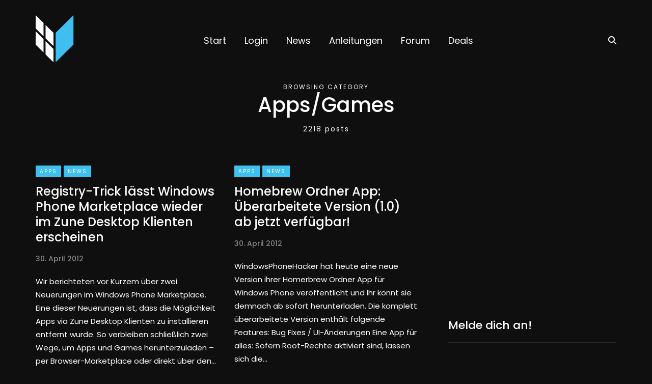

--- FILE ---
content_type: text/html; charset=UTF-8
request_url: https://windowsarea.de/category/news/apps-games/page/238/
body_size: 28638
content:
<!DOCTYPE html>
<html lang="de" prefix="og: https://ogp.me/ns#">
<head>
<meta name="viewport" content="width=device-width, initial-scale=1.0" />
<meta charset="UTF-8" />
<link rel="profile" href="http://gmpg.org/xfn/11" />
<link rel="pingback" href="https://windowsarea.de/xmlrpc.php" />
	<style>img:is([sizes="auto" i], [sizes^="auto," i]) { contain-intrinsic-size: 3000px 1500px }</style>
	
<!-- Suchmaschinen-Optimierung durch Rank Math PRO - https://rankmath.com/ -->
<title>Apps/Games - Seite 238 von 244 - WindowsArea</title>
<meta name="description" content="WindowsArea.de ist eine der beliebtesten Anlaufstellen für Windows Apps und Games News, Tipps &amp; Tricks, Community Umfragen und mehr."/>
<meta name="robots" content="index, follow, max-snippet:-1, max-video-preview:-1, max-image-preview:large"/>
<link rel="canonical" href="https://windowsarea.de/category/news/apps-games/page/238/" />
<link rel="prev" href="https://windowsarea.de/category/news/apps-games/page/237/" />
<link rel="next" href="https://windowsarea.de/category/news/apps-games/page/239/" />
<meta property="og:locale" content="de_DE" />
<meta property="og:type" content="article" />
<meta property="og:title" content="Apps/Games - Seite 238 von 244 - WindowsArea" />
<meta property="og:description" content="WindowsArea.de ist eine der beliebtesten Anlaufstellen für Windows Apps und Games News, Tipps &amp; Tricks, Community Umfragen und mehr." />
<meta property="og:url" content="https://windowsarea.de/category/news/apps-games/page/238/" />
<meta property="og:site_name" content="WindowsArea.de" />
<meta property="article:publisher" content="https://www.facebook.com/wparea" />
<meta name="twitter:card" content="summary" />
<meta name="twitter:title" content="Apps/Games - Seite 238 von 244 - WindowsArea" />
<meta name="twitter:description" content="WindowsArea.de ist eine der beliebtesten Anlaufstellen für Windows Apps und Games News, Tipps &amp; Tricks, Community Umfragen und mehr." />
<meta name="twitter:site" content="@windowsarea" />
<meta name="twitter:label1" content="Beiträge" />
<meta name="twitter:data1" content="2218" />
<script type="application/ld+json" class="rank-math-schema">{"@context":"https://schema.org","@graph":[{"@type":"Organization","@id":"https://windowsarea.de/#organization","name":"WindowsArea.de","url":"https://windowsarea.de","sameAs":["https://www.facebook.com/wparea","https://twitter.com/windowsarea","https://instagram.com/windowsarea","https://www.youtube.com/c/WindowsAreade1"]},{"@type":"WebSite","@id":"https://windowsarea.de/#website","url":"https://windowsarea.de","name":"WindowsArea.de","publisher":{"@id":"https://windowsarea.de/#organization"},"inLanguage":"de"},{"@type":"CollectionPage","@id":"https://windowsarea.de/category/news/apps-games/page/238/#webpage","url":"https://windowsarea.de/category/news/apps-games/page/238/","name":"Apps/Games - Seite 238 von 244 - WindowsArea","isPartOf":{"@id":"https://windowsarea.de/#website"},"inLanguage":"de"}]}</script>
<!-- /Rank Math WordPress SEO Plugin -->


<link rel="alternate" type="application/rss+xml" title="WindowsArea &raquo; Feed" href="https://windowsarea.de/feed/" />
<link rel="alternate" type="application/rss+xml" title="WindowsArea &raquo; Kommentar-Feed" href="https://windowsarea.de/comments/feed/" />
<link rel="alternate" type="application/rss+xml" title="WindowsArea &raquo; Apps/Games Kategorie-Feed" href="https://windowsarea.de/category/news/apps-games/feed/" />
<!-- windowsarea.de is managing ads with Advanced Ads 2.0.6 – https://wpadvancedads.com/ --><!--noptimize--><script id="windo-ready">
			window.advanced_ads_ready=function(e,a){a=a||"complete";var d=function(e){return"interactive"===a?"loading"!==e:"complete"===e};d(document.readyState)?e():document.addEventListener("readystatechange",(function(a){d(a.target.readyState)&&e()}),{once:"interactive"===a})},window.advanced_ads_ready_queue=window.advanced_ads_ready_queue||[];		</script>
		<!--/noptimize--><link rel="stylesheet" href="https://windowsarea.de/wp-content/plugins/instagram-feed/css/sbi-styles.min.css?ver=6.3.1">
<style id='wp-emoji-styles-inline-css' type='text/css'>

	img.wp-smiley, img.emoji {
		display: inline !important;
		border: none !important;
		box-shadow: none !important;
		height: 1em !important;
		width: 1em !important;
		margin: 0 0.07em !important;
		vertical-align: -0.1em !important;
		background: none !important;
		padding: 0 !important;
	}
</style>
<link rel="stylesheet" href="https://windowsarea.de/wp-includes/css/dist/block-library/style.min.css?ver=6.7.4">
<style id='rank-math-toc-block-style-inline-css' type='text/css'>
.wp-block-rank-math-toc-block nav ol{counter-reset:item}.wp-block-rank-math-toc-block nav ol li{display:block}.wp-block-rank-math-toc-block nav ol li:before{content:counters(item, ".") ". ";counter-increment:item}

</style>
<style id='classic-theme-styles-inline-css' type='text/css'>
/*! This file is auto-generated */
.wp-block-button__link{color:#fff;background-color:#32373c;border-radius:9999px;box-shadow:none;text-decoration:none;padding:calc(.667em + 2px) calc(1.333em + 2px);font-size:1.125em}.wp-block-file__button{background:#32373c;color:#fff;text-decoration:none}
</style>
<style id='global-styles-inline-css' type='text/css'>
:root{--wp--preset--aspect-ratio--square: 1;--wp--preset--aspect-ratio--4-3: 4/3;--wp--preset--aspect-ratio--3-4: 3/4;--wp--preset--aspect-ratio--3-2: 3/2;--wp--preset--aspect-ratio--2-3: 2/3;--wp--preset--aspect-ratio--16-9: 16/9;--wp--preset--aspect-ratio--9-16: 9/16;--wp--preset--color--black: #000000;--wp--preset--color--cyan-bluish-gray: #abb8c3;--wp--preset--color--white: #ffffff;--wp--preset--color--pale-pink: #f78da7;--wp--preset--color--vivid-red: #cf2e2e;--wp--preset--color--luminous-vivid-orange: #ff6900;--wp--preset--color--luminous-vivid-amber: #fcb900;--wp--preset--color--light-green-cyan: #7bdcb5;--wp--preset--color--vivid-green-cyan: #00d084;--wp--preset--color--pale-cyan-blue: #8ed1fc;--wp--preset--color--vivid-cyan-blue: #0693e3;--wp--preset--color--vivid-purple: #9b51e0;--wp--preset--gradient--vivid-cyan-blue-to-vivid-purple: linear-gradient(135deg,rgba(6,147,227,1) 0%,rgb(155,81,224) 100%);--wp--preset--gradient--light-green-cyan-to-vivid-green-cyan: linear-gradient(135deg,rgb(122,220,180) 0%,rgb(0,208,130) 100%);--wp--preset--gradient--luminous-vivid-amber-to-luminous-vivid-orange: linear-gradient(135deg,rgba(252,185,0,1) 0%,rgba(255,105,0,1) 100%);--wp--preset--gradient--luminous-vivid-orange-to-vivid-red: linear-gradient(135deg,rgba(255,105,0,1) 0%,rgb(207,46,46) 100%);--wp--preset--gradient--very-light-gray-to-cyan-bluish-gray: linear-gradient(135deg,rgb(238,238,238) 0%,rgb(169,184,195) 100%);--wp--preset--gradient--cool-to-warm-spectrum: linear-gradient(135deg,rgb(74,234,220) 0%,rgb(151,120,209) 20%,rgb(207,42,186) 40%,rgb(238,44,130) 60%,rgb(251,105,98) 80%,rgb(254,248,76) 100%);--wp--preset--gradient--blush-light-purple: linear-gradient(135deg,rgb(255,206,236) 0%,rgb(152,150,240) 100%);--wp--preset--gradient--blush-bordeaux: linear-gradient(135deg,rgb(254,205,165) 0%,rgb(254,45,45) 50%,rgb(107,0,62) 100%);--wp--preset--gradient--luminous-dusk: linear-gradient(135deg,rgb(255,203,112) 0%,rgb(199,81,192) 50%,rgb(65,88,208) 100%);--wp--preset--gradient--pale-ocean: linear-gradient(135deg,rgb(255,245,203) 0%,rgb(182,227,212) 50%,rgb(51,167,181) 100%);--wp--preset--gradient--electric-grass: linear-gradient(135deg,rgb(202,248,128) 0%,rgb(113,206,126) 100%);--wp--preset--gradient--midnight: linear-gradient(135deg,rgb(2,3,129) 0%,rgb(40,116,252) 100%);--wp--preset--font-size--small: 13px;--wp--preset--font-size--medium: 20px;--wp--preset--font-size--large: 36px;--wp--preset--font-size--x-large: 42px;--wp--preset--spacing--20: 0.44rem;--wp--preset--spacing--30: 0.67rem;--wp--preset--spacing--40: 1rem;--wp--preset--spacing--50: 1.5rem;--wp--preset--spacing--60: 2.25rem;--wp--preset--spacing--70: 3.38rem;--wp--preset--spacing--80: 5.06rem;--wp--preset--shadow--natural: 6px 6px 9px rgba(0, 0, 0, 0.2);--wp--preset--shadow--deep: 12px 12px 50px rgba(0, 0, 0, 0.4);--wp--preset--shadow--sharp: 6px 6px 0px rgba(0, 0, 0, 0.2);--wp--preset--shadow--outlined: 6px 6px 0px -3px rgba(255, 255, 255, 1), 6px 6px rgba(0, 0, 0, 1);--wp--preset--shadow--crisp: 6px 6px 0px rgba(0, 0, 0, 1);}:where(.is-layout-flex){gap: 0.5em;}:where(.is-layout-grid){gap: 0.5em;}body .is-layout-flex{display: flex;}.is-layout-flex{flex-wrap: wrap;align-items: center;}.is-layout-flex > :is(*, div){margin: 0;}body .is-layout-grid{display: grid;}.is-layout-grid > :is(*, div){margin: 0;}:where(.wp-block-columns.is-layout-flex){gap: 2em;}:where(.wp-block-columns.is-layout-grid){gap: 2em;}:where(.wp-block-post-template.is-layout-flex){gap: 1.25em;}:where(.wp-block-post-template.is-layout-grid){gap: 1.25em;}.has-black-color{color: var(--wp--preset--color--black) !important;}.has-cyan-bluish-gray-color{color: var(--wp--preset--color--cyan-bluish-gray) !important;}.has-white-color{color: var(--wp--preset--color--white) !important;}.has-pale-pink-color{color: var(--wp--preset--color--pale-pink) !important;}.has-vivid-red-color{color: var(--wp--preset--color--vivid-red) !important;}.has-luminous-vivid-orange-color{color: var(--wp--preset--color--luminous-vivid-orange) !important;}.has-luminous-vivid-amber-color{color: var(--wp--preset--color--luminous-vivid-amber) !important;}.has-light-green-cyan-color{color: var(--wp--preset--color--light-green-cyan) !important;}.has-vivid-green-cyan-color{color: var(--wp--preset--color--vivid-green-cyan) !important;}.has-pale-cyan-blue-color{color: var(--wp--preset--color--pale-cyan-blue) !important;}.has-vivid-cyan-blue-color{color: var(--wp--preset--color--vivid-cyan-blue) !important;}.has-vivid-purple-color{color: var(--wp--preset--color--vivid-purple) !important;}.has-black-background-color{background-color: var(--wp--preset--color--black) !important;}.has-cyan-bluish-gray-background-color{background-color: var(--wp--preset--color--cyan-bluish-gray) !important;}.has-white-background-color{background-color: var(--wp--preset--color--white) !important;}.has-pale-pink-background-color{background-color: var(--wp--preset--color--pale-pink) !important;}.has-vivid-red-background-color{background-color: var(--wp--preset--color--vivid-red) !important;}.has-luminous-vivid-orange-background-color{background-color: var(--wp--preset--color--luminous-vivid-orange) !important;}.has-luminous-vivid-amber-background-color{background-color: var(--wp--preset--color--luminous-vivid-amber) !important;}.has-light-green-cyan-background-color{background-color: var(--wp--preset--color--light-green-cyan) !important;}.has-vivid-green-cyan-background-color{background-color: var(--wp--preset--color--vivid-green-cyan) !important;}.has-pale-cyan-blue-background-color{background-color: var(--wp--preset--color--pale-cyan-blue) !important;}.has-vivid-cyan-blue-background-color{background-color: var(--wp--preset--color--vivid-cyan-blue) !important;}.has-vivid-purple-background-color{background-color: var(--wp--preset--color--vivid-purple) !important;}.has-black-border-color{border-color: var(--wp--preset--color--black) !important;}.has-cyan-bluish-gray-border-color{border-color: var(--wp--preset--color--cyan-bluish-gray) !important;}.has-white-border-color{border-color: var(--wp--preset--color--white) !important;}.has-pale-pink-border-color{border-color: var(--wp--preset--color--pale-pink) !important;}.has-vivid-red-border-color{border-color: var(--wp--preset--color--vivid-red) !important;}.has-luminous-vivid-orange-border-color{border-color: var(--wp--preset--color--luminous-vivid-orange) !important;}.has-luminous-vivid-amber-border-color{border-color: var(--wp--preset--color--luminous-vivid-amber) !important;}.has-light-green-cyan-border-color{border-color: var(--wp--preset--color--light-green-cyan) !important;}.has-vivid-green-cyan-border-color{border-color: var(--wp--preset--color--vivid-green-cyan) !important;}.has-pale-cyan-blue-border-color{border-color: var(--wp--preset--color--pale-cyan-blue) !important;}.has-vivid-cyan-blue-border-color{border-color: var(--wp--preset--color--vivid-cyan-blue) !important;}.has-vivid-purple-border-color{border-color: var(--wp--preset--color--vivid-purple) !important;}.has-vivid-cyan-blue-to-vivid-purple-gradient-background{background: var(--wp--preset--gradient--vivid-cyan-blue-to-vivid-purple) !important;}.has-light-green-cyan-to-vivid-green-cyan-gradient-background{background: var(--wp--preset--gradient--light-green-cyan-to-vivid-green-cyan) !important;}.has-luminous-vivid-amber-to-luminous-vivid-orange-gradient-background{background: var(--wp--preset--gradient--luminous-vivid-amber-to-luminous-vivid-orange) !important;}.has-luminous-vivid-orange-to-vivid-red-gradient-background{background: var(--wp--preset--gradient--luminous-vivid-orange-to-vivid-red) !important;}.has-very-light-gray-to-cyan-bluish-gray-gradient-background{background: var(--wp--preset--gradient--very-light-gray-to-cyan-bluish-gray) !important;}.has-cool-to-warm-spectrum-gradient-background{background: var(--wp--preset--gradient--cool-to-warm-spectrum) !important;}.has-blush-light-purple-gradient-background{background: var(--wp--preset--gradient--blush-light-purple) !important;}.has-blush-bordeaux-gradient-background{background: var(--wp--preset--gradient--blush-bordeaux) !important;}.has-luminous-dusk-gradient-background{background: var(--wp--preset--gradient--luminous-dusk) !important;}.has-pale-ocean-gradient-background{background: var(--wp--preset--gradient--pale-ocean) !important;}.has-electric-grass-gradient-background{background: var(--wp--preset--gradient--electric-grass) !important;}.has-midnight-gradient-background{background: var(--wp--preset--gradient--midnight) !important;}.has-small-font-size{font-size: var(--wp--preset--font-size--small) !important;}.has-medium-font-size{font-size: var(--wp--preset--font-size--medium) !important;}.has-large-font-size{font-size: var(--wp--preset--font-size--large) !important;}.has-x-large-font-size{font-size: var(--wp--preset--font-size--x-large) !important;}
:where(.wp-block-post-template.is-layout-flex){gap: 1.25em;}:where(.wp-block-post-template.is-layout-grid){gap: 1.25em;}
:where(.wp-block-columns.is-layout-flex){gap: 2em;}:where(.wp-block-columns.is-layout-grid){gap: 2em;}
:root :where(.wp-block-pullquote){font-size: 1.5em;line-height: 1.6;}
</style>
<link rel="stylesheet" href="https://windowsarea.de/wp-content/themes/saxon/css/bootstrap.css?ver=6.7.4">
<link rel="stylesheet" href="https://windowsarea.de/wp-content/themes/saxon/js/owl-carousel/owl.carousel.css?ver=6.7.4">
<link rel="stylesheet" href="https://windowsarea.de/wp-content/themes/saxon/style.css?ver=1.0.2">
<link rel="stylesheet" href="https://windowsarea.de/wp-content/themes/saxon/responsive.css?ver=all">
<link rel="stylesheet" href="https://windowsarea.de/wp-content/themes/saxon/css/animations.css?ver=6.7.4">
<link rel="stylesheet" href="https://windowsarea.de/wp-content/themes/saxon/css/font-awesome.css?ver=6.7.4">
<link rel="stylesheet" href="https://windowsarea.de/wp-content/themes/saxon/js/select2/select2.css?ver=6.7.4">
<link rel="stylesheet" href="https://windowsarea.de/wp-content/themes/saxon/css/idangerous.swiper.css?ver=6.7.4">
<link rel="stylesheet" href="https://windowsarea.de/wp-content/themes/saxon/js/aos/aos.css?ver=6.7.4">
<link rel="stylesheet" href="https://windowsarea.de/wp-includes/css/dashicons.min.css?ver=6.7.4">
<link rel="stylesheet" href="https://windowsarea.de/wp-includes/js/thickbox/thickbox.css?ver=6.7.4">
<link rel="stylesheet" href="https://windowsarea.de/wp-content/themes/saxon/inc/modules/mega-menu/css/mega-menu.css?ver=6.7.4">
<link rel="stylesheet" href="https://windowsarea.de/wp-content/themes/saxon/inc/modules/mega-menu/css/mega-menu-responsive.css?ver=6.7.4">
<link rel="stylesheet" href="https://windowsarea.de/wp-content/plugins/wpforo/assets/css/font-awesome/css/fontawesome-all.min.css?ver=6.1.1">
<link rel="stylesheet" href="https://windowsarea.de/wp-content/plugins/wpforo/themes/2022/widgets.css?ver=2.3.4">
<style id='akismet-widget-style-inline-css' type='text/css'>

			.a-stats {
				--akismet-color-mid-green: #357b49;
				--akismet-color-white: #fff;
				--akismet-color-light-grey: #f6f7f7;

				max-width: 350px;
				width: auto;
			}

			.a-stats * {
				all: unset;
				box-sizing: border-box;
			}

			.a-stats strong {
				font-weight: 600;
			}

			.a-stats a.a-stats__link,
			.a-stats a.a-stats__link:visited,
			.a-stats a.a-stats__link:active {
				background: var(--akismet-color-mid-green);
				border: none;
				box-shadow: none;
				border-radius: 8px;
				color: var(--akismet-color-white);
				cursor: pointer;
				display: block;
				font-family: -apple-system, BlinkMacSystemFont, 'Segoe UI', 'Roboto', 'Oxygen-Sans', 'Ubuntu', 'Cantarell', 'Helvetica Neue', sans-serif;
				font-weight: 500;
				padding: 12px;
				text-align: center;
				text-decoration: none;
				transition: all 0.2s ease;
			}

			/* Extra specificity to deal with TwentyTwentyOne focus style */
			.widget .a-stats a.a-stats__link:focus {
				background: var(--akismet-color-mid-green);
				color: var(--akismet-color-white);
				text-decoration: none;
			}

			.a-stats a.a-stats__link:hover {
				filter: brightness(110%);
				box-shadow: 0 4px 12px rgba(0, 0, 0, 0.06), 0 0 2px rgba(0, 0, 0, 0.16);
			}

			.a-stats .count {
				color: var(--akismet-color-white);
				display: block;
				font-size: 1.5em;
				line-height: 1.4;
				padding: 0 13px;
				white-space: nowrap;
			}
		
</style>
<link rel="stylesheet" href="https://windowsarea.de/wp-content/plugins/affiliate-toolkit-starter/dist/style.css?ver=6.7.4">
<style id='atkp-styles-inline-css' type='text/css'>
/* Begin (global) */
.atkp-container a, .atkp-container a:visited { color: #3ec0f0}
.atkp-container a:hover { color: #2677bf}
 .atkp-moreoffersinfo a,  .atkp-moreoffersinfo a:visited { color: #2271b1}  .atkp-moreoffersinfo a:hover { color: #2271b1;}
.atkp-listprice { color: #808080 !important; } 
.atkp-saleprice { color: #00000 !important; } 
.atkp-savedamount { color: #8b0000 !important; } 
.atkp-ribbon span { background: #E47911 !important; } 
.atkp-box { background-color:#000000; border: 1px solid #ececec; border-radius: 5px; color: #ffffff }
.atkp-box .atkp-predicate-highlight1, .atkp-box .atkp-predicate-highlight2, .atkp-box .atkp-predicate-highlight3 {border-radius: 5px 5px   0 0;}
.atkp-button {
							    margin: 0 auto;
							    padding: 5px 15px;font-size:14px;
							    display: inline-block;
							    background-color: #f0c14b;
							    border: 1px solid #f0c14b;
							    color: #111 !important;
							    font-weight: 400;
							    -webkit-border-radius: 5px;
							    border-radius: 5px;
							    -webkit-transition: all 0.3s ease-in-out;
							    -moz-transition: all 0.3s ease-in-out;
							    transition: all 0.3s ease-in-out;
							    text-decoration: none !important;							
							}
							
							 .atkp-button:hover {
							    background-color: #f7dfa5;
							    text-decoration: none;
							}
.atkp-secondbutton {
							    margin: 0 auto;
							    padding: 5px 15px;
							    display: inline-block;
							    background-color: #f0c14b;
							    border: 1px solid #f0c14b;
							    color: #333333 !important;
							    font-weight: 400;
							    -webkit-border-radius: 5px;
							    border-radius: 5px;
							    -webkit-transition: all 0.3s ease-in-out;
							    -moz-transition: all 0.3s ease-in-out;
							    transition: all 0.3s ease-in-out;
							    text-decoration: none !important;							
							}
							
							 .atkp-secondbutton:hover {
							    background-color: #f7dfa5;
							    text-decoration: none;
							}
 .atkp-producttable-button a {
								    width: 100%;
								    padding-left: 0px;
								    padding-right: 0px;
								}
/* End (global) */

</style>
<link rel="stylesheet" href="https://windowsarea.de/wp-content/plugins/gdpr-cookie-compliance/dist/styles/gdpr-main.css?ver=4.15.0">
<style id='moove_gdpr_frontend-inline-css' type='text/css'>
#moove_gdpr_cookie_modal,#moove_gdpr_cookie_info_bar,.gdpr_cookie_settings_shortcode_content{font-family:Nunito,sans-serif}#moove_gdpr_save_popup_settings_button{background-color:#373737;color:#fff}#moove_gdpr_save_popup_settings_button:hover{background-color:#000}#moove_gdpr_cookie_info_bar .moove-gdpr-info-bar-container .moove-gdpr-info-bar-content a.mgbutton,#moove_gdpr_cookie_info_bar .moove-gdpr-info-bar-container .moove-gdpr-info-bar-content button.mgbutton{background-color:#1568d5}#moove_gdpr_cookie_modal .moove-gdpr-modal-content .moove-gdpr-modal-footer-content .moove-gdpr-button-holder a.mgbutton,#moove_gdpr_cookie_modal .moove-gdpr-modal-content .moove-gdpr-modal-footer-content .moove-gdpr-button-holder button.mgbutton,.gdpr_cookie_settings_shortcode_content .gdpr-shr-button.button-green{background-color:#1568d5;border-color:#1568d5}#moove_gdpr_cookie_modal .moove-gdpr-modal-content .moove-gdpr-modal-footer-content .moove-gdpr-button-holder a.mgbutton:hover,#moove_gdpr_cookie_modal .moove-gdpr-modal-content .moove-gdpr-modal-footer-content .moove-gdpr-button-holder button.mgbutton:hover,.gdpr_cookie_settings_shortcode_content .gdpr-shr-button.button-green:hover{background-color:#fff;color:#1568d5}#moove_gdpr_cookie_modal .moove-gdpr-modal-content .moove-gdpr-modal-close i,#moove_gdpr_cookie_modal .moove-gdpr-modal-content .moove-gdpr-modal-close span.gdpr-icon{background-color:#1568d5;border:1px solid #1568d5}#moove_gdpr_cookie_info_bar span.change-settings-button.focus-g,#moove_gdpr_cookie_info_bar span.change-settings-button:focus,#moove_gdpr_cookie_info_bar button.change-settings-button.focus-g,#moove_gdpr_cookie_info_bar button.change-settings-button:focus{-webkit-box-shadow:0 0 1px 3px #1568d5;-moz-box-shadow:0 0 1px 3px #1568d5;box-shadow:0 0 1px 3px #1568d5}#moove_gdpr_cookie_modal .moove-gdpr-modal-content .moove-gdpr-modal-close i:hover,#moove_gdpr_cookie_modal .moove-gdpr-modal-content .moove-gdpr-modal-close span.gdpr-icon:hover,#moove_gdpr_cookie_info_bar span[data-href]>u.change-settings-button{color:#1568d5}#moove_gdpr_cookie_modal .moove-gdpr-modal-content .moove-gdpr-modal-left-content #moove-gdpr-menu li.menu-item-selected a span.gdpr-icon,#moove_gdpr_cookie_modal .moove-gdpr-modal-content .moove-gdpr-modal-left-content #moove-gdpr-menu li.menu-item-selected button span.gdpr-icon{color:inherit}#moove_gdpr_cookie_modal .moove-gdpr-modal-content .moove-gdpr-modal-left-content #moove-gdpr-menu li a span.gdpr-icon,#moove_gdpr_cookie_modal .moove-gdpr-modal-content .moove-gdpr-modal-left-content #moove-gdpr-menu li button span.gdpr-icon{color:inherit}#moove_gdpr_cookie_modal .gdpr-acc-link{line-height:0;font-size:0;color:transparent;position:absolute}#moove_gdpr_cookie_modal .moove-gdpr-modal-content .moove-gdpr-modal-close:hover i,#moove_gdpr_cookie_modal .moove-gdpr-modal-content .moove-gdpr-modal-left-content #moove-gdpr-menu li a,#moove_gdpr_cookie_modal .moove-gdpr-modal-content .moove-gdpr-modal-left-content #moove-gdpr-menu li button,#moove_gdpr_cookie_modal .moove-gdpr-modal-content .moove-gdpr-modal-left-content #moove-gdpr-menu li button i,#moove_gdpr_cookie_modal .moove-gdpr-modal-content .moove-gdpr-modal-left-content #moove-gdpr-menu li a i,#moove_gdpr_cookie_modal .moove-gdpr-modal-content .moove-gdpr-tab-main .moove-gdpr-tab-main-content a:hover,#moove_gdpr_cookie_info_bar.moove-gdpr-dark-scheme .moove-gdpr-info-bar-container .moove-gdpr-info-bar-content a.mgbutton:hover,#moove_gdpr_cookie_info_bar.moove-gdpr-dark-scheme .moove-gdpr-info-bar-container .moove-gdpr-info-bar-content button.mgbutton:hover,#moove_gdpr_cookie_info_bar.moove-gdpr-dark-scheme .moove-gdpr-info-bar-container .moove-gdpr-info-bar-content a:hover,#moove_gdpr_cookie_info_bar.moove-gdpr-dark-scheme .moove-gdpr-info-bar-container .moove-gdpr-info-bar-content button:hover,#moove_gdpr_cookie_info_bar.moove-gdpr-dark-scheme .moove-gdpr-info-bar-container .moove-gdpr-info-bar-content span.change-settings-button:hover,#moove_gdpr_cookie_info_bar.moove-gdpr-dark-scheme .moove-gdpr-info-bar-container .moove-gdpr-info-bar-content button.change-settings-button:hover,#moove_gdpr_cookie_info_bar.moove-gdpr-dark-scheme .moove-gdpr-info-bar-container .moove-gdpr-info-bar-content u.change-settings-button:hover,#moove_gdpr_cookie_info_bar span[data-href]>u.change-settings-button,#moove_gdpr_cookie_info_bar.moove-gdpr-dark-scheme .moove-gdpr-info-bar-container .moove-gdpr-info-bar-content a.mgbutton.focus-g,#moove_gdpr_cookie_info_bar.moove-gdpr-dark-scheme .moove-gdpr-info-bar-container .moove-gdpr-info-bar-content button.mgbutton.focus-g,#moove_gdpr_cookie_info_bar.moove-gdpr-dark-scheme .moove-gdpr-info-bar-container .moove-gdpr-info-bar-content a.focus-g,#moove_gdpr_cookie_info_bar.moove-gdpr-dark-scheme .moove-gdpr-info-bar-container .moove-gdpr-info-bar-content button.focus-g,#moove_gdpr_cookie_info_bar.moove-gdpr-dark-scheme .moove-gdpr-info-bar-container .moove-gdpr-info-bar-content a.mgbutton:focus,#moove_gdpr_cookie_info_bar.moove-gdpr-dark-scheme .moove-gdpr-info-bar-container .moove-gdpr-info-bar-content button.mgbutton:focus,#moove_gdpr_cookie_info_bar.moove-gdpr-dark-scheme .moove-gdpr-info-bar-container .moove-gdpr-info-bar-content a:focus,#moove_gdpr_cookie_info_bar.moove-gdpr-dark-scheme .moove-gdpr-info-bar-container .moove-gdpr-info-bar-content button:focus,#moove_gdpr_cookie_info_bar.moove-gdpr-dark-scheme .moove-gdpr-info-bar-container .moove-gdpr-info-bar-content span.change-settings-button.focus-g,span.change-settings-button:focus,button.change-settings-button.focus-g,button.change-settings-button:focus,#moove_gdpr_cookie_info_bar.moove-gdpr-dark-scheme .moove-gdpr-info-bar-container .moove-gdpr-info-bar-content u.change-settings-button.focus-g,#moove_gdpr_cookie_info_bar.moove-gdpr-dark-scheme .moove-gdpr-info-bar-container .moove-gdpr-info-bar-content u.change-settings-button:focus{color:#1568d5}#moove_gdpr_cookie_modal.gdpr_lightbox-hide{display:none}
</style>
<link rel="stylesheet" href="https://windowsarea.de/wp-content/uploads/style-cache-saxon.css?ver=1741343176.0504">
<link rel="stylesheet" href="https://windowsarea.de/wp-content/uploads/wpforo/assets/colors.css?ver=2.3.4.7e9698862342946a69caa080af0a8529">
<script type="text/javascript" src="https://windowsarea.de/wp-includes/js/jquery/jquery.min.js?ver=3.7.1" id="jquery-core-js"></script>
<script type="text/javascript" src="https://windowsarea.de/wp-includes/js/jquery/jquery-migrate.min.js?ver=3.4.1" id="jquery-migrate-js"></script>
<script type="text/javascript" id="advanced-ads-advanced-js-js-extra">
/* <![CDATA[ */
var advads_options = {"blog_id":"1","privacy":{"consent-method":"custom","custom-cookie-name":"moove_gdpr_popup","custom-cookie-value":"thirdparty","show-non-personalized-adsense":"on","enabled":false,"state":"not_needed"}};
/* ]]> */
</script>
<script type="text/javascript" src="https://windowsarea.de/wp-content/plugins/advanced-ads/public/assets/js/advanced.min.js?ver=2.0.6" id="advanced-ads-advanced-js-js"></script>
<script type="text/javascript" src="https://windowsarea.de/wp-content/plugins/affiliate-toolkit-starter/dist/script.js?ver=6.7.4" id="atkp-scripts-js"></script>
<script type="text/javascript" src="https://windowsarea.de/wp-content/uploads/affiliate-toolkit/scripts.js?ver=6.7.4" id="atkp-custom-scripts-js"></script>
<script type="text/javascript" src="https://windowsarea.de/wp-content/uploads/js-cache-saxon.js?ver=1741343176.0538" id="js-cache-saxon-js"></script>
<link rel="https://api.w.org/" href="https://windowsarea.de/wp-json/" /><link rel="alternate" title="JSON" type="application/json" href="https://windowsarea.de/wp-json/wp/v2/categories/5524" /><link rel="EditURI" type="application/rsd+xml" title="RSD" href="https://windowsarea.de/xmlrpc.php?rsd" />
<meta name="generator" content="WordPress 6.7.4" />
<script type="text/javascript">
		var advadsCfpQueue = [];
		var advadsCfpAd = function( adID ){
			if ( 'undefined' == typeof advadsProCfp ) { advadsCfpQueue.push( adID ) } else { advadsProCfp.addElement( adID ) }
		};
		</script>
		      <meta name="onesignal" content="wordpress-plugin"/>
            <script>

      window.OneSignal = window.OneSignal || [];

      OneSignal.push( function() {
        OneSignal.SERVICE_WORKER_UPDATER_PATH = "OneSignalSDKUpdaterWorker.js.php";
                      OneSignal.SERVICE_WORKER_PATH = "OneSignalSDKWorker.js.php";
                      OneSignal.SERVICE_WORKER_PARAM = { scope: "/" };
        OneSignal.setDefaultNotificationUrl("https://windowsarea.de");
        var oneSignal_options = {};
        window._oneSignalInitOptions = oneSignal_options;

        oneSignal_options['wordpress'] = true;
oneSignal_options['appId'] = 'a236ddcb-e470-4de3-82cc-3e1f2980b0cd';
oneSignal_options['allowLocalhostAsSecureOrigin'] = true;
oneSignal_options['welcomeNotification'] = { };
oneSignal_options['welcomeNotification']['disable'] = true;
oneSignal_options['path'] = "https://windowsarea.de/wp-content/plugins/onesignal-free-web-push-notifications/sdk_files/";
oneSignal_options['promptOptions'] = { };
oneSignal_options['notifyButton'] = { };
oneSignal_options['notifyButton']['enable'] = true;
oneSignal_options['notifyButton']['position'] = 'bottom-right';
oneSignal_options['notifyButton']['theme'] = 'default';
oneSignal_options['notifyButton']['size'] = 'large';
oneSignal_options['notifyButton']['showCredit'] = false;
oneSignal_options['notifyButton']['text'] = {};
oneSignal_options['notifyButton']['text']['tip.state.unsubscribed'] = 'Webseiten-Benachrichtigungen aktivieren';
oneSignal_options['notifyButton']['text']['tip.state.subscribed'] = 'Du hast die Webseiten-Benachrichtigungen aktiviert';
oneSignal_options['notifyButton']['text']['tip.state.blocked'] = 'Du hast die Webseiten-Benachrichtigungen blockiert';
oneSignal_options['notifyButton']['text']['message.action.subscribed'] = 'Danke für das Aktivieren der Webseiten-Benachrichtigungen!';
oneSignal_options['notifyButton']['text']['message.action.resubscribed'] = 'Du hast die Webseiten-Benachrichtigungen nun aktiviert';
oneSignal_options['notifyButton']['text']['message.action.unsubscribed'] = 'Du wirst keine weiteren Webseiten-Benachrichtigungen erhalten. Falls doch, kannst Du die Funktion über das &quot;Schloss&quot;-Symbol neben der URL-Leiste deaktivieren!';
oneSignal_options['notifyButton']['text']['dialog.main.button.subscribe'] = 'Benachrichtigungen aktivieren';
oneSignal_options['notifyButton']['text']['dialog.main.button.unsubscribe'] = 'Benachrichtigungen deaktivieren';
oneSignal_options['notifyButton']['text']['dialog.blocked.title'] = 'Benachrichtigungen aktivieren';
oneSignal_options['notifyButton']['text']['dialog.blocked.message'] = 'Folge der folgenden Anleitung, um Benachrichtigungen zu erlauben.';
                OneSignal.init(window._oneSignalInitOptions);
                      });

      function documentInitOneSignal() {
        var oneSignal_elements = document.getElementsByClassName("OneSignal-prompt");

        var oneSignalLinkClickHandler = function(event) { OneSignal.push(['registerForPushNotifications']); event.preventDefault(); };        for(var i = 0; i < oneSignal_elements.length; i++)
          oneSignal_elements[i].addEventListener('click', oneSignalLinkClickHandler, false);
      }

      if (document.readyState === 'complete') {
           documentInitOneSignal();
      }
      else {
           window.addEventListener("load", function(event){
               documentInitOneSignal();
          });
      }
    </script>
<link rel="icon" href="https://windowsarea.de/wp-content/uploads/2022/11/cropped-windowsarea.de-favicon-1-32x32.png" sizes="32x32" />
<link rel="icon" href="https://windowsarea.de/wp-content/uploads/2022/11/cropped-windowsarea.de-favicon-1-192x192.png" sizes="192x192" />
<link rel="apple-touch-icon" href="https://windowsarea.de/wp-content/uploads/2022/11/cropped-windowsarea.de-favicon-1-180x180.png" />
<meta name="msapplication-TileImage" content="https://windowsarea.de/wp-content/uploads/2022/11/cropped-windowsarea.de-favicon-1-270x270.png" />
		<style type="text/css" id="wp-custom-css">
			.page-id-212807 .content-block .page-container { margin-left:auto; margin-right: auto; width: 90%; }



.page-id-188059 .content-block .page-container { margin-left:auto; margin-right: auto; width: 90%; }
		</style>
		<style id="kirki-inline-styles">body{font-family:Poppins;font-size:45px;font-weight:400;color:#ffffff;}/* vietnamese */
@font-face {
  font-family: 'Barlow';
  font-style: normal;
  font-weight: 400;
  font-display: swap;
  src: url(https://windowsarea.de/wp-content/fonts/barlow/7cHpv4kjgoGqM7E_A8s52Hs.woff2) format('woff2');
  unicode-range: U+0102-0103, U+0110-0111, U+0128-0129, U+0168-0169, U+01A0-01A1, U+01AF-01B0, U+0300-0301, U+0303-0304, U+0308-0309, U+0323, U+0329, U+1EA0-1EF9, U+20AB;
}
/* latin-ext */
@font-face {
  font-family: 'Barlow';
  font-style: normal;
  font-weight: 400;
  font-display: swap;
  src: url(https://windowsarea.de/wp-content/fonts/barlow/7cHpv4kjgoGqM7E_Ass52Hs.woff2) format('woff2');
  unicode-range: U+0100-02BA, U+02BD-02C5, U+02C7-02CC, U+02CE-02D7, U+02DD-02FF, U+0304, U+0308, U+0329, U+1D00-1DBF, U+1E00-1E9F, U+1EF2-1EFF, U+2020, U+20A0-20AB, U+20AD-20C0, U+2113, U+2C60-2C7F, U+A720-A7FF;
}
/* latin */
@font-face {
  font-family: 'Barlow';
  font-style: normal;
  font-weight: 400;
  font-display: swap;
  src: url(https://windowsarea.de/wp-content/fonts/barlow/7cHpv4kjgoGqM7E_DMs5.woff2) format('woff2');
  unicode-range: U+0000-00FF, U+0131, U+0152-0153, U+02BB-02BC, U+02C6, U+02DA, U+02DC, U+0304, U+0308, U+0329, U+2000-206F, U+20AC, U+2122, U+2191, U+2193, U+2212, U+2215, U+FEFF, U+FFFD;
}/* devanagari */
@font-face {
  font-family: 'Poppins';
  font-style: normal;
  font-weight: 400;
  font-display: swap;
  src: url(https://windowsarea.de/wp-content/fonts/poppins/pxiEyp8kv8JHgFVrJJbecmNE.woff2) format('woff2');
  unicode-range: U+0900-097F, U+1CD0-1CF9, U+200C-200D, U+20A8, U+20B9, U+20F0, U+25CC, U+A830-A839, U+A8E0-A8FF, U+11B00-11B09;
}
/* latin-ext */
@font-face {
  font-family: 'Poppins';
  font-style: normal;
  font-weight: 400;
  font-display: swap;
  src: url(https://windowsarea.de/wp-content/fonts/poppins/pxiEyp8kv8JHgFVrJJnecmNE.woff2) format('woff2');
  unicode-range: U+0100-02BA, U+02BD-02C5, U+02C7-02CC, U+02CE-02D7, U+02DD-02FF, U+0304, U+0308, U+0329, U+1D00-1DBF, U+1E00-1E9F, U+1EF2-1EFF, U+2020, U+20A0-20AB, U+20AD-20C0, U+2113, U+2C60-2C7F, U+A720-A7FF;
}
/* latin */
@font-face {
  font-family: 'Poppins';
  font-style: normal;
  font-weight: 400;
  font-display: swap;
  src: url(https://windowsarea.de/wp-content/fonts/poppins/pxiEyp8kv8JHgFVrJJfecg.woff2) format('woff2');
  unicode-range: U+0000-00FF, U+0131, U+0152-0153, U+02BB-02BC, U+02C6, U+02DA, U+02DC, U+0304, U+0308, U+0329, U+2000-206F, U+20AC, U+2122, U+2191, U+2193, U+2212, U+2215, U+FEFF, U+FFFD;
}
/* devanagari */
@font-face {
  font-family: 'Poppins';
  font-style: normal;
  font-weight: 500;
  font-display: swap;
  src: url(https://windowsarea.de/wp-content/fonts/poppins/pxiByp8kv8JHgFVrLGT9Z11lFc-K.woff2) format('woff2');
  unicode-range: U+0900-097F, U+1CD0-1CF9, U+200C-200D, U+20A8, U+20B9, U+20F0, U+25CC, U+A830-A839, U+A8E0-A8FF, U+11B00-11B09;
}
/* latin-ext */
@font-face {
  font-family: 'Poppins';
  font-style: normal;
  font-weight: 500;
  font-display: swap;
  src: url(https://windowsarea.de/wp-content/fonts/poppins/pxiByp8kv8JHgFVrLGT9Z1JlFc-K.woff2) format('woff2');
  unicode-range: U+0100-02BA, U+02BD-02C5, U+02C7-02CC, U+02CE-02D7, U+02DD-02FF, U+0304, U+0308, U+0329, U+1D00-1DBF, U+1E00-1E9F, U+1EF2-1EFF, U+2020, U+20A0-20AB, U+20AD-20C0, U+2113, U+2C60-2C7F, U+A720-A7FF;
}
/* latin */
@font-face {
  font-family: 'Poppins';
  font-style: normal;
  font-weight: 500;
  font-display: swap;
  src: url(https://windowsarea.de/wp-content/fonts/poppins/pxiByp8kv8JHgFVrLGT9Z1xlFQ.woff2) format('woff2');
  unicode-range: U+0000-00FF, U+0131, U+0152-0153, U+02BB-02BC, U+02C6, U+02DA, U+02DC, U+0304, U+0308, U+0329, U+2000-206F, U+20AC, U+2122, U+2191, U+2193, U+2212, U+2215, U+FEFF, U+FFFD;
}/* vietnamese */
@font-face {
  font-family: 'Barlow';
  font-style: normal;
  font-weight: 400;
  font-display: swap;
  src: url(https://windowsarea.de/wp-content/fonts/barlow/7cHpv4kjgoGqM7E_A8s52Hs.woff2) format('woff2');
  unicode-range: U+0102-0103, U+0110-0111, U+0128-0129, U+0168-0169, U+01A0-01A1, U+01AF-01B0, U+0300-0301, U+0303-0304, U+0308-0309, U+0323, U+0329, U+1EA0-1EF9, U+20AB;
}
/* latin-ext */
@font-face {
  font-family: 'Barlow';
  font-style: normal;
  font-weight: 400;
  font-display: swap;
  src: url(https://windowsarea.de/wp-content/fonts/barlow/7cHpv4kjgoGqM7E_Ass52Hs.woff2) format('woff2');
  unicode-range: U+0100-02BA, U+02BD-02C5, U+02C7-02CC, U+02CE-02D7, U+02DD-02FF, U+0304, U+0308, U+0329, U+1D00-1DBF, U+1E00-1E9F, U+1EF2-1EFF, U+2020, U+20A0-20AB, U+20AD-20C0, U+2113, U+2C60-2C7F, U+A720-A7FF;
}
/* latin */
@font-face {
  font-family: 'Barlow';
  font-style: normal;
  font-weight: 400;
  font-display: swap;
  src: url(https://windowsarea.de/wp-content/fonts/barlow/7cHpv4kjgoGqM7E_DMs5.woff2) format('woff2');
  unicode-range: U+0000-00FF, U+0131, U+0152-0153, U+02BB-02BC, U+02C6, U+02DA, U+02DC, U+0304, U+0308, U+0329, U+2000-206F, U+20AC, U+2122, U+2191, U+2193, U+2212, U+2215, U+FEFF, U+FFFD;
}/* devanagari */
@font-face {
  font-family: 'Poppins';
  font-style: normal;
  font-weight: 400;
  font-display: swap;
  src: url(https://windowsarea.de/wp-content/fonts/poppins/pxiEyp8kv8JHgFVrJJbecmNE.woff2) format('woff2');
  unicode-range: U+0900-097F, U+1CD0-1CF9, U+200C-200D, U+20A8, U+20B9, U+20F0, U+25CC, U+A830-A839, U+A8E0-A8FF, U+11B00-11B09;
}
/* latin-ext */
@font-face {
  font-family: 'Poppins';
  font-style: normal;
  font-weight: 400;
  font-display: swap;
  src: url(https://windowsarea.de/wp-content/fonts/poppins/pxiEyp8kv8JHgFVrJJnecmNE.woff2) format('woff2');
  unicode-range: U+0100-02BA, U+02BD-02C5, U+02C7-02CC, U+02CE-02D7, U+02DD-02FF, U+0304, U+0308, U+0329, U+1D00-1DBF, U+1E00-1E9F, U+1EF2-1EFF, U+2020, U+20A0-20AB, U+20AD-20C0, U+2113, U+2C60-2C7F, U+A720-A7FF;
}
/* latin */
@font-face {
  font-family: 'Poppins';
  font-style: normal;
  font-weight: 400;
  font-display: swap;
  src: url(https://windowsarea.de/wp-content/fonts/poppins/pxiEyp8kv8JHgFVrJJfecg.woff2) format('woff2');
  unicode-range: U+0000-00FF, U+0131, U+0152-0153, U+02BB-02BC, U+02C6, U+02DA, U+02DC, U+0304, U+0308, U+0329, U+2000-206F, U+20AC, U+2122, U+2191, U+2193, U+2212, U+2215, U+FEFF, U+FFFD;
}
/* devanagari */
@font-face {
  font-family: 'Poppins';
  font-style: normal;
  font-weight: 500;
  font-display: swap;
  src: url(https://windowsarea.de/wp-content/fonts/poppins/pxiByp8kv8JHgFVrLGT9Z11lFc-K.woff2) format('woff2');
  unicode-range: U+0900-097F, U+1CD0-1CF9, U+200C-200D, U+20A8, U+20B9, U+20F0, U+25CC, U+A830-A839, U+A8E0-A8FF, U+11B00-11B09;
}
/* latin-ext */
@font-face {
  font-family: 'Poppins';
  font-style: normal;
  font-weight: 500;
  font-display: swap;
  src: url(https://windowsarea.de/wp-content/fonts/poppins/pxiByp8kv8JHgFVrLGT9Z1JlFc-K.woff2) format('woff2');
  unicode-range: U+0100-02BA, U+02BD-02C5, U+02C7-02CC, U+02CE-02D7, U+02DD-02FF, U+0304, U+0308, U+0329, U+1D00-1DBF, U+1E00-1E9F, U+1EF2-1EFF, U+2020, U+20A0-20AB, U+20AD-20C0, U+2113, U+2C60-2C7F, U+A720-A7FF;
}
/* latin */
@font-face {
  font-family: 'Poppins';
  font-style: normal;
  font-weight: 500;
  font-display: swap;
  src: url(https://windowsarea.de/wp-content/fonts/poppins/pxiByp8kv8JHgFVrLGT9Z1xlFQ.woff2) format('woff2');
  unicode-range: U+0000-00FF, U+0131, U+0152-0153, U+02BB-02BC, U+02C6, U+02DA, U+02DC, U+0304, U+0308, U+0329, U+2000-206F, U+20AC, U+2122, U+2191, U+2193, U+2212, U+2215, U+FEFF, U+FFFD;
}/* vietnamese */
@font-face {
  font-family: 'Barlow';
  font-style: normal;
  font-weight: 400;
  font-display: swap;
  src: url(https://windowsarea.de/wp-content/fonts/barlow/7cHpv4kjgoGqM7E_A8s52Hs.woff2) format('woff2');
  unicode-range: U+0102-0103, U+0110-0111, U+0128-0129, U+0168-0169, U+01A0-01A1, U+01AF-01B0, U+0300-0301, U+0303-0304, U+0308-0309, U+0323, U+0329, U+1EA0-1EF9, U+20AB;
}
/* latin-ext */
@font-face {
  font-family: 'Barlow';
  font-style: normal;
  font-weight: 400;
  font-display: swap;
  src: url(https://windowsarea.de/wp-content/fonts/barlow/7cHpv4kjgoGqM7E_Ass52Hs.woff2) format('woff2');
  unicode-range: U+0100-02BA, U+02BD-02C5, U+02C7-02CC, U+02CE-02D7, U+02DD-02FF, U+0304, U+0308, U+0329, U+1D00-1DBF, U+1E00-1E9F, U+1EF2-1EFF, U+2020, U+20A0-20AB, U+20AD-20C0, U+2113, U+2C60-2C7F, U+A720-A7FF;
}
/* latin */
@font-face {
  font-family: 'Barlow';
  font-style: normal;
  font-weight: 400;
  font-display: swap;
  src: url(https://windowsarea.de/wp-content/fonts/barlow/7cHpv4kjgoGqM7E_DMs5.woff2) format('woff2');
  unicode-range: U+0000-00FF, U+0131, U+0152-0153, U+02BB-02BC, U+02C6, U+02DA, U+02DC, U+0304, U+0308, U+0329, U+2000-206F, U+20AC, U+2122, U+2191, U+2193, U+2212, U+2215, U+FEFF, U+FFFD;
}/* devanagari */
@font-face {
  font-family: 'Poppins';
  font-style: normal;
  font-weight: 400;
  font-display: swap;
  src: url(https://windowsarea.de/wp-content/fonts/poppins/pxiEyp8kv8JHgFVrJJbecmNE.woff2) format('woff2');
  unicode-range: U+0900-097F, U+1CD0-1CF9, U+200C-200D, U+20A8, U+20B9, U+20F0, U+25CC, U+A830-A839, U+A8E0-A8FF, U+11B00-11B09;
}
/* latin-ext */
@font-face {
  font-family: 'Poppins';
  font-style: normal;
  font-weight: 400;
  font-display: swap;
  src: url(https://windowsarea.de/wp-content/fonts/poppins/pxiEyp8kv8JHgFVrJJnecmNE.woff2) format('woff2');
  unicode-range: U+0100-02BA, U+02BD-02C5, U+02C7-02CC, U+02CE-02D7, U+02DD-02FF, U+0304, U+0308, U+0329, U+1D00-1DBF, U+1E00-1E9F, U+1EF2-1EFF, U+2020, U+20A0-20AB, U+20AD-20C0, U+2113, U+2C60-2C7F, U+A720-A7FF;
}
/* latin */
@font-face {
  font-family: 'Poppins';
  font-style: normal;
  font-weight: 400;
  font-display: swap;
  src: url(https://windowsarea.de/wp-content/fonts/poppins/pxiEyp8kv8JHgFVrJJfecg.woff2) format('woff2');
  unicode-range: U+0000-00FF, U+0131, U+0152-0153, U+02BB-02BC, U+02C6, U+02DA, U+02DC, U+0304, U+0308, U+0329, U+2000-206F, U+20AC, U+2122, U+2191, U+2193, U+2212, U+2215, U+FEFF, U+FFFD;
}
/* devanagari */
@font-face {
  font-family: 'Poppins';
  font-style: normal;
  font-weight: 500;
  font-display: swap;
  src: url(https://windowsarea.de/wp-content/fonts/poppins/pxiByp8kv8JHgFVrLGT9Z11lFc-K.woff2) format('woff2');
  unicode-range: U+0900-097F, U+1CD0-1CF9, U+200C-200D, U+20A8, U+20B9, U+20F0, U+25CC, U+A830-A839, U+A8E0-A8FF, U+11B00-11B09;
}
/* latin-ext */
@font-face {
  font-family: 'Poppins';
  font-style: normal;
  font-weight: 500;
  font-display: swap;
  src: url(https://windowsarea.de/wp-content/fonts/poppins/pxiByp8kv8JHgFVrLGT9Z1JlFc-K.woff2) format('woff2');
  unicode-range: U+0100-02BA, U+02BD-02C5, U+02C7-02CC, U+02CE-02D7, U+02DD-02FF, U+0304, U+0308, U+0329, U+1D00-1DBF, U+1E00-1E9F, U+1EF2-1EFF, U+2020, U+20A0-20AB, U+20AD-20C0, U+2113, U+2C60-2C7F, U+A720-A7FF;
}
/* latin */
@font-face {
  font-family: 'Poppins';
  font-style: normal;
  font-weight: 500;
  font-display: swap;
  src: url(https://windowsarea.de/wp-content/fonts/poppins/pxiByp8kv8JHgFVrLGT9Z1xlFQ.woff2) format('woff2');
  unicode-range: U+0000-00FF, U+0131, U+0152-0153, U+02BB-02BC, U+02C6, U+02DA, U+02DC, U+0304, U+0308, U+0329, U+2000-206F, U+20AC, U+2122, U+2191, U+2193, U+2212, U+2215, U+FEFF, U+FFFD;
}</style></head>

<body class="archive paged category category-apps-games category-5524 paged-238 category-paged-238 blog-post-transparent-header-disable blog-small-page-width blog-slider-disable blog-enable-images-animations blog-enable-sticky-header wpf-dark wpft- wpf-guest wpfu-group-4 wpf-theme-2022 wpf-is_standalone-0 wpf-boardid-0 is_wpforo_page-0 is_wpforo_url-0 is_wpforo_shortcode_page-0 aa-prefix-windo-">


    

<header class="main-header clearfix sticky-header">
<div class="blog-post-reading-progress"></div>
<div class="container">
  <div class="row">
    <div class="col-md-12">

      <div class="header-left">
              <div class="mainmenu-mobile-toggle" aria-label="Toggle menu"><i class="fa fa-bars" aria-hidden="true"></i></div>
              <div class="logo">
        <a class="logo-link" href="https://windowsarea.de/"><img src="https://windowsarea.de/wp-content/uploads/2015/08/windowsarea-logo-mittel-breit3.png" alt="WindowsArea" class="regular-logo"><img src="https://windowsarea.de/wp-content/uploads/2022/09/WindowsArea-Logo.webp" alt="WindowsArea" class="light-logo"></a>
              </div>
    
        </div>

      <div class="header-center">
        
          <div class="mainmenu mainmenu-none mainmenu-regularfont mainmenu-noarrow clearfix" role="navigation">

        <div id="navbar" class="navbar navbar-default clearfix mgt-mega-menu">

          <div class="navbar-inner">
            <div class="container">

              <div class="navbar-toggle btn btn-grey" data-toggle="collapse" data-target=".collapse">
                Menu              </div>

              <div class="navbar-center-wrapper">
                <div class="navbar-collapse collapse"><ul id="menu-primary-2" class="nav"><li id="mgt-menu-item-207102" class="menu-item menu-item-type-custom menu-item-object-custom menu-item-home"><a href="https://windowsarea.de">Start</a></li><li id="mgt-menu-item-209287" class="menu-item menu-item-type-custom menu-item-object-custom"><a href="https://windowsarea.de/wp-login.php">Login</a></li><li id="mgt-menu-item-200931" class="menu-item menu-item-type-taxonomy menu-item-object-category current-category-ancestor current-menu-ancestor current-menu-parent current-category-parent menu-item-has-children"><a href="https://windowsarea.de/category/news/">News</a>
<ul class="sub-menu  megamenu-column-1 level-0" >
	<li id="mgt-menu-item-200933" class="menu-item menu-item-type-taxonomy menu-item-object-category"><a href="https://windowsarea.de/category/news/windows11/">Windows 11</a></li>	<li id="mgt-menu-item-200932" class="menu-item menu-item-type-taxonomy menu-item-object-category"><a href="https://windowsarea.de/category/news/windows-10/">Windows 10</a></li>	<li id="mgt-menu-item-200935" class="menu-item menu-item-type-taxonomy menu-item-object-category current-menu-item"><a href="https://windowsarea.de/category/news/apps-games/">Apps/Games</a></li>	<li id="mgt-menu-item-202315" class="menu-item menu-item-type-taxonomy menu-item-object-category"><a href="https://windowsarea.de/category/news/hardware/">Hardware</a></li>	<li id="mgt-menu-item-202320" class="menu-item menu-item-type-taxonomy menu-item-object-category"><a href="https://windowsarea.de/category/news/microsoft/">Microsoft</a></li></ul>
</li><li id="mgt-menu-item-200601" class="menu-item menu-item-type-custom menu-item-object-custom menu-item-has-children"><a href="https://windowsarea.de/windows-11-hilfe-faq/">Anleitungen</a>
<ul class="sub-menu  megamenu-column-1 level-0" >
	<li id="mgt-menu-item-200603" class="menu-item menu-item-type-custom menu-item-object-custom"><a href="https://windowsarea.de/windows-11-hilfe-faq/">Windows 11</a></li>	<li id="mgt-menu-item-200602" class="menu-item menu-item-type-custom menu-item-object-custom"><a href="https://windowsarea.de/windows-10-hilfe-faq/">Windows 10</a></li></ul>
</li><li id="mgt-menu-item-142246" class="menu-item menu-item-type-custom menu-item-object-custom"><a href="http://windowsarea.de/forum/">Forum</a></li><li id="mgt-menu-item-202316" class="menu-item menu-item-type-taxonomy menu-item-object-category"><a href="https://windowsarea.de/category/deals/">Deals</a></li></ul></div>              </div>

            </div>
          </div>

        </div>

      </div>
    
    
        </div>

      <div class="header-right">
              <div class="search-toggle-wrapper search-header">
        <form method="get" role="search" id="searchform_p" class="searchform" action="https://windowsarea.de/">
	<input type="search" aria-label="Search" class="field" name="s" value="" id="s_p" placeholder="Type keyword(s) here&hellip;" />
	<input type="submit" class="submit btn" id="searchsubmit_p" value="Search" />
</form>
        <a class="search-toggle-btn" aria-label="Search toggle"><i class="fa fa-search" aria-hidden="true"></i></a>
      </div>

          </div>
    </div>
  </div>

</div>
</header>
<div class="content-block">
<div class="container container-page-item-title" data-style="">
	<div class="row">
		<div class="col-md-12 col-overlay">
			<div class="page-item-title-archive page-item-title-single">

			      <p>Browsing category</p><h1 class="page-title">Apps/Games</h1><div class="category-posts-count">2218 posts</div>
			</div>
		</div>
	</div>
</div>
<div class="container page-container">
	<div class="row">
		<div class="col-md-8">
				<div class="blog-posts-list blog-layout-masonry" id="content" role="main">

															
					<div class="blog-post saxon-block saxon-masonry-post">
	<article id="post-5163" class="post-5163 post type-post status-publish format-standard hentry category-apps category-news tag-marketplace tag-registry-trick tag-trick tag-zune tag-zune-desktop">
		<div class="saxon-grid-info-post saxon-masonry-post saxon-post saxon-post-no-image format-"><div class="post-categories"><a href="https://windowsarea.de/category/news/apps-games/apps/">Apps</a><a href="https://windowsarea.de/category/news/">News</a></div><div class="saxon-post-details">

     <h3 class="post-title"><a href="https://windowsarea.de/2012/04/registry-trick-lasst-windows-phone-marketplace-wieder-im-zune-desktop-klienten-erscheinen/">Registry-Trick lässt Windows Phone Marketplace wieder im Zune Desktop Klienten erscheinen</a></h3><div class="post-date">30. April 2012</div></div><div class="post-excerpt">Wir berichteten vor Kurzem über zwei Neuerungen im Windows Phone Marketplace. Eine dieser Neuerungen ist, dass die Möglichkeit Apps via Zune Desktop Klienten zu installieren entfernt wurde. So verbleiben schließlich zwei Wege, um Apps und Games herunterzuladen &#8211; per Browser-Marketplace oder direkt über den…</div>

<div class="post-details-bottom">

<div class="post-info-wrapper">
<div class="post-info-comments"><i class="fa fa-comment-o" aria-hidden="true"></i><a href="https://windowsarea.de/2012/04/registry-trick-lasst-windows-phone-marketplace-wieder-im-zune-desktop-klienten-erscheinen/#comments">5</a></div>

</div>


</div>


</div>
	</article>
</div>

				
					<div class="blog-post saxon-block saxon-masonry-post">
	<article id="post-5154" class="post-5154 post type-post status-publish format-standard hentry category-apps category-news tag-folders tag-homebrew tag-homebrew-ordner-app tag-ordner">
		<div class="saxon-grid-info-post saxon-masonry-post saxon-post saxon-post-no-image format-"><div class="post-categories"><a href="https://windowsarea.de/category/news/apps-games/apps/">Apps</a><a href="https://windowsarea.de/category/news/">News</a></div><div class="saxon-post-details">

     <h3 class="post-title"><a href="https://windowsarea.de/2012/04/homebrew-ordner-app-uberarbeitete-version-1-0-ab-jetzt-verfugbar/">Homebrew Ordner App: Überarbeitete Version (1.0) ab jetzt verfügbar!</a></h3><div class="post-date">30. April 2012</div></div><div class="post-excerpt">WindowsPhoneHacker hat heute eine neue Version ihrer Homerbrew Ordner App für Windows Phone veröffentlicht und Ihr könnt sie demnach ab sofort herunterladen. Die komplett überarbeitete Version enthält folgende Features:

Bug Fixes / UI-Änderungen
Eine App für alles: Sofern Root-Rechte aktiviert sind, lassen sich die…</div>

<div class="post-details-bottom">

<div class="post-info-wrapper">
<div class="post-info-comments"><i class="fa fa-comment-o" aria-hidden="true"></i><a href="https://windowsarea.de/2012/04/homebrew-ordner-app-uberarbeitete-version-1-0-ab-jetzt-verfugbar/#comments">2</a></div>

</div>


</div>


</div>
	</article>
</div>

				
					<div class="blog-post saxon-block saxon-masonry-post">
	<article id="post-5131" class="post-5131 post type-post status-publish format-standard hentry category-apps category-news tag-ask-ziggy tag-askziggy tag-siri-ziggy">
		<div class="saxon-grid-info-post saxon-masonry-post saxon-post saxon-post-no-image format-"><div class="post-categories"><a href="https://windowsarea.de/category/news/apps-games/apps/">Apps</a><a href="https://windowsarea.de/category/news/">News</a></div><div class="saxon-post-details">

     <h3 class="post-title"><a href="https://windowsarea.de/2012/04/ask-ziggy-die-siri-alternative-erhalt-ein-weiteres-groses-update/">Ask Ziggy: Die Siri Alternative erhält ein weiteres großes Update</a></h3><div class="post-date">29. April 2012</div></div><div class="post-excerpt">Ja, Siri ist ein exklusives Apple-Feature. Das will jedoch nicht heißen, dass Windows Phone über kein Äquivalent verfügt. Ask Ziggy ist seit Anfang 2012 die Siri Alternative und nähert sich mit jedem Update derjenigen künstlichen Intelligenz, über die Siri verfügt.
Während die vergangenen Updates primär auf den Ausbau…</div>

<div class="post-details-bottom">

<div class="post-info-wrapper">
<div class="post-info-comments"><i class="fa fa-comment-o" aria-hidden="true"></i><a href="https://windowsarea.de/2012/04/ask-ziggy-die-siri-alternative-erhalt-ein-weiteres-groses-update/#comments">3</a></div>

</div>


</div>


</div>
	</article>
</div>

				
					<div class="blog-post saxon-block saxon-masonry-post">
	<article id="post-5048" class="post-5048 post type-post status-publish format-standard hentry category-games category-news tag-contract-killer tag-contractkiller tag-glu tag-xboxlive">
		<div class="saxon-grid-info-post saxon-masonry-post saxon-post saxon-post-no-image format-"><div class="post-categories"><a href="https://windowsarea.de/category/news/apps-games/games/">Games</a><a href="https://windowsarea.de/category/news/">News</a></div><div class="saxon-post-details">

     <h3 class="post-title"><a href="https://windowsarea.de/2012/04/contract-killer-demnachst-als-xbox-live-titel-fur-windows-phone-verfugbar/">Contract Killer demnächst als XBox Live Titel für Windows Phone verfügbar</a></h3><div class="post-date">27. April 2012</div></div><div class="post-excerpt">Laut wpcentral wird Glu Games wird in Kürze Contract Killer in Form eines XBox Live Titels für Windows Phone 7 veröffentlichen. Das Action-Game wird herunterladbare Inhalte mittels Microsoft Points unterstützen, um so beispielsweise die eigene Energie aufzuladen, die Ausrüstung zu verbessern usw. Die Game-Beschreibung…</div>

<div class="post-details-bottom">

<div class="post-info-wrapper">
<div class="post-info-comments"><i class="fa fa-comment-o" aria-hidden="true"></i><a href="https://windowsarea.de/2012/04/contract-killer-demnachst-als-xbox-live-titel-fur-windows-phone-verfugbar/#respond">0</a></div>

</div>


</div>


</div>
	</article>
</div>

				
					<div class="blog-post saxon-block saxon-masonry-post">
	<article id="post-4997" class="post-4997 post type-post status-publish format-standard hentry category-apps category-news tag-mango tag-marketplace tag-slider tag-zune">
		<div class="saxon-grid-info-post saxon-masonry-post saxon-post saxon-post-no-image format-"><div class="post-categories"><a href="https://windowsarea.de/category/news/apps-games/apps/">Apps</a><a href="https://windowsarea.de/category/news/">News</a></div><div class="saxon-post-details">

     <h3 class="post-title"><a href="https://windowsarea.de/2012/04/windows-phone-marketplace-durchlauft-zwei-anderungen/">Windows Phone Marketplace durchläuft zwei Änderungen</a></h3><div class="post-date">25. April 2012</div></div><div class="post-excerpt">Mazhar Mohammed, Direktor des Program Management bei Microsoft, hat gestern auf dem Windows Team Blog verkündet, dass ab heute die Option zum Erwerben von Windows Phone Apps und Games aus der Zune PC-Software entfernt wird. Somit bleiben dem Nutzer zwei Wege zum Kauf von Apps und Games, namentlich über…</div>

<div class="post-details-bottom">

<div class="post-info-wrapper">
<div class="post-info-comments"><i class="fa fa-comment-o" aria-hidden="true"></i><a href="https://windowsarea.de/2012/04/windows-phone-marketplace-durchlauft-zwei-anderungen/#comments">6</a></div>

</div>


</div>


</div>
	</article>
</div>

				
					<div class="blog-post saxon-block saxon-masonry-post">
	<article id="post-4980" class="post-4980 post type-post status-publish format-standard hentry category-games category-news tag-microsoft-xbox tag-wordament tag-xbox-live tag-xboxlive">
		<div class="saxon-grid-info-post saxon-masonry-post saxon-post saxon-post-no-image format-"><div class="post-categories"><a href="https://windowsarea.de/category/news/apps-games/games/">Games</a><a href="https://windowsarea.de/category/news/">News</a></div><div class="saxon-post-details">

     <h3 class="post-title"><a href="https://windowsarea.de/2012/04/xbox-live-titel-der-woche-wordament/">XBox Live Titel der Woche: Wordament</a></h3><div class="post-date">24. April 2012</div></div><div class="post-excerpt">Das neueste XBox Live Game exklusiv für Windows Phone heißt Wordament und steht sofort im Marketplace zum kostenlosen Download bereit. Wordament ist ein Wortspiel, bei dem der Spieler mit Onlinegegner um den Titel des besten Wortsfinders konkurriert. Die Benutzeroberfläche ist auf Deutsch, Englisch, Spanisch, Französisch…</div>

<div class="post-details-bottom">

<div class="post-info-wrapper">
<div class="post-info-comments"><i class="fa fa-comment-o" aria-hidden="true"></i><a href="https://windowsarea.de/2012/04/xbox-live-titel-der-woche-wordament/#respond">0</a></div>

</div>


</div>


</div>
	</article>
</div>

				
					<div class="blog-post saxon-block saxon-masonry-post">
	<article id="post-4813" class="post-4813 post type-post status-publish format-standard hentry category-games category-news tag-deal tag-microsoft-xbox tag-reduziert tag-slider tag-xbox-live">
		<div class="saxon-grid-info-post saxon-masonry-post saxon-post saxon-post-no-image format-"><div class="post-categories"><a href="https://windowsarea.de/category/news/apps-games/games/">Games</a><a href="https://windowsarea.de/category/news/">News</a></div><div class="saxon-post-details">

     <h3 class="post-title"><a href="https://windowsarea.de/2012/04/drei-weitere-xbox-live-games-ab-sofort-fur-099e/">[Update: Fruit Ninja ebenfalls reduziert] Drei weitere XBox Live Games ab sofort für 0,99€</a></h3><div class="post-date">24. April 2012</div></div><div class="post-excerpt">Microsoft möchte offensichtlich die Sammlung an günstigen XBox Live Games vergrößern. Denn ab jetzt sind zu den sieben Titeln (wir berichteten) drei weitere hinzugekommen und kosten nun auch 0,99€: Deer Hunter 3D, Battlewagon und Glyder: Abenteuerwelten.
Dass Microsoft immer mehr Spiele im Preis senkt, wird sich mit…</div>

<div class="post-details-bottom">

<div class="post-info-wrapper">
<div class="post-info-comments"><i class="fa fa-comment-o" aria-hidden="true"></i><a href="https://windowsarea.de/2012/04/drei-weitere-xbox-live-games-ab-sofort-fur-099e/#comments">3</a></div>

</div>


</div>


</div>
	</article>
</div>

				
					<div class="blog-post saxon-block saxon-masonry-post">
	<article id="post-4970" class="post-4970 post type-post status-publish format-standard hentry category-apps category-news tag-256-mb tag-lumia-610 tag-lumia610 tag-nokia tag-skype">
		<div class="saxon-grid-info-post saxon-masonry-post saxon-post saxon-post-no-image format-"><div class="post-categories"><a href="https://windowsarea.de/category/news/apps-games/apps/">Apps</a><a href="https://windowsarea.de/category/news/">News</a></div><div class="saxon-post-details">

     <h3 class="post-title"><a href="https://windowsarea.de/2012/04/nokia-ausert-sich-zu-den-mindestanforderungen-der-skype-app/">Nokia äußert sich zu den Mindestanforderungen der Skype App</a></h3><div class="post-date">24. April 2012</div></div><div class="post-excerpt">Nachdem nun die finale Version der Skype App veröffentlicht wurde, ließen die Diskussionen jedoch nicht nach. Dabei ging es zwar nicht unmittelbar um Skype, sondern vielmehr um die Kompatibilität von Skype mit Low-End Windows Phones mit 256 MB RAM &#8211; wie beispielsweise das Nokia Lumia 610. Es wurde bisher davon…</div>

<div class="post-details-bottom">

<div class="post-info-wrapper">
<div class="post-info-comments"><i class="fa fa-comment-o" aria-hidden="true"></i><a href="https://windowsarea.de/2012/04/nokia-ausert-sich-zu-den-mindestanforderungen-der-skype-app/#respond">0</a></div>

</div>


</div>


</div>
	</article>
</div>

				
					<div class="blog-post saxon-block saxon-masonry-post">
	<article id="post-4953" class="post-4953 post type-post status-publish format-standard hentry category-apps-games tag-facebook tag-facebook-update tag-fb tag-slider tag-update">
		<div class="saxon-grid-info-post saxon-masonry-post saxon-post saxon-post-no-image format-"><div class="post-categories"><a href="https://windowsarea.de/category/news/apps-games/">Apps/Games</a></div><div class="saxon-post-details">

     <h3 class="post-title"><a href="https://windowsarea.de/2012/04/facebook-fur-windows-phone-erhalt-umfangreiches-update-auf-version-2-5/">Facebook für Windows Phone erhält umfangreiches Update auf Version 2.5</a></h3><div class="post-date">24. April 2012</div></div><div class="post-excerpt">Facebook hat heute ein umfangreiches Update für die eigene Windows Phone App bekanntgegeben. Da es sich derweil in der finalen Testphase befindet, ist mit einer zeitnahen Verfügbarkeit zu rechnen. Diese neuen Funktionen, werden im 2.5 Update enthalten sein:

Threaded messaging: Volle Verlaufsdarstellung der Dialoge inklusive…</div>

<div class="post-details-bottom">

<div class="post-info-wrapper">
<div class="post-info-comments"><i class="fa fa-comment-o" aria-hidden="true"></i><a href="https://windowsarea.de/2012/04/facebook-fur-windows-phone-erhalt-umfangreiches-update-auf-version-2-5/#comments">3</a></div>

</div>


</div>


</div>
	</article>
</div>

				
					<div class="blog-post saxon-block saxon-masonry-post">
	<article id="post-4936" class="post-4936 post type-post status-publish format-standard hentry category-apps category-news tag-skydrive tag-skydrive-fur-windows tag-skydrive-klient tag-slider">
		<div class="saxon-grid-info-post saxon-masonry-post saxon-post saxon-post-no-image format-"><div class="post-categories"><a href="https://windowsarea.de/category/news/apps-games/apps/">Apps</a><a href="https://windowsarea.de/category/news/">News</a></div><div class="saxon-post-details">

     <h3 class="post-title"><a href="https://windowsarea.de/2012/04/skydrive-fur-windows-steht-ab-jetzt-zum-download-bereit/">SkyDrive für Windows steht ab jetzt zum Download bereit</a></h3><div class="post-date">23. April 2012</div></div><div class="post-excerpt">Das Warten hat ein Ende, denn SkyDrive für Windows steht ab sofort zum Download bereit. Die Anwendung überträgt eine komplette Kopie des SkyDrive Speichers auf die lokale Festplatte und synchronisiert Änderungen der jeweiligen Dateien/Ordner direkt in die Cloud. Während des Installationsprozesses stellt SkyDrive die Frage…</div>

<div class="post-details-bottom">

<div class="post-info-wrapper">
<div class="post-info-comments"><i class="fa fa-comment-o" aria-hidden="true"></i><a href="https://windowsarea.de/2012/04/skydrive-fur-windows-steht-ab-jetzt-zum-download-bereit/#comments">7</a></div>

</div>


</div>


</div>
	</article>
</div>

				
					<div class="blog-post saxon-block saxon-masonry-post">
	<article id="post-4905" class="post-4905 post type-post status-publish format-standard hentry category-apps category-news tag-cloud tag-microsoft tag-sky-drive tag-skydrive">
		<div class="saxon-grid-info-post saxon-masonry-post saxon-post saxon-post-no-image format-"><div class="post-categories"><a href="https://windowsarea.de/category/news/apps-games/apps/">Apps</a><a href="https://windowsarea.de/category/news/">News</a></div><div class="saxon-post-details">

     <h3 class="post-title"><a href="https://windowsarea.de/2012/04/skydrive-app-erhalt-update-auf-version-2-0/">SkyDrive App erhält Update auf Version 2.0</a></h3><div class="post-date">23. April 2012</div></div><div class="post-excerpt">Gestern hat die SkyDrive App ein Update auf die Version 2.0 erhalten und bietet infolgedessen einige neue Features:

Teilweise überarbeitete Oberfläche
Auswählen mehrerer Dateien, zum gemeinsamen Löschen/Verschieben
Wahl zwischen zwei alternativen Ansichten; 1. Listenansicht &amp; 2. Vorschaubilder
Zuweisen und editieren von…</div>

<div class="post-details-bottom">

<div class="post-info-wrapper">
<div class="post-info-comments"><i class="fa fa-comment-o" aria-hidden="true"></i><a href="https://windowsarea.de/2012/04/skydrive-app-erhalt-update-auf-version-2-0/#comments">2</a></div>

</div>


</div>


</div>
	</article>
</div>

				
					<div class="blog-post saxon-block saxon-masonry-post">
	<article id="post-4888" class="post-4888 post type-post status-publish format-standard hentry category-apps category-news tag-skype tag-skype-final tag-skype-wp7">
		<div class="saxon-grid-info-post saxon-masonry-post saxon-post saxon-post-no-image format-"><div class="post-categories"><a href="https://windowsarea.de/category/news/apps-games/apps/">Apps</a><a href="https://windowsarea.de/category/news/">News</a></div><div class="saxon-post-details">

     <h3 class="post-title"><a href="https://windowsarea.de/2012/04/skype-fur-windows-phone-finale-version-ab-sofort-verfugbar/">Skype für Windows Phone: Finale Version ab sofort verfügbar!</a></h3><div class="post-date">22. April 2012</div></div><div class="post-excerpt">Wie versprochen, ist heute die finale Version der Skype App (1.0) im Marketplace erschienen. Die App lässt sich spürbar schneller als die Betaversion bedienen, dementgegen unterstützt sie weiterhin keine eingehenden Anrufe, sofern sie sich im geschlossenen Zustand befindet.
Dessen ungeachtet überzeugt Skype für Windows…</div>

<div class="post-details-bottom">

<div class="post-info-wrapper">
<div class="post-info-comments"><i class="fa fa-comment-o" aria-hidden="true"></i><a href="https://windowsarea.de/2012/04/skype-fur-windows-phone-finale-version-ab-sofort-verfugbar/#comments">2</a></div>

</div>


</div>


</div>
	</article>
</div>

				
					<div class="blog-post saxon-block saxon-masonry-post">
	<article id="post-4827" class="post-4827 post type-post status-publish format-standard hentry category-games category-news tag-jack tag-jack-and-joe tag-jannik tag-joe">
		<div class="saxon-grid-info-post saxon-masonry-post saxon-post saxon-post-no-image format-"><div class="post-categories"><a href="https://windowsarea.de/category/news/apps-games/games/">Games</a><a href="https://windowsarea.de/category/news/">News</a></div><div class="saxon-post-details">

     <h3 class="post-title"><a href="https://windowsarea.de/2012/04/jack-and-joe-das-jump-n-run-game-im-retro-stil/">Jack and Joe: Das Jump 'n' Run Game im Retro-Stil</a></h3><div class="post-date">21. April 2012</div></div><div class="post-excerpt">Wir von WParea.de bieten interessierten Developern regelmäßig die Möglichkeit ihre App bzw. ihr Game vorzustellen und dadurch ihre Bekanntheit zu steigern. Heute wird Euch Jannik &#8222;Jack and Joe&#8220; vorstellen, ein kostenloses Jump &#8217;n&#8216; Run Game:
Hallo liebe WParea.de-Leser!
Heute möchte ich euch gerne mein…</div>

<div class="post-details-bottom">

<div class="post-info-wrapper">
<div class="post-info-comments"><i class="fa fa-comment-o" aria-hidden="true"></i><a href="https://windowsarea.de/2012/04/jack-and-joe-das-jump-n-run-game-im-retro-stil/#respond">0</a></div>

</div>


</div>


</div>
	</article>
</div>

				
					<div class="blog-post saxon-block saxon-masonry-post">
	<article id="post-4719" class="post-4719 post type-post status-publish format-standard hentry category-apps category-games category-news tag-apprevolution tag-contest tag-slider tag-wettbewerb">
		<div class="saxon-grid-info-post saxon-masonry-post saxon-post saxon-post-no-image format-"><div class="post-categories"><a href="https://windowsarea.de/category/news/apps-games/apps/">Apps</a><a href="https://windowsarea.de/category/news/apps-games/games/">Games</a><a href="https://windowsarea.de/category/news/">News</a></div><div class="saxon-post-details">

     <h3 class="post-title"><a href="https://windowsarea.de/2012/04/apprevolution-microsoft-startet-app-wettbewerb-uber-100-nokia-lumia-800-zu-gewinnen/">AppRevolution: Microsoft startet App-Wettbewerb; über 100 Nokia Lumia 800 zu gewinnen!</a></h3><div class="post-date">19. April 2012</div></div><div class="post-excerpt">Microsoft Deutschland hat in Zusammenarbeit mit Nokia eine Aktion gestartet, bei dem als Gewinn 100 Nokia Lumia 800 winken. Der Contest richtet sich an Windows Phone Entwickler und solche, die es werden wollen. Die Teilnahmebedingungen im Detail:
Windows Phone steckt voller Möglichkeiten! Zeig uns deine Ideen, und hol dir das…</div>

<div class="post-details-bottom">

<div class="post-info-wrapper">
<div class="post-info-comments"><i class="fa fa-comment-o" aria-hidden="true"></i><a href="https://windowsarea.de/2012/04/apprevolution-microsoft-startet-app-wettbewerb-uber-100-nokia-lumia-800-zu-gewinnen/#comments">3</a></div>

</div>


</div>


</div>
	</article>
</div>

				
					<div class="blog-post saxon-block saxon-masonry-post">
	<article id="post-4587" class="post-4587 post type-post status-publish format-standard hentry category-apps category-news tag-app-update tag-bing-translator tag-bing-ubersetzer tag-microsoft-app tag-translator tag-ubersetzer tag-update">
		<div class="saxon-grid-info-post saxon-masonry-post saxon-post saxon-post-no-image format-"><div class="post-categories"><a href="https://windowsarea.de/category/news/apps-games/apps/">Apps</a><a href="https://windowsarea.de/category/news/">News</a></div><div class="saxon-post-details">

     <h3 class="post-title"><a href="https://windowsarea.de/2012/04/microsofts-ubersetzer-app-hat-umfassendes-update-auf-2-0-erhalten/">Microsofts Übersetzer App hat umfassendes Update auf 2.0 erhalten</a></h3><div class="post-date">17. April 2012</div></div><div class="post-excerpt">Heute hat die Übersetzer App von Microsoft ein umfassendes Update auf die Version 2.0 erhalten. Wer bisher keinen guten Eindruck vom Übersetzer hatte, sollte die App spätestens jetzt erneut ausprobieren. Denn sie bietet viele neue Funktionen, wie z.B. die visuelle Übersetzungsfunktion, welche mithilfe der Kamera Texte…</div>

<div class="post-details-bottom">

<div class="post-info-wrapper">
<div class="post-info-comments"><i class="fa fa-comment-o" aria-hidden="true"></i><a href="https://windowsarea.de/2012/04/microsofts-ubersetzer-app-hat-umfassendes-update-auf-2-0-erhalten/#comments">1</a></div>

</div>


</div>


</div>
	</article>
</div>

				


					</div>
				  <nav id="nav-below" class="navigation-paging">

    <div class="clear"></div>
  <div class="container-fluid">
    <div class="row">
              <div class="col-md-6 nav-post-prev">
                <a href="https://windowsarea.de/category/news/apps-games/page/239/" >Older posts</a>                </div>

        <div class="col-md-6 nav-post-next">
                <a href="https://windowsarea.de/category/news/apps-games/page/237/" >Newer posts</a>                </div>
      
    </div>
  </div>
  
  </nav>
  		</div>
				<div class="col-md-4 main-sidebar sidebar sidebar-right" role="complementary">
		<ul id="main-sidebar">
		  <li id="block-8" class="widget widget_block"><script async src="//pagead2.googlesyndication.com/pagead/js/adsbygoogle.js?client=ca-pub-9333887836544094" crossorigin="anonymous"></script><ins class="adsbygoogle" style="display:block;" data-ad-client="ca-pub-9333887836544094" 
data-ad-slot="3616064071" 
data-ad-format="auto"></ins>
<script> 
(adsbygoogle = window.adsbygoogle || []).push({}); 
</script>
</li>
<li id="wpforo_profile-3" class="widget widget_wpforo_profile"><div id="wpf-widget-profile" class="wpforo-widget-wrap wpf-dark"><h2 class="widgettitle">Melde dich an!</h2>
<div class="wpforo-widget-content">            <div class="wpf-prof-wrap">
				                <div class="wpf-prof-footer">
															                </div>
            </div>
			</div></div></li>
<li id="wpforo_recent_posts-3" class="widget widget_wpforo_recent_posts"><div id="wpf-widget-recent-replies" class="wpforo-widget-wrap"><h2 class="widgettitle">Letzte Posts</h2>
<div class="wpforo-widget-content wpforo-ajax-widget wpforo-ajax-widget-onload-false" data-json="{&quot;boardid&quot;:0,&quot;action&quot;:&quot;wpforo_load_ajax_widget_RecentPosts&quot;,&quot;instance&quot;:{&quot;boardid&quot;:0,&quot;title&quot;:&quot;Letzte Posts&quot;,&quot;forumids&quot;:[],&quot;orderby&quot;:&quot;created&quot;,&quot;order&quot;:&quot;DESC&quot;,&quot;count&quot;:5,&quot;limit_per_topic&quot;:0,&quot;display_avatar&quot;:true,&quot;forumids_filter&quot;:false,&quot;current_forumid_filter&quot;:false,&quot;exclude_firstposts&quot;:false,&quot;display_only_unread&quot;:false,&quot;display_new_indicator&quot;:false,&quot;refresh_interval&quot;:0,&quot;excerpt_length&quot;:55},&quot;post_args&quot;:{&quot;forumids&quot;:[],&quot;orderby&quot;:&quot;created&quot;,&quot;order&quot;:&quot;DESC&quot;,&quot;row_count&quot;:5,&quot;limit_per_topic&quot;:0,&quot;is_first_post&quot;:null,&quot;check_private&quot;:true}}"><ul>                    <li class="">
                        <div class="wpforo-list-item">
							                            <div class="wpforo-list-item-right"  style="width:100%">
                                <p class="posttitle">
                                    <a href="https://windowsarea.de/community/diskussion/25h2-neues-startmenu/#post-5791">RE: 25h2 neues Startmenu                                    </a>
									                                </p>
                                <p class="posttext">War wohl was nicht in Ordnung, geht wieder</p>
                                <p class="postuser">Von <a href="https://windowsarea.de/participant/hitmaster73/" style=""  title="hitmaster73">hitmaster73</a>                                    , <span style="white-space: nowrap;">Vor 3 Wochen</span></p>
                            </div>
                            <div class="wpf-clear"></div>
                        </div>
                    </li>
					                    <li class="">
                        <div class="wpforo-list-item">
							                            <div class="wpforo-list-item-right"  style="width:100%">
                                <p class="posttitle">
                                    <a href="https://windowsarea.de/community/diskussion/25h2-neues-startmenu/#post-5790">25h2 neues Startmenu                                    </a>
									                                </p>
                                <p class="posttext">Hi, 
es wurde ja eine Anleitung geschrieben wie man da...</p>
                                <p class="postuser">Von <a href="https://windowsarea.de/participant/hitmaster73/" style=""  title="hitmaster73">hitmaster73</a>                                    , <span style="white-space: nowrap;">Vor 3 Wochen</span></p>
                            </div>
                            <div class="wpf-clear"></div>
                        </div>
                    </li>
					                    <li class="">
                        <div class="wpforo-list-item">
							                            <div class="wpforo-list-item-right"  style="width:100%">
                                <p class="posttitle">
                                    <a href="https://windowsarea.de/community/diskussion/frage/#post-5789">RE: frage                                    </a>
									                                </p>
                                <p class="posttext">wie kann ich BING deinstallieren oder sogar entfernen?</p>
                                <p class="postuser">Von <a href="https://windowsarea.de/participant/gabriela/" style=""  title="Gabriela">Gabriela</a>                                    , <span style="white-space: nowrap;">Vor 3 Wochen</span></p>
                            </div>
                            <div class="wpf-clear"></div>
                        </div>
                    </li>
					                    <li class="">
                        <div class="wpforo-list-item">
							                            <div class="wpforo-list-item-right"  style="width:100%">
                                <p class="posttitle">
                                    <a href="https://windowsarea.de/community/internet/bin-hier-wegen-meinem-win11-laptop/#post-5788">RE: bin hier wegen meinem Win11 Laptop                                    </a>
									                                </p>
                                <p class="posttext">lieber Albert,
wie kann ich BING entlich entfernen? Da...</p>
                                <p class="postuser">Von <a href="https://windowsarea.de/participant/gabriela/" style=""  title="Gabriela">Gabriela</a>                                    , <span style="white-space: nowrap;">Vor 3 Wochen</span></p>
                            </div>
                            <div class="wpf-clear"></div>
                        </div>
                    </li>
					                    <li class="">
                        <div class="wpforo-list-item">
							                            <div class="wpforo-list-item-right"  style="width:100%">
                                <p class="posttitle">
                                    <a href="https://windowsarea.de/community/diskussion/frage/#post-5783">RE: frage                                    </a>
									                                </p>
                                <p class="posttext">Hey, 
ich glaube, die CPU im HHP Z440 wird ohnehin nic...</p>
                                <p class="postuser">Von <a href="https://windowsarea.de/participant/albert-jelica/" style="color: #FF3333"  title="Albert Jelica">Albert Jelica</a>                                    , <span style="white-space: nowrap;">Vor 4 Wochen</span></p>
                            </div>
                            <div class="wpf-clear"></div>
                        </div>
                    </li>
					</ul></div></div></li>
<li id="wpforo_forums-3" class="widget widget_wpforo_forums"><div id="wpf-widget-forums" class="wpforo-widget-wrap"><h2 class="widgettitle">Forums</h2>
<div class="wpforo-widget-content wpforo-ajax-widget wpforo-ajax-widget-onload-false" data-json="{&quot;boardid&quot;:0,&quot;action&quot;:&quot;wpforo_load_ajax_widget_Forums&quot;,&quot;instance&quot;:{&quot;boardid&quot;:0,&quot;title&quot;:&quot;Forums&quot;,&quot;dropdown&quot;:false}}"><span class="wpf-dl-item "><a href="https://windowsarea.de/community/haupt-kategorie/"><span class="wpf-circle wpf-s" style="display: inline-flex; color: #888888;"><i class="fas fa-comments"></i></span><span class="wpf-dl-item-label">Allgemein &amp; Diskussion</span></a></span><dl><dd><span class="wpf-dl-item "><a href="https://windowsarea.de/community/diskussion/"><span class="wpf-circle wpf-s" style="display: inline-flex; color: #8875C6;"><i class="fas fa-comments"></i></span><span class="wpf-dl-item-label">Diskussion</span></a></span></dd><dd><span class="wpf-dl-item "><a href="https://windowsarea.de/community/offiziell/"><span class="wpf-circle wpf-s" style="display: inline-flex; color: #1e73be;"><i class="fas fa-microphone"></i></span><span class="wpf-dl-item-label">Ankündigungen</span></a></span></dd></dl><span class="wpf-dl-item "><a href="https://windowsarea.de/community/forum/"><span class="wpf-circle wpf-s" style="display: inline-flex; color: #9C0146;"><i class="fas fa-comments"></i></span><span class="wpf-dl-item-label">Windows Hilfe</span></a></span><dl><dd><span class="wpf-dl-item "><a href="https://windowsarea.de/community/internet/"><span class="wpf-circle wpf-s" style="display: inline-flex; color: #83e9fc;"><i class="fab fa-internet-explorer"></i></span><span class="wpf-dl-item-label">Netzwerk &amp; Internet</span></a></span></dd><dd><span class="wpf-dl-item "><a href="https://windowsarea.de/community/installation/"><span class="wpf-circle wpf-s" style="display: inline-flex; color: #07f767;"><i class="fab fa-usb"></i></span><span class="wpf-dl-item-label">Installation &amp; Upgrade</span></a></span></dd><dd><span class="wpf-dl-item "><a href="https://windowsarea.de/community/bluescreen/"><span class="wpf-circle wpf-s" style="display: inline-flex; color: #0827F5;"><i class="fab fa-windows"></i></span><span class="wpf-dl-item-label">Bluescreens und Fehlermeldungen</span></a></span></dd></dl><span class="wpf-dl-item "><a href="https://windowsarea.de/community/kaufberatung/"><span class="wpf-circle wpf-s" style="display: inline-flex; color: #dd9933;"><i class="fas fa-shopping-cart"></i></span><span class="wpf-dl-item-label">Kaufberatung</span></a></span><dl><dd><span class="wpf-dl-item "><a href="https://windowsarea.de/community/pc-kaufberatung/"><span class="wpf-circle wpf-s" style="display: inline-flex; color: #41CC9B;"><i class="fas fa-comments"></i></span><span class="wpf-dl-item-label">PC-Kaufberatung</span></a></span></dd><dd><span class="wpf-dl-item "><a href="https://windowsarea.de/community/laptop-kaufberatung/"><span class="wpf-circle wpf-s" style="display: inline-flex; color: #5E5C8D;"><i class="fas fa-laptop"></i></span><span class="wpf-dl-item-label">Laptop-Kaufberatung</span></a></span></div></div></li>
<li id="instagram-feed-widget-2" class="widget widget_instagram-feed-widget">
<div id="sb_instagram"  class="sbi sbi_mob_col_3 sbi_tab_col_3 sbi_col_3 sbi_width_resp" style="padding-bottom: 10px;" data-feedid="*1"  data-res="auto" data-cols="3" data-colsmobile="3" data-colstablet="3" data-num="6" data-nummobile="6" data-item-padding="5" data-shortcode-atts="{}"  data-postid="4587" data-locatornonce="0d93e91cbc" data-sbi-flags="favorLocal">
	<div class="sb_instagram_header  sbi_medium"   >
	<a class="sbi_header_link" target="_blank" rel="nofollow noopener" href="https://www.instagram.com/windowsarea/" title="@windowsarea">
		<div class="sbi_header_text">
			<div class="sbi_header_img"  data-avatar-url="https://scontent.fscn1-1.fna.fbcdn.net/v/t51.2885-15/11939462_1485155455134407_67390763_a.jpg?_nc_cat=106&amp;ccb=1-7&amp;_nc_sid=7d201b&amp;_nc_ohc=7Mv5OBDN7GUQ7kNvwG2TTUg&amp;_nc_oc=AdmMdYQHvFTA7g0sJF5VfpCElPLlu0lnOGv-q9_peS0F7zLAR0MkXNcT5PulAUZr9QY&amp;_nc_zt=23&amp;_nc_ht=scontent.fscn1-1.fna&amp;edm=AL-3X8kEAAAA&amp;oh=00_Afj9Zbuz-7TILKqGY-iOEULSqRwiBw27mzv3NSkVH77j3Q&amp;oe=692E935B">
									<div class="sbi_header_img_hover"  ><svg class="sbi_new_logo fa-instagram fa-w-14" aria-hidden="true" data-fa-processed="" aria-label="Instagram" data-prefix="fab" data-icon="instagram" role="img" viewBox="0 0 448 512">
	                <path fill="currentColor" d="M224.1 141c-63.6 0-114.9 51.3-114.9 114.9s51.3 114.9 114.9 114.9S339 319.5 339 255.9 287.7 141 224.1 141zm0 189.6c-41.1 0-74.7-33.5-74.7-74.7s33.5-74.7 74.7-74.7 74.7 33.5 74.7 74.7-33.6 74.7-74.7 74.7zm146.4-194.3c0 14.9-12 26.8-26.8 26.8-14.9 0-26.8-12-26.8-26.8s12-26.8 26.8-26.8 26.8 12 26.8 26.8zm76.1 27.2c-1.7-35.9-9.9-67.7-36.2-93.9-26.2-26.2-58-34.4-93.9-36.2-37-2.1-147.9-2.1-184.9 0-35.8 1.7-67.6 9.9-93.9 36.1s-34.4 58-36.2 93.9c-2.1 37-2.1 147.9 0 184.9 1.7 35.9 9.9 67.7 36.2 93.9s58 34.4 93.9 36.2c37 2.1 147.9 2.1 184.9 0 35.9-1.7 67.7-9.9 93.9-36.2 26.2-26.2 34.4-58 36.2-93.9 2.1-37 2.1-147.8 0-184.8zM398.8 388c-7.8 19.6-22.9 34.7-42.6 42.6-29.5 11.7-99.5 9-132.1 9s-102.7 2.6-132.1-9c-19.6-7.8-34.7-22.9-42.6-42.6-11.7-29.5-9-99.5-9-132.1s-2.6-102.7 9-132.1c7.8-19.6 22.9-34.7 42.6-42.6 29.5-11.7 99.5-9 132.1-9s102.7-2.6 132.1 9c19.6 7.8 34.7 22.9 42.6 42.6 11.7 29.5 9 99.5 9 132.1s2.7 102.7-9 132.1z"></path>
	            </svg></div>
					<img  src="https://windowsarea.de/wp-content/uploads/sb-instagram-feed-images/windowsarea.jpg" alt="WindowsArea.de" width="50" height="50">
											</div>

			<div class="sbi_feedtheme_header_text">
				<h3>windowsarea</h3>
									<p class="sbi_bio">Das Windows 11 Magazin! <br>
Fragen am besten in unserem Forum stellen.<br>
Impressum: WindowsArea.de/impressum</p>
							</div>
		</div>
	</a>
</div>

    <div id="sbi_images"  style="gap: 10px;">
		<div class="sbi_item sbi_type_video sbi_new sbi_transition" id="sbi_18081557992692818" data-date="1748442057">
    <div class="sbi_photo_wrap">
        <a class="sbi_photo" href="https://www.instagram.com/reel/DKM0xBjhwba/" target="_blank" rel="noopener nofollow" data-full-res="https://scontent.cdninstagram.com/v/t51.71878-15/502143550_558648673956090_1143181676102138112_n.jpg?stp=dst-jpg_e35_tt6&#038;_nc_cat=108&#038;ccb=7-5&#038;_nc_sid=18de74&#038;efg=eyJlZmdfdGFnIjoiQ0xJUFMuYmVzdF9pbWFnZV91cmxnZW4uQzMifQ%3D%3D&#038;_nc_ohc=X2uJOc3dHNAQ7kNvwF5-879&#038;_nc_oc=AdlFIWSm7_WqrhxH7sIQXcCUWBk1rMOvEn1zptPtYOHQedvGdGMHtcUqFNqeNilEuN4&#038;_nc_zt=23&#038;_nc_ht=scontent.cdninstagram.com&#038;edm=AM6HXa8EAAAA&#038;_nc_gid=rTY5V1xiMVXf1NRjY_CCAw&#038;oh=00_AfgRk_bwkXhPMDJjOBS73C8c7p44qWcEDBgAnU6oZHmrjg&#038;oe=692EB092" data-img-src-set="{&quot;d&quot;:&quot;https:\/\/scontent.cdninstagram.com\/v\/t51.71878-15\/502143550_558648673956090_1143181676102138112_n.jpg?stp=dst-jpg_e35_tt6&amp;_nc_cat=108&amp;ccb=7-5&amp;_nc_sid=18de74&amp;efg=eyJlZmdfdGFnIjoiQ0xJUFMuYmVzdF9pbWFnZV91cmxnZW4uQzMifQ%3D%3D&amp;_nc_ohc=X2uJOc3dHNAQ7kNvwF5-879&amp;_nc_oc=AdlFIWSm7_WqrhxH7sIQXcCUWBk1rMOvEn1zptPtYOHQedvGdGMHtcUqFNqeNilEuN4&amp;_nc_zt=23&amp;_nc_ht=scontent.cdninstagram.com&amp;edm=AM6HXa8EAAAA&amp;_nc_gid=rTY5V1xiMVXf1NRjY_CCAw&amp;oh=00_AfgRk_bwkXhPMDJjOBS73C8c7p44qWcEDBgAnU6oZHmrjg&amp;oe=692EB092&quot;,&quot;150&quot;:&quot;https:\/\/scontent.cdninstagram.com\/v\/t51.71878-15\/502143550_558648673956090_1143181676102138112_n.jpg?stp=dst-jpg_e35_tt6&amp;_nc_cat=108&amp;ccb=7-5&amp;_nc_sid=18de74&amp;efg=eyJlZmdfdGFnIjoiQ0xJUFMuYmVzdF9pbWFnZV91cmxnZW4uQzMifQ%3D%3D&amp;_nc_ohc=X2uJOc3dHNAQ7kNvwF5-879&amp;_nc_oc=AdlFIWSm7_WqrhxH7sIQXcCUWBk1rMOvEn1zptPtYOHQedvGdGMHtcUqFNqeNilEuN4&amp;_nc_zt=23&amp;_nc_ht=scontent.cdninstagram.com&amp;edm=AM6HXa8EAAAA&amp;_nc_gid=rTY5V1xiMVXf1NRjY_CCAw&amp;oh=00_AfgRk_bwkXhPMDJjOBS73C8c7p44qWcEDBgAnU6oZHmrjg&amp;oe=692EB092&quot;,&quot;320&quot;:&quot;https:\/\/scontent.cdninstagram.com\/v\/t51.71878-15\/502143550_558648673956090_1143181676102138112_n.jpg?stp=dst-jpg_e35_tt6&amp;_nc_cat=108&amp;ccb=7-5&amp;_nc_sid=18de74&amp;efg=eyJlZmdfdGFnIjoiQ0xJUFMuYmVzdF9pbWFnZV91cmxnZW4uQzMifQ%3D%3D&amp;_nc_ohc=X2uJOc3dHNAQ7kNvwF5-879&amp;_nc_oc=AdlFIWSm7_WqrhxH7sIQXcCUWBk1rMOvEn1zptPtYOHQedvGdGMHtcUqFNqeNilEuN4&amp;_nc_zt=23&amp;_nc_ht=scontent.cdninstagram.com&amp;edm=AM6HXa8EAAAA&amp;_nc_gid=rTY5V1xiMVXf1NRjY_CCAw&amp;oh=00_AfgRk_bwkXhPMDJjOBS73C8c7p44qWcEDBgAnU6oZHmrjg&amp;oe=692EB092&quot;,&quot;640&quot;:&quot;https:\/\/scontent.cdninstagram.com\/v\/t51.71878-15\/502143550_558648673956090_1143181676102138112_n.jpg?stp=dst-jpg_e35_tt6&amp;_nc_cat=108&amp;ccb=7-5&amp;_nc_sid=18de74&amp;efg=eyJlZmdfdGFnIjoiQ0xJUFMuYmVzdF9pbWFnZV91cmxnZW4uQzMifQ%3D%3D&amp;_nc_ohc=X2uJOc3dHNAQ7kNvwF5-879&amp;_nc_oc=AdlFIWSm7_WqrhxH7sIQXcCUWBk1rMOvEn1zptPtYOHQedvGdGMHtcUqFNqeNilEuN4&amp;_nc_zt=23&amp;_nc_ht=scontent.cdninstagram.com&amp;edm=AM6HXa8EAAAA&amp;_nc_gid=rTY5V1xiMVXf1NRjY_CCAw&amp;oh=00_AfgRk_bwkXhPMDJjOBS73C8c7p44qWcEDBgAnU6oZHmrjg&amp;oe=692EB092&quot;}">
            <span class="sbi-screenreader">🎮 Zocken auf ReactOS?! 

Klingt verrückt – i</span>
            	        <svg style="color: rgba(255,255,255,1)" class="svg-inline--fa fa-play fa-w-14 sbi_playbtn" aria-label="Play" aria-hidden="true" data-fa-processed="" data-prefix="fa" data-icon="play" role="presentation" xmlns="http://www.w3.org/2000/svg" viewBox="0 0 448 512"><path fill="currentColor" d="M424.4 214.7L72.4 6.6C43.8-10.3 0 6.1 0 47.9V464c0 37.5 40.7 60.1 72.4 41.3l352-208c31.4-18.5 31.5-64.1 0-82.6z"></path></svg>            <img src="https://windowsarea.de/wp-content/plugins/instagram-feed/img/placeholder.png" alt="🎮 Zocken auf ReactOS?! 

Klingt verrückt – ist aber (halbwegs) möglich! 😅
ReactOS ist wie Windows… nur Open Source und aus den frühen 2000ern. 🧑‍💻 Also irgendwie überhaupt nicht wie Windows, aber trotzdem irgendwie auch schon.

Dank ReactX (aka DirectX-Nachbau) laufen sogar manche Games drauf – z. B. Call of Duty 2, Half-Life und andere Klassiker. Perfekt für alle, die sagen: &quot;Ich brauch kein echtes Windows zum Zocken!&quot; 🕹️

💡 Tipp: Ideal für Retro-Gaming &amp; nerdige Experimente – aber nix für Fortnite-Krieger. 😉

#ReactOS #RetroGaming #WindowsAlternative #OpenSourceOS #ReactX #CallOfDuty2 #PCGaming #GamingNerds #TechExperimente #WineOnSteroids #LinuxIstNichtAllein">
        </a>
    </div>
</div><div class="sbi_item sbi_type_video sbi_new sbi_transition" id="sbi_18062107901111225" data-date="1747232464">
    <div class="sbi_photo_wrap">
        <a class="sbi_photo" href="https://www.instagram.com/reel/DJoxoyUt_3h/" target="_blank" rel="noopener nofollow" data-full-res="https://scontent.cdninstagram.com/v/t51.71878-15/503502261_9310983445669903_1056838726794488872_n.jpg?stp=dst-jpg_e35_tt6&#038;_nc_cat=106&#038;ccb=7-5&#038;_nc_sid=18de74&#038;efg=eyJlZmdfdGFnIjoiQ0xJUFMuYmVzdF9pbWFnZV91cmxnZW4uQzMifQ%3D%3D&#038;_nc_ohc=_XBEX1yiZKEQ7kNvwGqDVs8&#038;_nc_oc=Adkc8yteqVnmqg0uIt35BQXXw0ihOOIioUrZLP2BSX5w78au1NGcSP_iVvltVPboibs&#038;_nc_zt=23&#038;_nc_ht=scontent.cdninstagram.com&#038;edm=AM6HXa8EAAAA&#038;_nc_gid=rTY5V1xiMVXf1NRjY_CCAw&#038;oh=00_Afj5P-XstxkeBSXiYQTjFJBkPzNJClkFtato2v7-pPeS9A&#038;oe=692EABEC" data-img-src-set="{&quot;d&quot;:&quot;https:\/\/scontent.cdninstagram.com\/v\/t51.71878-15\/503502261_9310983445669903_1056838726794488872_n.jpg?stp=dst-jpg_e35_tt6&amp;_nc_cat=106&amp;ccb=7-5&amp;_nc_sid=18de74&amp;efg=eyJlZmdfdGFnIjoiQ0xJUFMuYmVzdF9pbWFnZV91cmxnZW4uQzMifQ%3D%3D&amp;_nc_ohc=_XBEX1yiZKEQ7kNvwGqDVs8&amp;_nc_oc=Adkc8yteqVnmqg0uIt35BQXXw0ihOOIioUrZLP2BSX5w78au1NGcSP_iVvltVPboibs&amp;_nc_zt=23&amp;_nc_ht=scontent.cdninstagram.com&amp;edm=AM6HXa8EAAAA&amp;_nc_gid=rTY5V1xiMVXf1NRjY_CCAw&amp;oh=00_Afj5P-XstxkeBSXiYQTjFJBkPzNJClkFtato2v7-pPeS9A&amp;oe=692EABEC&quot;,&quot;150&quot;:&quot;https:\/\/scontent.cdninstagram.com\/v\/t51.71878-15\/503502261_9310983445669903_1056838726794488872_n.jpg?stp=dst-jpg_e35_tt6&amp;_nc_cat=106&amp;ccb=7-5&amp;_nc_sid=18de74&amp;efg=eyJlZmdfdGFnIjoiQ0xJUFMuYmVzdF9pbWFnZV91cmxnZW4uQzMifQ%3D%3D&amp;_nc_ohc=_XBEX1yiZKEQ7kNvwGqDVs8&amp;_nc_oc=Adkc8yteqVnmqg0uIt35BQXXw0ihOOIioUrZLP2BSX5w78au1NGcSP_iVvltVPboibs&amp;_nc_zt=23&amp;_nc_ht=scontent.cdninstagram.com&amp;edm=AM6HXa8EAAAA&amp;_nc_gid=rTY5V1xiMVXf1NRjY_CCAw&amp;oh=00_Afj5P-XstxkeBSXiYQTjFJBkPzNJClkFtato2v7-pPeS9A&amp;oe=692EABEC&quot;,&quot;320&quot;:&quot;https:\/\/scontent.cdninstagram.com\/v\/t51.71878-15\/503502261_9310983445669903_1056838726794488872_n.jpg?stp=dst-jpg_e35_tt6&amp;_nc_cat=106&amp;ccb=7-5&amp;_nc_sid=18de74&amp;efg=eyJlZmdfdGFnIjoiQ0xJUFMuYmVzdF9pbWFnZV91cmxnZW4uQzMifQ%3D%3D&amp;_nc_ohc=_XBEX1yiZKEQ7kNvwGqDVs8&amp;_nc_oc=Adkc8yteqVnmqg0uIt35BQXXw0ihOOIioUrZLP2BSX5w78au1NGcSP_iVvltVPboibs&amp;_nc_zt=23&amp;_nc_ht=scontent.cdninstagram.com&amp;edm=AM6HXa8EAAAA&amp;_nc_gid=rTY5V1xiMVXf1NRjY_CCAw&amp;oh=00_Afj5P-XstxkeBSXiYQTjFJBkPzNJClkFtato2v7-pPeS9A&amp;oe=692EABEC&quot;,&quot;640&quot;:&quot;https:\/\/scontent.cdninstagram.com\/v\/t51.71878-15\/503502261_9310983445669903_1056838726794488872_n.jpg?stp=dst-jpg_e35_tt6&amp;_nc_cat=106&amp;ccb=7-5&amp;_nc_sid=18de74&amp;efg=eyJlZmdfdGFnIjoiQ0xJUFMuYmVzdF9pbWFnZV91cmxnZW4uQzMifQ%3D%3D&amp;_nc_ohc=_XBEX1yiZKEQ7kNvwGqDVs8&amp;_nc_oc=Adkc8yteqVnmqg0uIt35BQXXw0ihOOIioUrZLP2BSX5w78au1NGcSP_iVvltVPboibs&amp;_nc_zt=23&amp;_nc_ht=scontent.cdninstagram.com&amp;edm=AM6HXa8EAAAA&amp;_nc_gid=rTY5V1xiMVXf1NRjY_CCAw&amp;oh=00_Afj5P-XstxkeBSXiYQTjFJBkPzNJClkFtato2v7-pPeS9A&amp;oe=692EABEC&quot;}">
            <span class="sbi-screenreader">Eine SSD unter Windows 11 ist nicht nur eine optio</span>
            	        <svg style="color: rgba(255,255,255,1)" class="svg-inline--fa fa-play fa-w-14 sbi_playbtn" aria-label="Play" aria-hidden="true" data-fa-processed="" data-prefix="fa" data-icon="play" role="presentation" xmlns="http://www.w3.org/2000/svg" viewBox="0 0 448 512"><path fill="currentColor" d="M424.4 214.7L72.4 6.6C43.8-10.3 0 6.1 0 47.9V464c0 37.5 40.7 60.1 72.4 41.3l352-208c31.4-18.5 31.5-64.1 0-82.6z"></path></svg>            <img src="https://windowsarea.de/wp-content/plugins/instagram-feed/img/placeholder.png" alt="Eine SSD unter Windows 11 ist nicht nur eine optionale Verbesserung, sondern oft unerlässlich für einen reibungslosen Nutzungskomfort. Trotz der Systemanforderungen zeigt sich, dass Nutzer selbst mit älteren Laptops und PCs ohne SSD vor großen Herausforderungen stehen können. Viele dieser Geräte sind mit Wartungsklappen ausgestattet, die ein einfaches Upgrade ermöglichen. Die Leistungssteigerung durch den Wechsel von einer herkömmlichen Festplatte zu einer SSD ist enorm; sie verbessert nicht nur die Geschwindigkeit, sondern auch die allgemeine Benutzererfahrung. Gerade ältere Geräte profitieren erheblich von diesem Upgrade, und oft sind die Schritte zur Implementierung unkompliziert. Investiere in eine SSD und erlebe, wie dein PC oder Laptop mit frischem Wind durchstartet.

#SSD #Windows11 #PCUpgrade #Technologie #Computerspeed #Festplattenwechsel #LaptopUpgrade #Performancesteigerung #TechnikTipps #Kundenservice #Digitalisierung">
        </a>
    </div>
</div><div class="sbi_item sbi_type_video sbi_new sbi_transition" id="sbi_18117221152460878" data-date="1746454915">
    <div class="sbi_photo_wrap">
        <a class="sbi_photo" href="https://www.instagram.com/reel/DJRmkYvvMen/" target="_blank" rel="noopener nofollow" data-full-res="https://scontent.cdninstagram.com/v/t51.71878-15/503004806_1284672346515163_2902793742157713923_n.jpg?stp=dst-jpg_e35_tt6&#038;_nc_cat=110&#038;ccb=7-5&#038;_nc_sid=18de74&#038;efg=eyJlZmdfdGFnIjoiQ0xJUFMuYmVzdF9pbWFnZV91cmxnZW4uQzMifQ%3D%3D&#038;_nc_ohc=zn2vknipJIMQ7kNvwFmEU8M&#038;_nc_oc=AdlVe3iiHOP0nyxU1sYtKzW2drTZ-5zR_1_U2aYe54YQUrCp_0K3C9tO9vxQ8NI8kwQ&#038;_nc_zt=23&#038;_nc_ht=scontent.cdninstagram.com&#038;edm=AM6HXa8EAAAA&#038;_nc_gid=rTY5V1xiMVXf1NRjY_CCAw&#038;oh=00_AfiaYd6pDvlTI6hO-_8Mp5SQ2ksziEoD5hVOpdK4HKEJUg&#038;oe=692EB1C1" data-img-src-set="{&quot;d&quot;:&quot;https:\/\/scontent.cdninstagram.com\/v\/t51.71878-15\/503004806_1284672346515163_2902793742157713923_n.jpg?stp=dst-jpg_e35_tt6&amp;_nc_cat=110&amp;ccb=7-5&amp;_nc_sid=18de74&amp;efg=eyJlZmdfdGFnIjoiQ0xJUFMuYmVzdF9pbWFnZV91cmxnZW4uQzMifQ%3D%3D&amp;_nc_ohc=zn2vknipJIMQ7kNvwFmEU8M&amp;_nc_oc=AdlVe3iiHOP0nyxU1sYtKzW2drTZ-5zR_1_U2aYe54YQUrCp_0K3C9tO9vxQ8NI8kwQ&amp;_nc_zt=23&amp;_nc_ht=scontent.cdninstagram.com&amp;edm=AM6HXa8EAAAA&amp;_nc_gid=rTY5V1xiMVXf1NRjY_CCAw&amp;oh=00_AfiaYd6pDvlTI6hO-_8Mp5SQ2ksziEoD5hVOpdK4HKEJUg&amp;oe=692EB1C1&quot;,&quot;150&quot;:&quot;https:\/\/scontent.cdninstagram.com\/v\/t51.71878-15\/503004806_1284672346515163_2902793742157713923_n.jpg?stp=dst-jpg_e35_tt6&amp;_nc_cat=110&amp;ccb=7-5&amp;_nc_sid=18de74&amp;efg=eyJlZmdfdGFnIjoiQ0xJUFMuYmVzdF9pbWFnZV91cmxnZW4uQzMifQ%3D%3D&amp;_nc_ohc=zn2vknipJIMQ7kNvwFmEU8M&amp;_nc_oc=AdlVe3iiHOP0nyxU1sYtKzW2drTZ-5zR_1_U2aYe54YQUrCp_0K3C9tO9vxQ8NI8kwQ&amp;_nc_zt=23&amp;_nc_ht=scontent.cdninstagram.com&amp;edm=AM6HXa8EAAAA&amp;_nc_gid=rTY5V1xiMVXf1NRjY_CCAw&amp;oh=00_AfiaYd6pDvlTI6hO-_8Mp5SQ2ksziEoD5hVOpdK4HKEJUg&amp;oe=692EB1C1&quot;,&quot;320&quot;:&quot;https:\/\/scontent.cdninstagram.com\/v\/t51.71878-15\/503004806_1284672346515163_2902793742157713923_n.jpg?stp=dst-jpg_e35_tt6&amp;_nc_cat=110&amp;ccb=7-5&amp;_nc_sid=18de74&amp;efg=eyJlZmdfdGFnIjoiQ0xJUFMuYmVzdF9pbWFnZV91cmxnZW4uQzMifQ%3D%3D&amp;_nc_ohc=zn2vknipJIMQ7kNvwFmEU8M&amp;_nc_oc=AdlVe3iiHOP0nyxU1sYtKzW2drTZ-5zR_1_U2aYe54YQUrCp_0K3C9tO9vxQ8NI8kwQ&amp;_nc_zt=23&amp;_nc_ht=scontent.cdninstagram.com&amp;edm=AM6HXa8EAAAA&amp;_nc_gid=rTY5V1xiMVXf1NRjY_CCAw&amp;oh=00_AfiaYd6pDvlTI6hO-_8Mp5SQ2ksziEoD5hVOpdK4HKEJUg&amp;oe=692EB1C1&quot;,&quot;640&quot;:&quot;https:\/\/scontent.cdninstagram.com\/v\/t51.71878-15\/503004806_1284672346515163_2902793742157713923_n.jpg?stp=dst-jpg_e35_tt6&amp;_nc_cat=110&amp;ccb=7-5&amp;_nc_sid=18de74&amp;efg=eyJlZmdfdGFnIjoiQ0xJUFMuYmVzdF9pbWFnZV91cmxnZW4uQzMifQ%3D%3D&amp;_nc_ohc=zn2vknipJIMQ7kNvwFmEU8M&amp;_nc_oc=AdlVe3iiHOP0nyxU1sYtKzW2drTZ-5zR_1_U2aYe54YQUrCp_0K3C9tO9vxQ8NI8kwQ&amp;_nc_zt=23&amp;_nc_ht=scontent.cdninstagram.com&amp;edm=AM6HXa8EAAAA&amp;_nc_gid=rTY5V1xiMVXf1NRjY_CCAw&amp;oh=00_AfiaYd6pDvlTI6hO-_8Mp5SQ2ksziEoD5hVOpdK4HKEJUg&amp;oe=692EB1C1&quot;}">
            <span class="sbi-screenreader">🖥️💥 Windows 11 auf altem PC? YES!
Mit Flyb</span>
            	        <svg style="color: rgba(255,255,255,1)" class="svg-inline--fa fa-play fa-w-14 sbi_playbtn" aria-label="Play" aria-hidden="true" data-fa-processed="" data-prefix="fa" data-icon="play" role="presentation" xmlns="http://www.w3.org/2000/svg" viewBox="0 0 448 512"><path fill="currentColor" d="M424.4 214.7L72.4 6.6C43.8-10.3 0 6.1 0 47.9V464c0 37.5 40.7 60.1 72.4 41.3l352-208c31.4-18.5 31.5-64.1 0-82.6z"></path></svg>            <img src="https://windowsarea.de/wp-content/plugins/instagram-feed/img/placeholder.png" alt="🖥️💥 Windows 11 auf altem PC? YES!
Mit Flyby11 geht das – ohne TPM, ohne Secure Boot, ohne nervige Blockaden. 🚫🧱

💡 Einfach:
📥 Tool von GitHub laden
🗂 ISO mit integriertem Fido-Skript holen
🖱 Drag &amp; Drop – und zack, dein PC läuft mit Windows 11!

Perfekt für alle, die alten Kisten neues Leben einhauchen wollen. 💻🧙‍♂️
Und das Beste: komplett Open Source &amp; kostenlos.

🔧 Die Anleitung siehst du im Video!

#Flyby11 #Windows11 #AlteKisteNeu #PCUpgrade #TPMbypass #OpenSourceTool #WindowsTrick #TechTok #PCLife #UpgradeHack #FidoScript #MicrosoftWindows">
        </a>
    </div>
</div><div class="sbi_item sbi_type_video sbi_new sbi_transition" id="sbi_18041922560229978" data-date="1746368447">
    <div class="sbi_photo_wrap">
        <a class="sbi_photo" href="https://www.instagram.com/reel/DJPBqjlumWu/" target="_blank" rel="noopener nofollow" data-full-res="https://scontent.cdninstagram.com/v/t51.71878-15/503678486_1914308929324400_8765581979580623600_n.jpg?stp=dst-jpg_e35_tt6&#038;_nc_cat=103&#038;ccb=7-5&#038;_nc_sid=18de74&#038;efg=eyJlZmdfdGFnIjoiQ0xJUFMuYmVzdF9pbWFnZV91cmxnZW4uQzMifQ%3D%3D&#038;_nc_ohc=E0CcQDXyKdsQ7kNvwHjRBlc&#038;_nc_oc=AdkkDaW1Yh0dO7AIH0AC6Qs78pf-phdbykCRA--QmiG7yGqFi_6YuThoZc2R9lznMQg&#038;_nc_zt=23&#038;_nc_ht=scontent.cdninstagram.com&#038;edm=AM6HXa8EAAAA&#038;_nc_gid=rTY5V1xiMVXf1NRjY_CCAw&#038;oh=00_AfiQcsmgWRYBAJ8N7OspHczcgeAc2Gy5607BlSrW4mQ2yg&#038;oe=692E9E32" data-img-src-set="{&quot;d&quot;:&quot;https:\/\/scontent.cdninstagram.com\/v\/t51.71878-15\/503678486_1914308929324400_8765581979580623600_n.jpg?stp=dst-jpg_e35_tt6&amp;_nc_cat=103&amp;ccb=7-5&amp;_nc_sid=18de74&amp;efg=eyJlZmdfdGFnIjoiQ0xJUFMuYmVzdF9pbWFnZV91cmxnZW4uQzMifQ%3D%3D&amp;_nc_ohc=E0CcQDXyKdsQ7kNvwHjRBlc&amp;_nc_oc=AdkkDaW1Yh0dO7AIH0AC6Qs78pf-phdbykCRA--QmiG7yGqFi_6YuThoZc2R9lznMQg&amp;_nc_zt=23&amp;_nc_ht=scontent.cdninstagram.com&amp;edm=AM6HXa8EAAAA&amp;_nc_gid=rTY5V1xiMVXf1NRjY_CCAw&amp;oh=00_AfiQcsmgWRYBAJ8N7OspHczcgeAc2Gy5607BlSrW4mQ2yg&amp;oe=692E9E32&quot;,&quot;150&quot;:&quot;https:\/\/scontent.cdninstagram.com\/v\/t51.71878-15\/503678486_1914308929324400_8765581979580623600_n.jpg?stp=dst-jpg_e35_tt6&amp;_nc_cat=103&amp;ccb=7-5&amp;_nc_sid=18de74&amp;efg=eyJlZmdfdGFnIjoiQ0xJUFMuYmVzdF9pbWFnZV91cmxnZW4uQzMifQ%3D%3D&amp;_nc_ohc=E0CcQDXyKdsQ7kNvwHjRBlc&amp;_nc_oc=AdkkDaW1Yh0dO7AIH0AC6Qs78pf-phdbykCRA--QmiG7yGqFi_6YuThoZc2R9lznMQg&amp;_nc_zt=23&amp;_nc_ht=scontent.cdninstagram.com&amp;edm=AM6HXa8EAAAA&amp;_nc_gid=rTY5V1xiMVXf1NRjY_CCAw&amp;oh=00_AfiQcsmgWRYBAJ8N7OspHczcgeAc2Gy5607BlSrW4mQ2yg&amp;oe=692E9E32&quot;,&quot;320&quot;:&quot;https:\/\/scontent.cdninstagram.com\/v\/t51.71878-15\/503678486_1914308929324400_8765581979580623600_n.jpg?stp=dst-jpg_e35_tt6&amp;_nc_cat=103&amp;ccb=7-5&amp;_nc_sid=18de74&amp;efg=eyJlZmdfdGFnIjoiQ0xJUFMuYmVzdF9pbWFnZV91cmxnZW4uQzMifQ%3D%3D&amp;_nc_ohc=E0CcQDXyKdsQ7kNvwHjRBlc&amp;_nc_oc=AdkkDaW1Yh0dO7AIH0AC6Qs78pf-phdbykCRA--QmiG7yGqFi_6YuThoZc2R9lznMQg&amp;_nc_zt=23&amp;_nc_ht=scontent.cdninstagram.com&amp;edm=AM6HXa8EAAAA&amp;_nc_gid=rTY5V1xiMVXf1NRjY_CCAw&amp;oh=00_AfiQcsmgWRYBAJ8N7OspHczcgeAc2Gy5607BlSrW4mQ2yg&amp;oe=692E9E32&quot;,&quot;640&quot;:&quot;https:\/\/scontent.cdninstagram.com\/v\/t51.71878-15\/503678486_1914308929324400_8765581979580623600_n.jpg?stp=dst-jpg_e35_tt6&amp;_nc_cat=103&amp;ccb=7-5&amp;_nc_sid=18de74&amp;efg=eyJlZmdfdGFnIjoiQ0xJUFMuYmVzdF9pbWFnZV91cmxnZW4uQzMifQ%3D%3D&amp;_nc_ohc=E0CcQDXyKdsQ7kNvwHjRBlc&amp;_nc_oc=AdkkDaW1Yh0dO7AIH0AC6Qs78pf-phdbykCRA--QmiG7yGqFi_6YuThoZc2R9lznMQg&amp;_nc_zt=23&amp;_nc_ht=scontent.cdninstagram.com&amp;edm=AM6HXa8EAAAA&amp;_nc_gid=rTY5V1xiMVXf1NRjY_CCAw&amp;oh=00_AfiQcsmgWRYBAJ8N7OspHczcgeAc2Gy5607BlSrW4mQ2yg&amp;oe=692E9E32&quot;}">
            <span class="sbi-screenreader">🔧 Windows 11 installieren – ganz ohne nervige</span>
            	        <svg style="color: rgba(255,255,255,1)" class="svg-inline--fa fa-play fa-w-14 sbi_playbtn" aria-label="Play" aria-hidden="true" data-fa-processed="" data-prefix="fa" data-icon="play" role="presentation" xmlns="http://www.w3.org/2000/svg" viewBox="0 0 448 512"><path fill="currentColor" d="M424.4 214.7L72.4 6.6C43.8-10.3 0 6.1 0 47.9V464c0 37.5 40.7 60.1 72.4 41.3l352-208c31.4-18.5 31.5-64.1 0-82.6z"></path></svg>            <img src="https://windowsarea.de/wp-content/plugins/instagram-feed/img/placeholder.png" alt="🔧 Windows 11 installieren – ganz ohne nervige Anforderungen?
Mit Rufus geht’s! Das Tool erstellt nicht nur einen bootfähigen USB-Stick, sondern kann dabei auch TPM, Secure Boot &amp; Microsoft-Konto-Zwang umgehen. 🔓💻 
Perfekt für alle, die keinen Bock auf künstliche Hürden haben. 
 
✅ ISO auswählen 
✅ Optionen anpassen 
✅ USB-Stick erstellen 
👉 Und los geht’s mit der Installation – ganz ohne Stress.

💡 Bonus: Auch für ältere PCs geeignet!

#RufusTool #Windows11 #bypassTPM #SecureBoot #WindowsInstallation #USBStick #TechTipps #PCHacks #MicrosoftAccountUmgehen #ComputerLife #InstallWindows #ITSimplified

---

Möchtest du daraus gleich ein kleines TikTok-Skript mit Szenenideen oder Text-Overlays machen?">
        </a>
    </div>
</div><div class="sbi_item sbi_type_video sbi_new sbi_transition" id="sbi_17855856462375638" data-date="1746109250">
    <div class="sbi_photo_wrap">
        <a class="sbi_photo" href="https://www.instagram.com/reel/DJHTRrgspMF/" target="_blank" rel="noopener nofollow" data-full-res="https://scontent.cdninstagram.com/v/t51.71878-15/496632790_1402837851140774_4157910931928444727_n.jpg?stp=dst-jpg_e35_tt6&#038;_nc_cat=103&#038;ccb=7-5&#038;_nc_sid=18de74&#038;efg=eyJlZmdfdGFnIjoiQ0xJUFMuYmVzdF9pbWFnZV91cmxnZW4uQzMifQ%3D%3D&#038;_nc_ohc=kKUA7xpYirMQ7kNvwGVLAj3&#038;_nc_oc=Adloc2OLDfN1Tg6gPN5ncFSZEzHuB46wKaYgd4ISTNY6RBvYzjitnXHYpqb3FzvfPYw&#038;_nc_zt=23&#038;_nc_ht=scontent.cdninstagram.com&#038;edm=AM6HXa8EAAAA&#038;_nc_gid=rTY5V1xiMVXf1NRjY_CCAw&#038;oh=00_Afi2s44DBMMfXoqOu_THoIhHHGQCnL3DmsG-Qfyh8221DA&#038;oe=692EA3D2" data-img-src-set="{&quot;d&quot;:&quot;https:\/\/scontent.cdninstagram.com\/v\/t51.71878-15\/496632790_1402837851140774_4157910931928444727_n.jpg?stp=dst-jpg_e35_tt6&amp;_nc_cat=103&amp;ccb=7-5&amp;_nc_sid=18de74&amp;efg=eyJlZmdfdGFnIjoiQ0xJUFMuYmVzdF9pbWFnZV91cmxnZW4uQzMifQ%3D%3D&amp;_nc_ohc=kKUA7xpYirMQ7kNvwGVLAj3&amp;_nc_oc=Adloc2OLDfN1Tg6gPN5ncFSZEzHuB46wKaYgd4ISTNY6RBvYzjitnXHYpqb3FzvfPYw&amp;_nc_zt=23&amp;_nc_ht=scontent.cdninstagram.com&amp;edm=AM6HXa8EAAAA&amp;_nc_gid=rTY5V1xiMVXf1NRjY_CCAw&amp;oh=00_Afi2s44DBMMfXoqOu_THoIhHHGQCnL3DmsG-Qfyh8221DA&amp;oe=692EA3D2&quot;,&quot;150&quot;:&quot;https:\/\/scontent.cdninstagram.com\/v\/t51.71878-15\/496632790_1402837851140774_4157910931928444727_n.jpg?stp=dst-jpg_e35_tt6&amp;_nc_cat=103&amp;ccb=7-5&amp;_nc_sid=18de74&amp;efg=eyJlZmdfdGFnIjoiQ0xJUFMuYmVzdF9pbWFnZV91cmxnZW4uQzMifQ%3D%3D&amp;_nc_ohc=kKUA7xpYirMQ7kNvwGVLAj3&amp;_nc_oc=Adloc2OLDfN1Tg6gPN5ncFSZEzHuB46wKaYgd4ISTNY6RBvYzjitnXHYpqb3FzvfPYw&amp;_nc_zt=23&amp;_nc_ht=scontent.cdninstagram.com&amp;edm=AM6HXa8EAAAA&amp;_nc_gid=rTY5V1xiMVXf1NRjY_CCAw&amp;oh=00_Afi2s44DBMMfXoqOu_THoIhHHGQCnL3DmsG-Qfyh8221DA&amp;oe=692EA3D2&quot;,&quot;320&quot;:&quot;https:\/\/scontent.cdninstagram.com\/v\/t51.71878-15\/496632790_1402837851140774_4157910931928444727_n.jpg?stp=dst-jpg_e35_tt6&amp;_nc_cat=103&amp;ccb=7-5&amp;_nc_sid=18de74&amp;efg=eyJlZmdfdGFnIjoiQ0xJUFMuYmVzdF9pbWFnZV91cmxnZW4uQzMifQ%3D%3D&amp;_nc_ohc=kKUA7xpYirMQ7kNvwGVLAj3&amp;_nc_oc=Adloc2OLDfN1Tg6gPN5ncFSZEzHuB46wKaYgd4ISTNY6RBvYzjitnXHYpqb3FzvfPYw&amp;_nc_zt=23&amp;_nc_ht=scontent.cdninstagram.com&amp;edm=AM6HXa8EAAAA&amp;_nc_gid=rTY5V1xiMVXf1NRjY_CCAw&amp;oh=00_Afi2s44DBMMfXoqOu_THoIhHHGQCnL3DmsG-Qfyh8221DA&amp;oe=692EA3D2&quot;,&quot;640&quot;:&quot;https:\/\/scontent.cdninstagram.com\/v\/t51.71878-15\/496632790_1402837851140774_4157910931928444727_n.jpg?stp=dst-jpg_e35_tt6&amp;_nc_cat=103&amp;ccb=7-5&amp;_nc_sid=18de74&amp;efg=eyJlZmdfdGFnIjoiQ0xJUFMuYmVzdF9pbWFnZV91cmxnZW4uQzMifQ%3D%3D&amp;_nc_ohc=kKUA7xpYirMQ7kNvwGVLAj3&amp;_nc_oc=Adloc2OLDfN1Tg6gPN5ncFSZEzHuB46wKaYgd4ISTNY6RBvYzjitnXHYpqb3FzvfPYw&amp;_nc_zt=23&amp;_nc_ht=scontent.cdninstagram.com&amp;edm=AM6HXa8EAAAA&amp;_nc_gid=rTY5V1xiMVXf1NRjY_CCAw&amp;oh=00_Afi2s44DBMMfXoqOu_THoIhHHGQCnL3DmsG-Qfyh8221DA&amp;oe=692EA3D2&quot;}">
            <span class="sbi-screenreader">Die Systemanforderungen von Windows 11 werfen viel</span>
            	        <svg style="color: rgba(255,255,255,1)" class="svg-inline--fa fa-play fa-w-14 sbi_playbtn" aria-label="Play" aria-hidden="true" data-fa-processed="" data-prefix="fa" data-icon="play" role="presentation" xmlns="http://www.w3.org/2000/svg" viewBox="0 0 448 512"><path fill="currentColor" d="M424.4 214.7L72.4 6.6C43.8-10.3 0 6.1 0 47.9V464c0 37.5 40.7 60.1 72.4 41.3l352-208c31.4-18.5 31.5-64.1 0-82.6z"></path></svg>            <img src="https://windowsarea.de/wp-content/plugins/instagram-feed/img/placeholder.png" alt="Die Systemanforderungen von Windows 11 werfen viele Fragen auf. Warum schließt Microsoft ältere PCs aus der Nutzung aus? Auf den ersten Blick scheinen die Vorgaben willkürlich und ohne echten technischen Hintergrund. Auf den zweiten Blick? Auch. 

Besonders im Fokus stehen die Anforderungen an sehr neue CPUs und TPM 2, die angeblich für Sicherheitszwecke erforderlich sind, jedoch bei den meisten neuen Geräten, die wir testen, standardmäßig deaktiviert sind. Die offiziellen Systemanforderungen stehen im Widerspruch zu den realen technischen Gegebenheiten, und viele Nutzer könnten durchaus in der Lage sein, Windows 11 auf älteren Geräten zum Laufen zu bringen. Es wird Zeit, die Realität hinter diesen Vorgaben zu beleuchten und die echten barrierefreien Möglichkeiten für ältere Computer aufzuzeigen. #Win11minsysreq #Windows11 #Windows11Systemanforderungen #Microsoft #Technik #PCUpgrade #Sicherheit #ITInsights #TechNews #AltePCs #NeuesBetriebssystem #WindowsUpdate #Windows11Upgrade">
        </a>
    </div>
</div><div class="sbi_item sbi_type_video sbi_new sbi_transition" id="sbi_18061196032890010" data-date="1745504443">
    <div class="sbi_photo_wrap">
        <a class="sbi_photo" href="https://www.instagram.com/reel/DI1RtlfNBGP/" target="_blank" rel="noopener nofollow" data-full-res="https://scontent.cdninstagram.com/v/t51.71878-15/504120629_675371148604825_7632050627114058569_n.jpg?stp=dst-jpg_e35_tt6&#038;_nc_cat=102&#038;ccb=7-5&#038;_nc_sid=18de74&#038;efg=eyJlZmdfdGFnIjoiQ0xJUFMuYmVzdF9pbWFnZV91cmxnZW4uQzMifQ%3D%3D&#038;_nc_ohc=29y9-9hNJbkQ7kNvwH-k72Y&#038;_nc_oc=AdmwCvDwQtA7PT5JOypMx1JUqSwBVIp44LjsrdUaiLMT43BxAttnjRjZSALxenmaBIM&#038;_nc_zt=23&#038;_nc_ht=scontent.cdninstagram.com&#038;edm=AM6HXa8EAAAA&#038;_nc_gid=rTY5V1xiMVXf1NRjY_CCAw&#038;oh=00_Afj_L7v9SbwegpWYJuyUqi1MST5v_QzSahnDDtnJWZFIZQ&#038;oe=692E8EB2" data-img-src-set="{&quot;d&quot;:&quot;https:\/\/scontent.cdninstagram.com\/v\/t51.71878-15\/504120629_675371148604825_7632050627114058569_n.jpg?stp=dst-jpg_e35_tt6&amp;_nc_cat=102&amp;ccb=7-5&amp;_nc_sid=18de74&amp;efg=eyJlZmdfdGFnIjoiQ0xJUFMuYmVzdF9pbWFnZV91cmxnZW4uQzMifQ%3D%3D&amp;_nc_ohc=29y9-9hNJbkQ7kNvwH-k72Y&amp;_nc_oc=AdmwCvDwQtA7PT5JOypMx1JUqSwBVIp44LjsrdUaiLMT43BxAttnjRjZSALxenmaBIM&amp;_nc_zt=23&amp;_nc_ht=scontent.cdninstagram.com&amp;edm=AM6HXa8EAAAA&amp;_nc_gid=rTY5V1xiMVXf1NRjY_CCAw&amp;oh=00_Afj_L7v9SbwegpWYJuyUqi1MST5v_QzSahnDDtnJWZFIZQ&amp;oe=692E8EB2&quot;,&quot;150&quot;:&quot;https:\/\/scontent.cdninstagram.com\/v\/t51.71878-15\/504120629_675371148604825_7632050627114058569_n.jpg?stp=dst-jpg_e35_tt6&amp;_nc_cat=102&amp;ccb=7-5&amp;_nc_sid=18de74&amp;efg=eyJlZmdfdGFnIjoiQ0xJUFMuYmVzdF9pbWFnZV91cmxnZW4uQzMifQ%3D%3D&amp;_nc_ohc=29y9-9hNJbkQ7kNvwH-k72Y&amp;_nc_oc=AdmwCvDwQtA7PT5JOypMx1JUqSwBVIp44LjsrdUaiLMT43BxAttnjRjZSALxenmaBIM&amp;_nc_zt=23&amp;_nc_ht=scontent.cdninstagram.com&amp;edm=AM6HXa8EAAAA&amp;_nc_gid=rTY5V1xiMVXf1NRjY_CCAw&amp;oh=00_Afj_L7v9SbwegpWYJuyUqi1MST5v_QzSahnDDtnJWZFIZQ&amp;oe=692E8EB2&quot;,&quot;320&quot;:&quot;https:\/\/scontent.cdninstagram.com\/v\/t51.71878-15\/504120629_675371148604825_7632050627114058569_n.jpg?stp=dst-jpg_e35_tt6&amp;_nc_cat=102&amp;ccb=7-5&amp;_nc_sid=18de74&amp;efg=eyJlZmdfdGFnIjoiQ0xJUFMuYmVzdF9pbWFnZV91cmxnZW4uQzMifQ%3D%3D&amp;_nc_ohc=29y9-9hNJbkQ7kNvwH-k72Y&amp;_nc_oc=AdmwCvDwQtA7PT5JOypMx1JUqSwBVIp44LjsrdUaiLMT43BxAttnjRjZSALxenmaBIM&amp;_nc_zt=23&amp;_nc_ht=scontent.cdninstagram.com&amp;edm=AM6HXa8EAAAA&amp;_nc_gid=rTY5V1xiMVXf1NRjY_CCAw&amp;oh=00_Afj_L7v9SbwegpWYJuyUqi1MST5v_QzSahnDDtnJWZFIZQ&amp;oe=692E8EB2&quot;,&quot;640&quot;:&quot;https:\/\/scontent.cdninstagram.com\/v\/t51.71878-15\/504120629_675371148604825_7632050627114058569_n.jpg?stp=dst-jpg_e35_tt6&amp;_nc_cat=102&amp;ccb=7-5&amp;_nc_sid=18de74&amp;efg=eyJlZmdfdGFnIjoiQ0xJUFMuYmVzdF9pbWFnZV91cmxnZW4uQzMifQ%3D%3D&amp;_nc_ohc=29y9-9hNJbkQ7kNvwH-k72Y&amp;_nc_oc=AdmwCvDwQtA7PT5JOypMx1JUqSwBVIp44LjsrdUaiLMT43BxAttnjRjZSALxenmaBIM&amp;_nc_zt=23&amp;_nc_ht=scontent.cdninstagram.com&amp;edm=AM6HXa8EAAAA&amp;_nc_gid=rTY5V1xiMVXf1NRjY_CCAw&amp;oh=00_Afj_L7v9SbwegpWYJuyUqi1MST5v_QzSahnDDtnJWZFIZQ&amp;oe=692E8EB2&quot;}">
            <span class="sbi-screenreader">In diesem Clip wird die effiziente Nutzung der Kom</span>
            	        <svg style="color: rgba(255,255,255,1)" class="svg-inline--fa fa-play fa-w-14 sbi_playbtn" aria-label="Play" aria-hidden="true" data-fa-processed="" data-prefix="fa" data-icon="play" role="presentation" xmlns="http://www.w3.org/2000/svg" viewBox="0 0 448 512"><path fill="currentColor" d="M424.4 214.7L72.4 6.6C43.8-10.3 0 6.1 0 47.9V464c0 37.5 40.7 60.1 72.4 41.3l352-208c31.4-18.5 31.5-64.1 0-82.6z"></path></svg>            <img src="https://windowsarea.de/wp-content/plugins/instagram-feed/img/placeholder.png" alt="In diesem Clip wird die effiziente Nutzung der Kommandozeile in Windows zur Problemlösung angesprochen. Das Ausschalten von wichtigen Diensten wie dem Windows Update, dem Kryptographiedienst, dem Installer-Dienst sowie dem Background Intelligent Transfer Service (BITS) ermöglicht es, Systemprobleme schnell zu beheben. Zusätzlich wird gezeigt, wie der Software Distribution Ordner gelöscht werden kann, in dem Windows die heruntergeladenen Updates speichert. Dieses Vorgehen kann entscheidend sein, wenn Updates nicht korrekt installiert werden oder Systemfehler auftreten. Lernen Sie, wie man diese Befehle sicher und effektiv anwendet, um die Leistung Ihres Windows-Systems zu optimieren.

#WindowsUpdate #Kommandozeile #CMD #WindowsTipps #Systemadministration #UpdateProbleme #Kryptographiedienst #SoftwareDistribution #ComputerHilfe #TechTipps #ITProfessionals #Befehle">
        </a>
    </div>
</div>    </div>

	<div id="sbi_load" >

			<a class="sbi_load_btn" href="javascript:void(0);">
			<span class="sbi_btn_text">Mehr laden</span>
			<span class="sbi_loader sbi_hidden" style="background-color: rgb(255, 255, 255);" aria-hidden="true"></span>
		</a>
	
			<span class="sbi_follow_btn sbi_custom">
        <a href="https://www.instagram.com/windowsarea/" style="background: rgb(64,139,209);" target="_blank" rel="nofollow noopener">
            <svg class="svg-inline--fa fa-instagram fa-w-14" aria-hidden="true" data-fa-processed="" aria-label="Instagram" data-prefix="fab" data-icon="instagram" role="img" viewBox="0 0 448 512">
	                <path fill="currentColor" d="M224.1 141c-63.6 0-114.9 51.3-114.9 114.9s51.3 114.9 114.9 114.9S339 319.5 339 255.9 287.7 141 224.1 141zm0 189.6c-41.1 0-74.7-33.5-74.7-74.7s33.5-74.7 74.7-74.7 74.7 33.5 74.7 74.7-33.6 74.7-74.7 74.7zm146.4-194.3c0 14.9-12 26.8-26.8 26.8-14.9 0-26.8-12-26.8-26.8s12-26.8 26.8-26.8 26.8 12 26.8 26.8zm76.1 27.2c-1.7-35.9-9.9-67.7-36.2-93.9-26.2-26.2-58-34.4-93.9-36.2-37-2.1-147.9-2.1-184.9 0-35.8 1.7-67.6 9.9-93.9 36.1s-34.4 58-36.2 93.9c-2.1 37-2.1 147.9 0 184.9 1.7 35.9 9.9 67.7 36.2 93.9s58 34.4 93.9 36.2c37 2.1 147.9 2.1 184.9 0 35.9-1.7 67.7-9.9 93.9-36.2 26.2-26.2 34.4-58 36.2-93.9 2.1-37 2.1-147.8 0-184.8zM398.8 388c-7.8 19.6-22.9 34.7-42.6 42.6-29.5 11.7-99.5 9-132.1 9s-102.7 2.6-132.1-9c-19.6-7.8-34.7-22.9-42.6-42.6-11.7-29.5-9-99.5-9-132.1s-2.6-102.7 9-132.1c7.8-19.6 22.9-34.7 42.6-42.6 29.5-11.7 99.5-9 132.1-9s102.7-2.6 132.1 9c19.6 7.8 34.7 22.9 42.6 42.6 11.7 29.5 9 99.5 9 132.1s2.7 102.7-9 132.1z"></path>
	            </svg>            <span>Auf Instagram folgen</span>
        </a>
    </span>
	
</div>

	    <span class="sbi_resized_image_data" data-feed-id="*1" data-resized="{&quot;18061196032890010&quot;:{&quot;id&quot;:&quot;491439458_684053274091852_1002335107089289814_n&quot;,&quot;ratio&quot;:&quot;0.56&quot;,&quot;sizes&quot;:{&quot;full&quot;:640,&quot;low&quot;:320,&quot;thumb&quot;:150}},&quot;17855856462375638&quot;:{&quot;id&quot;:&quot;494601797_999356805599547_7156154419684472128_n&quot;,&quot;ratio&quot;:&quot;0.56&quot;,&quot;sizes&quot;:{&quot;full&quot;:640,&quot;low&quot;:320,&quot;thumb&quot;:150}},&quot;18041922560229978&quot;:{&quot;id&quot;:&quot;495057928_635756399464306_7929253407262117332_n&quot;,&quot;ratio&quot;:&quot;0.56&quot;,&quot;sizes&quot;:{&quot;full&quot;:640,&quot;low&quot;:320,&quot;thumb&quot;:150}},&quot;18117221152460878&quot;:{&quot;id&quot;:&quot;496198035_1250918516557256_4246754700229478213_n&quot;,&quot;ratio&quot;:&quot;0.56&quot;,&quot;sizes&quot;:{&quot;full&quot;:640,&quot;low&quot;:320,&quot;thumb&quot;:150}},&quot;18062107901111225&quot;:{&quot;id&quot;:&quot;498580191_749874690703971_8825637010540490255_n&quot;,&quot;ratio&quot;:&quot;0.56&quot;,&quot;sizes&quot;:{&quot;full&quot;:640,&quot;low&quot;:320,&quot;thumb&quot;:150}},&quot;18081557992692818&quot;:{&quot;id&quot;:&quot;501600183_1213676806887630_3458610488928864918_n&quot;,&quot;ratio&quot;:&quot;0.56&quot;,&quot;sizes&quot;:{&quot;full&quot;:640,&quot;low&quot;:320,&quot;thumb&quot;:150}}}">
	</span>
	</div>

</li>
		</ul>
		</div>
			</div>
</div>
</div>





<div class="footer-sidebar-2-wrapper footer-black">
  <div class="footer-sidebar-2 sidebar container footer-sidebar-2-container">
    <ul id="footer-sidebar-2">
      <li id="text-2" class="widget widget_text">			<div class="textwidget"><p><a href="http://windowsarea.de/kontakt/" target="_blank" rel="noopener">Kontakt</a> | <a href="https://windowsarea.de/uber/">Über uns</a> | <a href="https://windowsarea.de/impressum/">Impressum</a> | <a href="https://windowsarea.de/datenschutzerklaerung/">Datenschutz</a></p>
</div>
		</li>
<li id="saxon-text-3" class="widget widget_saxon_text">        <div class="saxon-textwidget-wrapper ">
        <h2 class="widgettitle">Follow us</h2>
            <div class="saxon-textwidget" data-style=""><div class="widget_saxon_social_icons shortcode_saxon_social_icons"></div>
<p><a href="https://www.youtube.com/channel/UCxzAgP3LiHKki4OAy0le9sw" class="btn align-left">Abonnieren</a></p></div>
        </div>
        </li>
    </ul>
  </div>
</div>

<a class="scroll-to-top btn alt" aria-label="Scroll to top" href="#top"></a>

<div class="footer-wrapper">
  <footer class="footer-black">
      <div class="container">
        <div class="row">
            
            
                        <div class="col-md-12 col-sm-12 footer-copyright">
                <p>© 2012 - 2025 by WindowsArea.de - Das Windows Magazin</p>            </div>

        </div>
      </div>
    </footer>
</div>



<!-- Instagram Feed JS -->
<script type="text/javascript">
var sbiajaxurl = "https://windowsarea.de/wp-admin/admin-ajax.php";
</script>
<script type="text/javascript" id="rocket-browser-checker-js-after">
/* <![CDATA[ */
"use strict";var _createClass=function(){function defineProperties(target,props){for(var i=0;i<props.length;i++){var descriptor=props[i];descriptor.enumerable=descriptor.enumerable||!1,descriptor.configurable=!0,"value"in descriptor&&(descriptor.writable=!0),Object.defineProperty(target,descriptor.key,descriptor)}}return function(Constructor,protoProps,staticProps){return protoProps&&defineProperties(Constructor.prototype,protoProps),staticProps&&defineProperties(Constructor,staticProps),Constructor}}();function _classCallCheck(instance,Constructor){if(!(instance instanceof Constructor))throw new TypeError("Cannot call a class as a function")}var RocketBrowserCompatibilityChecker=function(){function RocketBrowserCompatibilityChecker(options){_classCallCheck(this,RocketBrowserCompatibilityChecker),this.passiveSupported=!1,this._checkPassiveOption(this),this.options=!!this.passiveSupported&&options}return _createClass(RocketBrowserCompatibilityChecker,[{key:"_checkPassiveOption",value:function(self){try{var options={get passive(){return!(self.passiveSupported=!0)}};window.addEventListener("test",null,options),window.removeEventListener("test",null,options)}catch(err){self.passiveSupported=!1}}},{key:"initRequestIdleCallback",value:function(){!1 in window&&(window.requestIdleCallback=function(cb){var start=Date.now();return setTimeout(function(){cb({didTimeout:!1,timeRemaining:function(){return Math.max(0,50-(Date.now()-start))}})},1)}),!1 in window&&(window.cancelIdleCallback=function(id){return clearTimeout(id)})}},{key:"isDataSaverModeOn",value:function(){return"connection"in navigator&&!0===navigator.connection.saveData}},{key:"supportsLinkPrefetch",value:function(){var elem=document.createElement("link");return elem.relList&&elem.relList.supports&&elem.relList.supports("prefetch")&&window.IntersectionObserver&&"isIntersecting"in IntersectionObserverEntry.prototype}},{key:"isSlowConnection",value:function(){return"connection"in navigator&&"effectiveType"in navigator.connection&&("2g"===navigator.connection.effectiveType||"slow-2g"===navigator.connection.effectiveType)}}]),RocketBrowserCompatibilityChecker}();
/* ]]> */
</script>
<script type="text/javascript" id="rocket-preload-links-js-extra">
/* <![CDATA[ */
var RocketPreloadLinksConfig = {"excludeUris":"\/community\/|\/participant\/|\/sign-up\/|\/sign-in\/|\/change-password\/|\/community-3\/|\/community\/|\/(?:.+\/)?feed(?:\/(?:.+\/?)?)?$|\/(?:.+\/)?embed\/|\/(index.php\/)?(.*)wp-json(\/.*|$)|\/refer\/|\/go\/|\/recommend\/|\/recommends\/","usesTrailingSlash":"1","imageExt":"jpg|jpeg|gif|png|tiff|bmp|webp|avif|pdf|doc|docx|xls|xlsx|php","fileExt":"jpg|jpeg|gif|png|tiff|bmp|webp|avif|pdf|doc|docx|xls|xlsx|php|html|htm","siteUrl":"https:\/\/windowsarea.de","onHoverDelay":"100","rateThrottle":"3"};
/* ]]> */
</script>
<script type="text/javascript" id="rocket-preload-links-js-after">
/* <![CDATA[ */
(function() {
"use strict";var r="function"==typeof Symbol&&"symbol"==typeof Symbol.iterator?function(e){return typeof e}:function(e){return e&&"function"==typeof Symbol&&e.constructor===Symbol&&e!==Symbol.prototype?"symbol":typeof e},e=function(){function i(e,t){for(var n=0;n<t.length;n++){var i=t[n];i.enumerable=i.enumerable||!1,i.configurable=!0,"value"in i&&(i.writable=!0),Object.defineProperty(e,i.key,i)}}return function(e,t,n){return t&&i(e.prototype,t),n&&i(e,n),e}}();function i(e,t){if(!(e instanceof t))throw new TypeError("Cannot call a class as a function")}var t=function(){function n(e,t){i(this,n),this.browser=e,this.config=t,this.options=this.browser.options,this.prefetched=new Set,this.eventTime=null,this.threshold=1111,this.numOnHover=0}return e(n,[{key:"init",value:function(){!this.browser.supportsLinkPrefetch()||this.browser.isDataSaverModeOn()||this.browser.isSlowConnection()||(this.regex={excludeUris:RegExp(this.config.excludeUris,"i"),images:RegExp(".("+this.config.imageExt+")$","i"),fileExt:RegExp(".("+this.config.fileExt+")$","i")},this._initListeners(this))}},{key:"_initListeners",value:function(e){-1<this.config.onHoverDelay&&document.addEventListener("mouseover",e.listener.bind(e),e.listenerOptions),document.addEventListener("mousedown",e.listener.bind(e),e.listenerOptions),document.addEventListener("touchstart",e.listener.bind(e),e.listenerOptions)}},{key:"listener",value:function(e){var t=e.target.closest("a"),n=this._prepareUrl(t);if(null!==n)switch(e.type){case"mousedown":case"touchstart":this._addPrefetchLink(n);break;case"mouseover":this._earlyPrefetch(t,n,"mouseout")}}},{key:"_earlyPrefetch",value:function(t,e,n){var i=this,r=setTimeout(function(){if(r=null,0===i.numOnHover)setTimeout(function(){return i.numOnHover=0},1e3);else if(i.numOnHover>i.config.rateThrottle)return;i.numOnHover++,i._addPrefetchLink(e)},this.config.onHoverDelay);t.addEventListener(n,function e(){t.removeEventListener(n,e,{passive:!0}),null!==r&&(clearTimeout(r),r=null)},{passive:!0})}},{key:"_addPrefetchLink",value:function(i){return this.prefetched.add(i.href),new Promise(function(e,t){var n=document.createElement("link");n.rel="prefetch",n.href=i.href,n.onload=e,n.onerror=t,document.head.appendChild(n)}).catch(function(){})}},{key:"_prepareUrl",value:function(e){if(null===e||"object"!==(void 0===e?"undefined":r(e))||!1 in e||-1===["http:","https:"].indexOf(e.protocol))return null;var t=e.href.substring(0,this.config.siteUrl.length),n=this._getPathname(e.href,t),i={original:e.href,protocol:e.protocol,origin:t,pathname:n,href:t+n};return this._isLinkOk(i)?i:null}},{key:"_getPathname",value:function(e,t){var n=t?e.substring(this.config.siteUrl.length):e;return n.startsWith("/")||(n="/"+n),this._shouldAddTrailingSlash(n)?n+"/":n}},{key:"_shouldAddTrailingSlash",value:function(e){return this.config.usesTrailingSlash&&!e.endsWith("/")&&!this.regex.fileExt.test(e)}},{key:"_isLinkOk",value:function(e){return null!==e&&"object"===(void 0===e?"undefined":r(e))&&(!this.prefetched.has(e.href)&&e.origin===this.config.siteUrl&&-1===e.href.indexOf("?")&&-1===e.href.indexOf("#")&&!this.regex.excludeUris.test(e.href)&&!this.regex.images.test(e.href))}}],[{key:"run",value:function(){"undefined"!=typeof RocketPreloadLinksConfig&&new n(new RocketBrowserCompatibilityChecker({capture:!0,passive:!0}),RocketPreloadLinksConfig).init()}}]),n}();t.run();
}());
/* ]]> */
</script>
<script type="text/javascript" id="advanced-ads-pro/front-js-extra">
/* <![CDATA[ */
var advanced_ads_cookies = {"cookie_path":"\/","cookie_domain":""};
var advadsCfpInfo = {"cfpExpHours":"3","cfpClickLimit":"3","cfpBan":"7","cfpPath":"","cfpDomain":"","cfpEnabled":""};
/* ]]> */
</script>
<script type="text/javascript" src="https://windowsarea.de/wp-content/plugins/advanced-ads-pro/assets/js/advanced-ads-pro.min.js?ver=3.0.3" id="advanced-ads-pro/front-js"></script>
<script type="text/javascript" src="https://windowsarea.de/wp-content/themes/saxon/js/aos/aos.js?ver=2.3.1" id="aos-js"></script>
<script type="text/javascript" id="thickbox-js-extra">
/* <![CDATA[ */
var thickboxL10n = {"next":"N\u00e4chste >","prev":"< Vorherige","image":"Bild","of":"von","close":"Schlie\u00dfen","noiframes":"Diese Funktion erfordert iframes. Du hast jedoch iframes deaktiviert oder dein Browser unterst\u00fctzt diese nicht.","loadingAnimation":"https:\/\/windowsarea.de\/wp-includes\/js\/thickbox\/loadingAnimation.gif"};
/* ]]> */
</script>
<script type="text/javascript" src="https://windowsarea.de/wp-includes/js/thickbox/thickbox.js?ver=3.1-20121105" id="thickbox-js"></script>
<script type="text/javascript" src="https://windowsarea.de/wp-content/themes/saxon/js/bootstrap.min.js?ver=3.1.1" id="bootstrap-js"></script>
<script type="text/javascript" src="https://windowsarea.de/wp-content/themes/saxon/js/easing.js?ver=1.3" id="easing-js"></script>
<script type="text/javascript" src="https://windowsarea.de/wp-content/themes/saxon/js/select2/select2.min.js?ver=3.5.1" id="saxon-select2-js"></script>
<script type="text/javascript" src="https://windowsarea.de/wp-content/themes/saxon/js/owl-carousel/owl.carousel.min.js?ver=2.0.0" id="owl-carousel-js"></script>
<script type="text/javascript" src="https://windowsarea.de/wp-content/themes/saxon/js/template.js?ver=1.3" id="saxon-script-js"></script>
<script type="text/javascript" id="saxon-script-js-after">
/* <![CDATA[ */
(function($){
  $(document).ready(function($) {

    "use strict";

    $(".content-block ").on("click", ".saxon-post .post-like-button", function(e){

      e.preventDefault();
      e.stopPropagation();

      var postlikes = $(this).next(".post-like-counter").text();
      var postid = $(this).data("id");

      if(getCookie("saxon-likes-for-post-"+postid) == 1) {
        // Already liked
      } else {

        setCookie("saxon-likes-for-post-"+postid, "1", 365);

        $(this).children("i").attr("class", "fa fa-heart");

        $(this).next(".post-like-counter").text(parseInt(postlikes) + 1);

        var data = {
            action: "saxon_likes",
            postid: postid,
        };

        var ajaxurl = "https://windowsarea.de/wp-admin/admin-ajax.php";

        $.post( ajaxurl, data, function(response) {

            var wpdata = response;

        });
      }

    });

  });
  })(jQuery);
/* ]]> */
</script>
<script type="text/javascript" src="https://windowsarea.de/wp-content/themes/saxon/inc/modules/mega-menu/js/mega-menu.js?ver=1.0.0" id="saxon-mega-menu-js"></script>
<script type="text/javascript" id="moove_gdpr_frontend-js-extra">
/* <![CDATA[ */
var moove_frontend_gdpr_scripts = {"ajaxurl":"https:\/\/windowsarea.de\/wp-admin\/admin-ajax.php","post_id":"5163","plugin_dir":"https:\/\/windowsarea.de\/wp-content\/plugins\/gdpr-cookie-compliance","show_icons":"all","is_page":"","ajax_cookie_removal":"false","strict_init":"2","enabled_default":{"third_party":0,"advanced":0},"geo_location":"false","force_reload":"false","is_single":"","hide_save_btn":"false","current_user":"0","cookie_expiration":"365","script_delay":"2000","close_btn_action":"1","close_btn_rdr":"","scripts_defined":"{\"cache\":true,\"header\":\"\",\"body\":\"\",\"footer\":\"\",\"thirdparty\":{\"header\":\"\",\"body\":\"\",\"footer\":\"\"},\"advanced\":{\"header\":\"<script data-gdpr>\\r\\nvar gaProperty = 'UA-28213156-4';\\r\\nvar disableStr = 'ga-disable-' + gaProperty;\\r\\nif (document.cookie.indexOf(disableStr + '=true') > -1) {\\r\\nwindow[disableStr] = true;\\r\\n}\\r\\nfunction gaOptout() {\\r\\n  document.cookie = disableStr + '=true; expires=Thu, 31 Dec 2099 23:59:59 UTC; path=\\\/';\\r\\n  window[disableStr] = true;\\r\\n  alert('Das Tracking durch Google Analytics wurde in Ihrem Browser fu\\u0308r diese Website deaktiviert.');\\r\\n}\\r\\n<\\\/script>\\r\\n<!-- Global site tag (gtag.js) - Google Analytics -->\\r\\n<script data-gdpr async src=\\\"https:\\\/\\\/www.googletagmanager.com\\\/gtag\\\/js?id=UA-28213156-4\\\"><\\\/script>\\r\\n<script data-gdpr>\\r\\n  window.dataLayer = window.dataLayer || [];\\r\\n  function gtag(){dataLayer.push(arguments);}\\r\\n  gtag('js', new Date());\\r\\n\\r\\n  gtag('config', 'UA-28213156-4',{ 'anonymize_ip': true });\\r\\n<\\\/script>\",\"body\":\"\",\"footer\":\"\"}}","gdpr_scor":"true","wp_lang":"","wp_consent_api":"false"};
/* ]]> */
</script>
<script type="text/javascript" src="https://windowsarea.de/wp-content/plugins/gdpr-cookie-compliance/dist/scripts/main.js?ver=4.15.0" id="moove_gdpr_frontend-js"></script>
<script type="text/javascript" id="moove_gdpr_frontend-js-after">
/* <![CDATA[ */
var gdpr_consent__strict = "true"
var gdpr_consent__thirdparty = "false"
var gdpr_consent__advanced = "false"
var gdpr_consent__cookies = "strict"
/* ]]> */
</script>
<script type="text/javascript" src="https://cdn.onesignal.com/sdks/OneSignalSDK.js?ver=1.0.0" id="remote_sdk-js" async="async" data-wp-strategy="async"></script>
<script type="text/javascript" src="https://windowsarea.de/wp-includes/js/imagesloaded.min.js?ver=5.0.0" id="imagesloaded-js"></script>
<script type="text/javascript" src="https://windowsarea.de/wp-includes/js/masonry.min.js?ver=4.2.2" id="masonry-js"></script>
<script type="text/javascript" id="masonry-js-after">
/* <![CDATA[ */
(function($){
$(document).ready(function() {
	"use strict";

	$(window).load(function()
    {
		var $container = $(".blog-layout-masonry");
		$container.imagesLoaded(function(){
		  $container.masonry({
		    itemSelector : ".blog-layout-masonry .blog-post"
		  });
		});

		AOS.refresh();
	});

});})(jQuery);
/* ]]> */
</script>
<script type="text/javascript" id="wpforo-widgets-js-js-extra">
/* <![CDATA[ */
var wpforo_widgets = {"ajax_url":"https:\/\/windowsarea.de\/wp-admin\/admin-ajax.php?lang=de&page_id=212807&wpforo_boardid=0","is_live_notifications_on":"0","live_notifications_start":"30000","live_notifications_interval":"60000"};
/* ]]> */
</script>
<script type="text/javascript" src="https://windowsarea.de/wp-content/plugins/wpforo/assets/js/widgets.js?ver=2.3.4" id="wpforo-widgets-js-js"></script>
<script type="text/javascript" id="sbi_scripts-js-extra">
/* <![CDATA[ */
var sb_instagram_js_options = {"font_method":"svg","resized_url":"https:\/\/windowsarea.de\/wp-content\/uploads\/sb-instagram-feed-images\/","placeholder":"https:\/\/windowsarea.de\/wp-content\/plugins\/instagram-feed\/img\/placeholder.png","ajax_url":"https:\/\/windowsarea.de\/wp-admin\/admin-ajax.php"};
/* ]]> */
</script>
<script type="text/javascript" src="https://windowsarea.de/wp-content/plugins/instagram-feed/js/sbi-scripts.min.js?ver=6.3.1" id="sbi_scripts-js"></script>
<!--noptimize--><script>window.advads_admin_bar_items = [{"title":"Sidebar Werbung vertikal","type":"Anzeige","count":1}];</script><!--/noptimize-->
    
  <!--copyscapeskip-->
  <!-- V1 -->
  <div id="moove_gdpr_cookie_modal" class="gdpr_lightbox-hide" role="complementary" aria-label="GDPR Einstellungsansicht">
    <div class="moove-gdpr-modal-content moove-clearfix logo-position-left moove_gdpr_modal_theme_v1">
          
        <button class="moove-gdpr-modal-close" aria-label="GDPR Cookie-Einstellungen schließen">
          <span class="gdpr-sr-only">GDPR Cookie-Einstellungen schließen</span>
          <span class="gdpr-icon moovegdpr-arrow-close"></span>
        </button>
            <div class="moove-gdpr-modal-left-content">
        
<div class="moove-gdpr-company-logo-holder">
  <img src="https://windowsarea.de/wp-content/uploads/2019/08/WindowsArea-Symbol-blau_small.png" alt=""   width="80"  height="100"  class="img-responsive" />
</div>
<!--  .moove-gdpr-company-logo-holder -->        <ul id="moove-gdpr-menu">
          
<li class="menu-item-on menu-item-privacy_overview menu-item-selected">
  <button data-href="#privacy_overview" class="moove-gdpr-tab-nav" aria-label="Übersicht">
    <span class="gdpr-nav-tab-title">Übersicht</span>
  </button>
</li>

  <li class="menu-item-strict-necessary-cookies menu-item-off">
    <button data-href="#strict-necessary-cookies" class="moove-gdpr-tab-nav" aria-label="Notwendige Cookies">
      <span class="gdpr-nav-tab-title">Notwendige Cookies</span>
    </button>
  </li>



  <li class="menu-item-advanced-cookies menu-item-off">
    <button data-href="#advanced-cookies" class="moove-gdpr-tab-nav" aria-label="Zusätzliche Cookies">
      <span class="gdpr-nav-tab-title">Zusätzliche Cookies</span>
    </button>
  </li>

  <li class="menu-item-moreinfo menu-item-off">
    <button data-href="#cookie_policy_modal" class="moove-gdpr-tab-nav" aria-label="Cookie-Richtlinie">
      <span class="gdpr-nav-tab-title">Cookie-Richtlinie</span>
    </button>
  </li>
        </ul>
        
<div class="moove-gdpr-branding-cnt">
  		<a href="https://wordpress.org/plugins/gdpr-cookie-compliance/" rel="noopener noreferrer" target="_blank" class='moove-gdpr-branding'>Powered by&nbsp; <span>GDPR Cookie Compliance</span></a>
		</div>
<!--  .moove-gdpr-branding -->      </div>
      <!--  .moove-gdpr-modal-left-content -->
      <div class="moove-gdpr-modal-right-content">
        <div class="moove-gdpr-modal-title">
           
        </div>
        <!-- .moove-gdpr-modal-ritle -->
        <div class="main-modal-content">

          <div class="moove-gdpr-tab-content">
            
<div id="privacy_overview" class="moove-gdpr-tab-main">
      <span class="tab-title">Übersicht</span>
    <div class="moove-gdpr-tab-main-content">
  	<p><strong>Dass wir - wie nahezu jede andere Webseite - Cookies verwenden, ist dir mittlerweile bekannt. ;-)</strong></p>
<p>Hier erfährst du einige Details und erhältst eine Einstellungsmöglichkeit im Hinblick auf die nicht essentiellen Cookies. Aber bedenke stets: Das Projekt finanziert sich maßgeblich über Werbeanzeigen. Daher bedanken wir uns schon jetzt fürs Akzeptieren der Cookies!</p>
  	  </div>
  <!--  .moove-gdpr-tab-main-content -->

</div>
<!-- #privacy_overview -->            
  <div id="strict-necessary-cookies" class="moove-gdpr-tab-main" style="display:none">
    <span class="tab-title">Notwendige Cookies</span>
    <div class="moove-gdpr-tab-main-content">
      <p>Zwingend notwendige Cookies sind für den Betrieb der Seite unverzichtbar und können daher nicht deaktiviert werden. Nähere Informationen findest du in unserer Datenschutzerklärung.</p>
      <div class="moove-gdpr-status-bar gdpr-checkbox-disabled checkbox-selected">
        <div class="gdpr-cc-form-wrap">
          <div class="gdpr-cc-form-fieldset">
            <label class="cookie-switch" for="moove_gdpr_strict_cookies">    
              <span class="gdpr-sr-only">Cookies aktivieren oder deaktivieren</span>        
              <input type="checkbox" aria-label="Notwendige Cookies" disabled checked="checked"  value="check" name="moove_gdpr_strict_cookies" id="moove_gdpr_strict_cookies">
              <span class="cookie-slider cookie-round" data-text-enable="Aktiviert" data-text-disabled="Deaktiviert"></span>
            </label>
          </div>
          <!-- .gdpr-cc-form-fieldset -->
        </div>
        <!-- .gdpr-cc-form-wrap -->
      </div>
      <!-- .moove-gdpr-status-bar -->
              <div class="moove-gdpr-strict-warning-message" style="margin-top: 10px;">
          <p>Wenn Sie diesen Cookie deaktivieren, können wir Ihre Einstellungen nicht speichern. Dies bedeutet, dass Sie jedes Mal, wenn Sie diese Website besuchen, Cookies erneut aktivieren oder deaktivieren müssen.</p>
        </div>
        <!--  .moove-gdpr-tab-main-content -->
                                              
    </div>
    <!--  .moove-gdpr-tab-main-content -->
  </div>
  <!-- #strict-necesarry-cookies -->
            
            
  <div id="advanced-cookies" class="moove-gdpr-tab-main" style="display:none">
    <span class="tab-title">Zusätzliche Cookies</span>
    <div class="moove-gdpr-tab-main-content">
      <p>Wir nutzen auf dieser Webseite primär aus folgendem Grund Google Analytics:</p>
<p><strong>Wir stecken viel Zeit in die Produktion von Content sowie Gestaltung dieses Online-Magazins. Es steckt somit viel Herzblut in WindowsArea.de Gerade weil so viel Arbeit in die Inhalte fließt, möchten wir natürlich wissen, welche Seiten und Artikel besonders oft gelesen werden. So ziehen wir für uns entsprechende Rückschlüsse und ihr profitiert letzten Endes davon. Wir bitten dich, dies bei der Entscheidung, ob Analytics für dich aktiv oder inaktiv sein soll, zu berücksichtigen.</strong></p>
<p>Die IP-Anonymisierung ist während der Nutzung von Analytics selbstverständlich aktiv. Die Speicherdauer des Analytics Cookies beträgt 2 Jahre.</p>
<p>Weitere Informationen hierzu kannst du unserer Datenschutzerklärung entnehmen.</p>
      <div class="moove-gdpr-status-bar">
        <div class="gdpr-cc-form-wrap">
          <div class="gdpr-cc-form-fieldset">
            <label class="cookie-switch" for="moove_gdpr_advanced_cookies">    
              <span class="gdpr-sr-only">Cookies aktivieren oder deaktivieren</span>
              <input type="checkbox" aria-label="Zusätzliche Cookies" value="check" name="moove_gdpr_advanced_cookies" id="moove_gdpr_advanced_cookies" >
              <span class="cookie-slider cookie-round" data-text-enable="Aktiviert" data-text-disabled="Deaktiviert"></span>
            </label>
          </div>
          <!-- .gdpr-cc-form-fieldset -->
        </div>
        <!-- .gdpr-cc-form-wrap -->
      </div>
      <!-- .moove-gdpr-status-bar -->
          <div class="moove-gdpr-strict-secondary-warning-message" style="margin-top: 10px; display: none;">
        <p>Bitte aktivieren Sie zuerst die unbedingt notwendigen Cookies, damit wir Ihre Einstellungen speichern können!</p>
      </div>
      <!--  .moove-gdpr-strict-secondary-warning-message -->
         
    </div>
    <!--  .moove-gdpr-tab-main-content -->
  </div>
  <!-- #advanced-cookies -->
            
  <div id="cookie_policy_modal" class="moove-gdpr-tab-main" style="display:none">
    <span class="tab-title">Cookie-Richtlinie</span>
    <div class="moove-gdpr-tab-main-content">
      <p>Mehr Informationen zu unserer <a href="https://windowsarea.de/datenschutzerklaerung/" target="_blank" rel="noopener">Cookie-Richtlinie</a></p>
       
    </div>
    <!--  .moove-gdpr-tab-main-content -->
  </div>
          </div>
          <!--  .moove-gdpr-tab-content -->
        </div>
        <!--  .main-modal-content -->
        <div class="moove-gdpr-modal-footer-content">
          <div class="moove-gdpr-button-holder">
			  		<button class="mgbutton moove-gdpr-modal-allow-all button-visible" aria-label="Alle aktivieren">Alle aktivieren</button>
		  					<button class="mgbutton moove-gdpr-modal-save-settings button-visible" aria-label="Einstellungen speichern">Einstellungen speichern</button>
				</div>
<!--  .moove-gdpr-button-holder -->        </div>
        <!--  .moove-gdpr-modal-footer-content -->
      </div>
      <!--  .moove-gdpr-modal-right-content -->

      <div class="moove-clearfix"></div>

    </div>
    <!--  .moove-gdpr-modal-content -->
  </div>
  <!-- #moove_gdpr_cookie_modal -->
  <!--/copyscapeskip-->
<!--noptimize--><script>!function(){window.advanced_ads_ready_queue=window.advanced_ads_ready_queue||[],advanced_ads_ready_queue.push=window.advanced_ads_ready;for(var d=0,a=advanced_ads_ready_queue.length;d<a;d++)advanced_ads_ready(advanced_ads_ready_queue[d])}();</script><!--/noptimize--></body>
</html>

<!-- This website is like a Rocket, isn't it? Performance optimized by WP Rocket. Learn more: https://wp-rocket.me -->

--- FILE ---
content_type: text/html; charset=utf-8
request_url: https://www.google.com/recaptcha/api2/aframe
body_size: 267
content:
<!DOCTYPE HTML><html><head><meta http-equiv="content-type" content="text/html; charset=UTF-8"></head><body><script nonce="0ur0h9jNjy0YyqNWqvdpxA">/** Anti-fraud and anti-abuse applications only. See google.com/recaptcha */ try{var clients={'sodar':'https://pagead2.googlesyndication.com/pagead/sodar?'};window.addEventListener("message",function(a){try{if(a.source===window.parent){var b=JSON.parse(a.data);var c=clients[b['id']];if(c){var d=document.createElement('img');d.src=c+b['params']+'&rc='+(localStorage.getItem("rc::a")?sessionStorage.getItem("rc::b"):"");window.document.body.appendChild(d);sessionStorage.setItem("rc::e",parseInt(sessionStorage.getItem("rc::e")||0)+1);localStorage.setItem("rc::h",'1764306554266');}}}catch(b){}});window.parent.postMessage("_grecaptcha_ready", "*");}catch(b){}</script></body></html>

--- FILE ---
content_type: text/css
request_url: https://windowsarea.de/wp-content/uploads/wpforo/assets/colors.css?ver=2.3.4.7e9698862342946a69caa080af0a8529
body_size: 8143
content:
/**
* @file: CSS Matrix
* @version: 1.0.0
* @theme: Classic
*/

/* wpForo Dynamic CSS Document */

#wpforo #wpforo-wrap *::selection{color: #000000; background: #33779B;}
#wpforo #wpforo-wrap *::-moz-selection{color: #000000; background: #33779B;}

#wpforo #wpforo-wrap { color: #bbbbbb; background: #141414 }
#wpforo #wpforo-wrap .wpforo-subforum i{ color:#999999; }
#wpforo #wpforo-wrap #footer { background:#727272;}
#wpforo #wpforo-wrap .wpf-p-error { border-bottom: #727272 1px solid; color: #bbbbbb; }
#wpforo #wpforo-wrap .wpf-res-menu { color: #000000; }
#wpforo #wpforo-wrap #wpforo-menu { border-bottom: #727272 3px solid; background:#323232;}
#wpforo #wpforo-wrap #wpforo-menu li {border-bottom: 3px solid transparent;}
#wpforo #wpforo-wrap #wpforo-menu li a { color: #000000; }

#wpforo #wpforo-wrap .wpforo-active,
#wpforo #wpforo-wrap #wpforo-menu li.wpforo-active,
#wpforo #wpforo-wrap #wpforo-menu li:hover,
#wpforo #wpforo-wrap #wpforo-menu li.current-menu-ancestor,
#wpforo #wpforo-wrap #wpforo-menu li.current-menu-parent,
#wpforo #wpforo-wrap #wpforo-menu li.current_page_item { border-bottom: #33779B 3px solid; }

#wpforo #wpforo-wrap #wpforo-menu li > ul{background-color: #323232;}
#wpforo #wpforo-wrap #wpforo-menu li > ul li{border-bottom: 1px solid #323232;}
#wpforo #wpforo-wrap #wpforo-menu li > ul li:hover,
#wpforo #wpforo-wrap #wpforo-menu li > ul li.current-menu-item{border-bottom: 1px solid #33779B;}

#wpforo-load { color: #33779B; }
#wpforo-load i{ color: #33779B!important; }

#wpforo #wpforo-wrap .wpf-search input[type="text"]{ color: #000000; background: transparent; }
#wpforo #wpforo-wrap .wpf-search input[type="text"]:focus{ background: #323232; }
#wpforo #wpforo-wrap .wpf-search i{ color: #33779B; }

#wpforo #wpforo-wrap .wpf-bar-right .wpf-alerts{color: #999999; border-right: 1px dashed #585858; }
#wpforo #wpforo-wrap .wpf-bar-right .wpf-alerts i{color:#999999;}
#wpforo #wpforo-wrap .wpf-bar-right .wpf-alerts i:hover{color: #33779B;}
#wpforo #wpforo-wrap .wpf-bar-right .wpf-alerts.wpf-new svg{color: #FF812D;}
#wpforo #wpforo-wrap .wpf-bar-right .wpf-alerts.wpf-new svg:hover{text-shadow: 0 0 20px #000000;}
#wpforo #wpforo-wrap .wpf-bar-right .wpf-alerts-count{color: #FF812D;}

#wpforo #wpf-widget-profile .wpf-widget-alerts, #wpf-widget-profile .wpf-widget-alerts{color: #999999; border-right: none; }
#wpforo #wpf-widget-profile .wpf-widget-alerts svg, #wpf-widget-profile .wpf-widget-alerts svg{color:#999999;}
/*#wpforo #wpf-widget-profile .wpf-widget-alerts svg:hover, #wpf-widget-profile .wpf-widget-alerts svg:hover{color: #585858;}*/
#wpforo #wpf-widget-profile .wpf-widget-alerts.wpf-new svg, #wpf-widget-profile .wpf-widget-alerts.wpf-new svg{color: #FF812D;}
#wpforo #wpf-widget-profile .wpf-widget-alerts.wpf-new svg:hover, #wpf-widget-profile .wpf-widget-alerts.wpf-new svg:hover{}
#wpforo #wpf-widget-profile .wpf-widget-alerts .wpf-alerts-count, #wpf-widget-profile .wpf-widget-alerts .wpf-alerts-count{color: #FF812D;}

#wpforo #wpforo-wrap .wpf-notifications{background: #EFEFEF; border-top: 2px solid #727272; border-bottom:5px solid #727272;}
#wpforo #wpforo-wrap .wpf-notifications .wpf-notification-head{color: #000000; border-bottom: 2px solid #FF812D;}
#wpforo #wpforo-wrap .wpf-notifications .wpf-notification-content{ color: #000000;}
#wpforo #wpforo-wrap .wpf-notifications .wpf-notification-content li{border-bottom: 1px solid #dfdfdf; color: #666666;}
#wpforo #wpforo-wrap .wpf-notifications .wpf-notification-content li.wpf-new_dislike{color: #f42d2c;}
#wpforo #wpforo-wrap .wpf-notifications .wpf-notification-content li .wpf-nleft svg{filter: drop-shadow(0 0 8px #585858);}
#wpforo #wpforo-wrap .wpf-notifications .wpf-notification-content .wpf-ndesc{color:#666666;}
#wpforo #wpforo-wrap .wpf-notifications .wpf-notification-content li:hover{background: #323232;}
/*#wpforo #wpforo-wrap .wpf-notifications .wpf-notification-content li:hover .wpf-nleft svg{color: #FF812D;}*/

#wpf-widget-profile .wpf-notifications{background: #EFEFEF; border-top: 2px solid #000000; border-bottom:5px solid #000000;}
#wpf-widget-profile .wpf-notifications .wpf-notification-head{color: #000000; border-bottom: 2px solid #FF812D;}
#wpf-widget-profile .wpf-notifications .wpf-notification-content{ color: #000000;}
#wpf-widget-profile .wpf-notifications .wpf-notification-content li{border-bottom: 1px solid #dfdfdf; color: #666666;}
#wpf-widget-profile .wpf-notifications .wpf-notification-content li.wpf-new_dislike{color: #f42d2c;}
#wpf-widget-profile .wpf-notifications .wpf-notification-content li .wpf-nleft svg{filter: drop-shadow(0 0 8px #585858);}
#wpf-widget-profile .wpf-notifications .wpf-notification-content .wpf-ndesc{color:#666666;}
#wpf-widget-profile .wpf-notifications .wpf-notification-content li:hover{background: #323232;}
/*#wpf-widget-profile .wpf-notifications .wpf-notification-content li:hover .wpf-nleft svg{color: #FF812D;}*/

#wpforo #wpforo-wrap .wpforo-profile .wpforo-profile-head-panel .wpf-edit-cover ul.wpf-edit-cover-options{ background-color: #585858; }

#wpforo #wpforo-wrap #wpforo-poweredby{ color: #000000; }
#wpforo #wpforo-wrap #wpforo-poweredby a{ color: #33779B; }
#wpforo #wpforo-wrap #wpforo-title{ color:#bbbbbb;}
#wpforo #wpforo-wrap #wpforo-description{color:#000000;}
#wpforo #wpforo-wrap .wpf-action-link{border-top:1px solid #323232;}

#wpforo #wpforo-wrap a { color: #E3E3E3; }
#wpforo #wpforo-wrap a svg{ fill: #E3E3E3; }
#wpforo #wpforo-wrap a:visited { color: #E3E3E3; }
#wpforo #wpforo-wrap a:visited svg{ fill: #E3E3E3; }
#wpforo #wpforo-wrap a:hover{ color: #888888;}
#wpforo #wpforo-wrap a:hover svg{ fill: #888888;}
#wpforo #wpforo-wrap a:active { color: #888888; }
#wpforo #wpforo-wrap a:active svg{ fill: #888888; }
#wpforo #wpforo-wrap .wpf-link{ color: #E3E3E3; }

#wpforo #wpforo-wrap .wpflink { color: #E3E3E3; }
#wpforo #wpforo-wrap .wpflink:hover { color: #888888; }

#wpforo #wpforo-wrap pre { border:#727272 1px solid; background:#33779b; }

.wpfcl-a{ color:#888888!important; }
.wpfbg-a{ background-color:#888888!important; }
.wpfcl-b{ color:#33779B!important; }
.wpfbg-b{ background-color:#33779B!important; }
.wpfbr-b{ border:1px solid #33779B!important; }
.wpfcl-0{ color:#999999!important; }
.wpfbg-0{ background-color:#999999!important; }
.wpfcl-1{ color:#000000!important; }
.wpfbg-1{ background-color:#000000!important; }
.wpfcl-2{ color:#bcbcbc!important; }
.wpfbg-2{ background-color:#bcbcbc!important; }
.wpfcl-3{ color:#141414!important; fill: #141414 !important;}
.wpfbg-3{ background-color:#141414!important; }
.wpfcl-4{ color:#7EEA8D!important; fill: #7EEA8D !important;}
.wpfbg-4{ background-color:#7EEA8D!important; }
.wpfcl-5{ color:#FF812D!important; fill: #FF812D !important;}
.wpfbg-5{ background-color:#FF812D!important; }
.wpfbr-5{ border:1px solid #FF812D!important; }
.wpfcl-6{ color:#777777!important; }
.wpfbg-6{ background-color:#777777!important; }
.wpfbr-6{ border:1px solid #777777!important; }
.wpfcl-7{ color:#727272!important; }
.wpfbg-7{ background-color:#727272!important; }
.wpfbr-7{ border:1px solid #727272!important; }
.wpfcl-8{ color:#4dca5c!important; }
.wpfbg-8{ background-color:#4dca5c!important; }
.wpfbr-l-8{ border-left:1px solid #4dca5c!important; }
.wpfcl-9{ color:#323232!important; }
.wpfbg-9{ background-color:#323232!important; }
.wpfbr-9{ border:1px solid #323232!important; }
.wpfcl-10{ color:#f46464!important; }
.wpfbg-10{ background-color:#f46464!important; }
.wpfbr-l-10{ border-left:1px solid #f46464!important; }

#wpforo #wpforo-wrap .author-rating {  border: 1px solid #727272; background: #323232; }
#wpforo #wpforo-wrap .wpf-author-nicename{ color:#bcbcbc;}
#wpforo #wpforo-wrap .wpforo-admin-note{ border: 1px solid #727272; background: #141414; }

#wpforo #wpforo-wrap .wpf-breadcrumb .wpf-root{ border-left:1px solid #666666; }
#wpforo #wpforo-wrap .wpf-breadcrumb a.wpf-end { background: transparent!important; }
#wpforo #wpforo-wrap .wpf-breadcrumb a.wpf-end:hover{ background: transparent!important; }
#wpforo #wpforo-wrap .wpf-breadcrumb a { color:#666666;}
#wpforo #wpforo-wrap .wpf-breadcrumb div:hover{ background:#323232; }
#wpforo #wpforo-wrap .wpf-breadcrumb div:hover:after { background:#323232; }
#wpforo #wpforo-wrap .wpf-breadcrumb div.active{ background:#323232; color:#CECECE; }
#wpforo #wpforo-wrap .wpf-breadcrumb div.active:after { background:#323232; }
#wpforo #wpforo-wrap .wpf-breadcrumb div:after { background: #141414; }
#wpforo #wpforo-wrap .wpf-breadcrumb div.active:after { background: #323232; }

#wpforo #wpforo-wrap .wpforo-post .wpforo-post-content img,
#wpforo #wpforo-wrap .wpforo-revision-body img{ border:#727272 1px solid; background:#141414; }
#wpforo #wpforo-wrap .wpforo-post blockquote,
#wpforo #wpforo-wrap .wpforo-revision-body blockquote{ border:#999999 1px dotted; background:#727272; }
#wpforo #wpforo-wrap .wpforo-post .wpforo-post-code,
#wpforo #wpforo-wrap .wpforo-revision-body .wpforo-post-code{ border:#727272 1px solid; background:#727272; }
#wpforo #wpforo-wrap .wpforo-post code,
#wpforo #wpforo-wrap .wpforo-revision-body code{ border:#727272 1px solid; background:#727272; }
#wpforo #wpforo-wrap .wpforo-post .wpforo-post-code-title,
#wpforo #wpforo-wrap .wpforo-post .wpforo-post-code-title{ border-bottom:#727272 1px solid;}
#wpforo #wpforo-wrap .wpforo-post .wpforo-post-attachments{ border:#141414 1px dotted; }
#wpforo #wpforo-wrap .wpforo-post .wpforo-post-attachments img{border:#727272 2px solid; background:#141414; }
#wpforo #wpforo-wrap .wpforo-post .wpforo-post-signature{ border-top:#585858 1px dashed; color:#bcbcbc;}
#wpforo #wpforo-wrap .wpforo-post .wpforo-membertoggle i{ color:#E3E3E3;}
#wpforo #wpforo-wrap .wpf-mod-message{color:#FF812D}
#wpforo #wpforo-wrap .wpforo-topic-badges{ background-color:#323232; }
#wpforo #wpforo-wrap .wpf-unread-forum .wpforo-forum-icon i,
#wpforo #wpforo-wrap .wpforo-subforum .wpf-unread-forum i{ color:#888888!important;}
#wpforo #wpforo-wrap .wpf-post-starter{color: #33779B; border-bottom: 1px solid #33779B;}
#wpforo #wpforo-wrap .wpf-head-bar{background-color: #323232; border-bottom: 1px solid #727272;}
#wpforo #wpforo-wrap.wpft-post .wpf-head-bar{background-color: transparent; border-bottom: none;}
#wpforo #wpforo-wrap .wpf-button-outlined{border: 1px solid #E3E3E3;}
#wpforo #wpforo-wrap.wpft-post .wpf-manage-link .wpf-action{background: #323232;}
#wpforo #wpforo-wrap .wpf-button-outlined:hover{box-shadow: 1px 1px 4px #ccc; background-color: #141414;}
#wpforo #wpforo-wrap .wpf-button-outlined.wpf-subscribe-forum{border: 1px solid #FF812D; background-color: #141414;margin-right: 5px;background-color: #141414;}
#wpforo #wpforo-wrap .wpf-button-outlined.wpf-subscribe-topic{border: 1px solid #FF812D; background-color: #141414;margin-right: 5px;}
#wpforo #wpforo-wrap .wpf-member-title.wpfut{background-color: #141414;}
#wpforo #wpforo-wrap .wpf-post-edit-wrap{border-top: 1px dashed #727272;}

#wpforo #wpforo-wrap .wpforo-post-head{}
#wpforo #wpforo-wrap .wpforo-post-head .wpf-post-head-top{background-color: #323232; border-left: 3px solid #33779B;}
#wpforo #wpforo-wrap .wpforo-post-head .wpf-post-head-top .wpf-post-stat .wpf-post-stat-box .wpf-tstat svg{fill: #33779B;}
#wpforo #wpforo-wrap .wpforo-post-head .wpf-post-head-top .wpf-post-stat .wpf-post-stat-box span{color: #666666;}
#wpforo #wpforo-wrap .wpforo-post-head .wpf-post-head-top .wpf-post-stat .wpf-post-stat-box.wpf-pb-more{border-left: 1px solid #585858;}
#wpforo #wpforo-wrap .wpforo-post-head .wpf-post-head-top .wpf-post-stat .wpf-post-stat-box.wpf-pb-more svg{fill: #bcbcbc;}
#wpforo #wpforo-wrap .wpforo-post-head .wpf-post-head-top .wpf-post-info .wpf-post-info-forum{color: #666666;}
#wpforo #wpforo-wrap .wpforo-post-head .wpf-topic-more-info h3{border-bottom: 1px dashed #33779B;}
#wpforo #wpforo-wrap .wpforo-post-head .wpf-topic-more-info{background-color: #323232;}
#wpforo #wpforo-wrap .wpforo-post-head .wpf-topic-more-info .wpf-tmi-user-avatar .wpf-tmi-user-posts{background-color: #666666;color: #141414;}



#wpforo #wpforo-wrap .wpfl-1 .wpforo-category{background-color:#323232; border-bottom:#33779B 3px solid; }
#wpforo #wpforo-wrap .wpfl-1 .cat-title{ color:#000000; }
#wpforo #wpforo-wrap .wpfl-1 .cat-stat-posts { color:#000000; }
#wpforo #wpforo-wrap .wpfl-1 .cat-stat-topics {color:#000000; }
#wpforo #wpforo-wrap .wpfl-1 .forum-wrap{ border-bottom:#323232 2px solid; }
#wpforo #wpforo-wrap .wpfl-1 .forum-wrap:last-child{ border-bottom:none; }
#wpforo #wpforo-wrap .wpfl-1 .wpforo-forum{}
#wpforo #wpforo-wrap .wpfl-1 .wpforo-forum-description{color:#bcbcbc; }
#wpforo #wpforo-wrap .wpfl-1 .wpforo-subforum{ border-top:#dadada 1px dotted; }
#wpforo #wpforo-wrap .wpfl-1 .wpforo-forum-footer{ color:#999999; }
#wpforo #wpforo-wrap .wpfl-1 .wpforo-last-topics{ background-color:#141414; }
#wpforo #wpforo-wrap .wpfl-1 .wpforo-last-topics-tab{ color:#000000; }
#wpforo #wpforo-wrap .wpfl-1 .wpforo-last-topics-list{ color:#000000; }
#wpforo #wpforo-wrap .wpfl-1 .wpforo-last-topics-list li{ background-color: #323232; border-bottom: 2px solid #141414;}

#wpforo #wpforo-wrap .wpfl-1 .wpforo-topic-head{ border-bottom:#33779B 3px solid; color: #000000; }
#wpforo #wpforo-wrap .wpfl-1 .head-title{ color:#000000; }
#wpforo #wpforo-wrap .wpfl-1 .head-stat-posts { color:#000000; }
#wpforo #wpforo-wrap .wpfl-1 .head-stat-views { color:#000000; }
#wpforo #wpforo-wrap .wpfl-1 .topic-wrap{ border-bottom:#727272 1px solid; }
#wpforo #wpforo-wrap .wpfl-1 .wpforo-topic{}
#wpforo #wpforo-wrap .wpfl-1 .wpforo-topic-info{ color:#000000; }
#wpforo #wpforo-wrap .wpfl-1 .wpforo-topic-stat-posts{ color:#000000; }
#wpforo #wpforo-wrap .wpfl-1 .wpforo-topic-stat-views{ color:#000000; }
#wpforo #wpforo-wrap .wpfl-1 .wpforo-last-posts{ background-color:#141414; }
#wpforo #wpforo-wrap .wpfl-1 .wpforo-last-posts-tab{ color:#000000; }
#wpforo #wpforo-wrap .wpfl-1 .wpforo-last-posts-list{ color:#000000; border-left:#727272 2px solid; background-color:  #323232; }

#wpforo #wpforo-wrap .wpfl-1 .post-wrap{}
#wpforo #wpforo-wrap .wpfl-1 .wpforo-post{}
#wpforo #wpforo-wrap .wpfl-1 .wpforo-post .wpf-right .wpforo-post-content-top{ border-top:1px solid #727272; }
#wpforo #wpforo-wrap .wpfl-1 .wpforo-post .wpf-left {background:#323232; border-top:#33779B 2px solid; }
#wpforo #wpforo-wrap .wpfl-1 .wpforo-post .wpf-left .avatar{background:#141414; }
#wpforo #wpforo-wrap .wpfl-1 .wpforo-post .wpf-left .author-rating{ border:1px solid #727272; background:#323232; }
#wpforo #wpforo-wrap .wpfl-1 .wpforo-post .bottom {}
#wpforo #wpforo-wrap .wpfl-1 .wpforo-post .bottom .reacted-users a{ color:#FF812D; }
#wpforo #wpforo-wrap .wpfl-1 .wpforo-post .wpf-action{background: #323232;}
#wpforo #wpforo-wrap .wpfl-1 .wpforo-post .wpforo-post-content-top .wpf-action{background: transparent;}

#wpforo #wpforo-wrap .wpfl-2 .wpforo-category{ background-color:#323232; border-bottom:#33779B 3px solid; }
#wpforo #wpforo-wrap .wpfl-2 .cat-title{ color:#000000; }
#wpforo #wpforo-wrap .wpfl-2 .cat-lastpostinfo{ color:#000000; }
#wpforo #wpforo-wrap .wpfl-2 .forum-wrap{}
#wpforo #wpforo-wrap .wpfl-2 .wpforo-forum{}
#wpforo #wpforo-wrap .wpfl-2 .wpforo-forum-icon{ color:#000000; }
#wpforo #wpforo-wrap .wpfl-2 .wpforo-forum-info{ color:#000000; }
#wpforo #wpforo-wrap .wpfl-2 .wpforo-subforum{}
#wpforo #wpforo-wrap .wpfl-2 .wpforo-forum-stat{ color:#FF812D; }
#wpforo #wpforo-wrap .wpfl-2 .wpforo-forum .wpforo-forum-data{background: #323232;}
#wpforo #wpforo-wrap .wpfl-2 .wpforo-forum .wpforo-forum-data .wpforo-last-post-info{border-top:#727272 1px dashed;}

#wpforo #wpforo-wrap .wpfl-2 .wpforo-last-post{ color:#000000; }
#wpforo #wpforo-wrap .wpfl-2 .wpforo-last-post-avatar{ color:#000000 }
#wpforo #wpforo-wrap .wpfl-2 .wpforo-last-post-avatar img{ background:#141414; border:1px solid #585858; }

#wpforo #wpforo-wrap .wpfl-2 .wpforo-topic-head{ border-bottom:#33779B 3px solid; color: #000000; }
#wpforo #wpforo-wrap .wpfl-2 .head-title{ color:#000000;}
#wpforo #wpforo-wrap .wpfl-2 .head-stat-posts { color:#000000; }
#wpforo #wpforo-wrap .wpfl-2 .head-stat-views { color:#000000; }
#wpforo #wpforo-wrap .wpfl-2 .head-stat-lastpost { color:#000000; }
#wpforo #wpforo-wrap .wpfl-2 .topic-wrap{ border-bottom:#727272 1px solid; }
#wpforo #wpforo-wrap .wpfl-2 .wpforo-topic{}
#wpforo #wpforo-wrap .wpfl-2 .wpforo-topic-avatar{color:#000000; }
#wpforo #wpforo-wrap .wpfl-2 .wpforo-topic-avatar img{ background:#141414; border:1px solid #585858; }
#wpforo #wpforo-wrap .wpfl-2 .wpforo-topic-info{ color:#000000; }
#wpforo #wpforo-wrap .wpfl-2 .wpforo-topic-stat-posts{ color:#000000;}
#wpforo #wpforo-wrap .wpfl-2 .wpforo-topic-stat-views{ color:#000000;}
#wpforo #wpforo-wrap .wpfl-2 .wpforo-topic-stat-lastpost{ color:#000000;}

#wpforo #wpforo-wrap .wpfl-2 .post-wrap{ border-top:#727272 1px solid;  }
#wpforo #wpforo-wrap .wpfl-2 .wpforo-post{ background-color:#141414; }
#wpforo #wpforo-wrap .wpfl-2 .wpforo-post .wpf-right{ background:#323232; }
#wpforo #wpforo-wrap .wpfl-2 .wpforo-post .wpf-right .wpforo-post-content-bottom{ border-top:#141414 1px solid; background:#141414; }
#wpforo #wpforo-wrap .wpfl-2 .wpforo-post .wpf-right .wpf-post-button-actions span.wpf-action{background-color:#727272;}
#wpforo #wpforo-wrap .wpfl-2 .wpforo-post .wpf-left .avatar{ background:#141414; border:#727272 2px solid; }
#wpforo #wpforo-wrap .wpfl-2 .wpforo-post .wpf-right .wpforo-post-content-bottom .cbleft a{color:#FF812D;}

#wpforo #wpforo-wrap .wpfl-3 .wpforo-category{ background-color:#323232; border-bottom:#33779B 3px solid; }
#wpforo #wpforo-wrap .wpfl-3 .cat-title{ color:#000000; }
#wpforo #wpforo-wrap .wpfl-3 .cat-stat-posts { color:#000000; }
#wpforo #wpforo-wrap .wpfl-3 .cat-stat-answers { color:#000000; }
#wpforo #wpforo-wrap .wpfl-3 .cat-stat-questions { color:#000000; }
#wpforo #wpforo-wrap .wpfl-3 .wpforo-forum{background-color:#323232;}
#wpforo #wpforo-wrap .wpfl-3 .wpforo-forum-icon{ color:#000000; }
#wpforo #wpforo-wrap .wpfl-3 .wpforo-forum-info{ color:#000000; }
#wpforo #wpforo-wrap .wpfl-3 .wpforo-forum-footer{ color:#999999; }
#wpforo #wpforo-wrap .wpfl-3 .wpforo-forum-stat-posts{color:#000000;}
#wpforo #wpforo-wrap .wpfl-3 .wpforo-forum-stat-answers{ color:#000000; }
#wpforo #wpforo-wrap .wpfl-3 .wpforo-forum-stat-questions{color:#000000;}
#wpforo #wpforo-wrap .wpfl-3 .wpforo-last-topics{ background-color:#141414; }
#wpforo #wpforo-wrap .wpfl-3 .wpforo-last-topics-tab{ color:#000000; }
#wpforo #wpforo-wrap .wpfl-3 .wpforo-last-topics-list{ color:#000000;}
#wpforo #wpforo-wrap .wpfl-3 .wpforo-last-topic .wpf-tbox{ background:#323232; }
#wpforo #wpforo-wrap .wpfl-3 .wpforo-last-topic .wpf-tbox .wpforo-label svg{fill: #999999;}
#wpforo #wpforo-wrap .wpfl-3 .wpforo-last-topic-replies i{color: #999999;}
#wpforo #wpforo-wrap .wpfl-3 .wpforo-last-topic-bottom .wpforo-tags i{color: #999999;}
#wpforo #wpforo-wrap .wpfl-3 .wpforo-last-topic-status{border-left: 1px solid #727272;}
#wpforo #wpforo-wrap .wpfl-3 .wpforo-forum-stat .wpft-cell-left{border-bottom: 1px dashed #585858;}
#wpforo #wpforo-wrap .wpfl-3 .wpforo-forum-stat .wpft-cell-right{}
#wpforo #wpforo-wrap .wpfl-3 .wpforo-topic-head{border-bottom:#33779B 3px solid; color: #000000;}
#wpforo #wpforo-wrap .wpfl-3 .wpforo-topic{ color:#000000;}
#wpforo #wpforo-wrap .wpfl-3 .wpforo-topic .wpf-tbox{ background: #323232; }
#wpforo #wpforo-wrap .wpfl-3 .wpforo-topic .wpf-tbox .wpforo-label svg{fill: #999999;}
#wpforo #wpforo-wrap .wpfl-3 .wpforo-topic-replies i{color: #999999;}
#wpforo #wpforo-wrap .wpfl-3 .wpforo-topic-bottom .wpforo-tags i{color: #999999;}
#wpforo #wpforo-wrap .wpfl-3 .wpforo-topic-status{border-left: 1px solid #727272;}
#wpforo #wpforo-wrap .wpfl-3 .head-title{ color:#000000; }
#wpforo #wpforo-wrap .wpfl-3 .head-stat-posts { color:#000000; }
#wpforo #wpforo-wrap .wpfl-3 .head-stat-lastpost { color:#000000; }
#wpforo #wpforo-wrap .wpfl-3 .post-wrap{}
#wpforo #wpforo-wrap .wpfl-3 .wpforo-post{ background-color:#141414; }
#wpforo #wpforo-wrap .wpfl-3 .wpforo-tags{ background-color:#323232; }
#wpforo #wpforo-wrap .wpfl-3 .wpforo-post .wpf-left { border-right:2px solid #323232; }
#wpforo #wpforo-wrap .wpfl-3 .wpforo-post .wpf-left .wpf-toggle-answer{ color:#00a636; }
#wpforo #wpforo-wrap .wpfl-3 .wpforo-post .wpf-left .wpf-toggle-not-answer{ color:#999999!important; }
#wpforo #wpforo-wrap .wpfl-3 .wpforo-post .wpf-right{ background:#141414; }
#wpforo #wpforo-wrap .wpfl-3 .wpforo-post .wpf-right .wpforo-post-content{background:  #323232;}
#wpforo #wpforo-wrap .wpfl-3 .wpforo-post .wpf-right .wpforo-post-content-top{ border-bottom:2px solid #323232; }
#wpforo #wpforo-wrap .wpfl-3 .wpforo-post .wpf-right .wpforo-post-tool-bar{ border-top:1px dotted #727272; }
#wpforo #wpforo-wrap .wpfl-3 .wpforo-post .wpf-right .wpforo-post-signature-content{ border-top:#888888 1px dotted; }
#wpforo #wpforo-wrap .wpfl-3 .wpforo-post .wpf-right .wpforo-post-author-data-content{ border:#141414 1px solid; background:#33779b;}
#wpforo #wpforo-wrap .wpfl-3 .wpforo-post .wpf-right .wpforo-post-author .wpforo-post-author-details .wpforo-post-author-data{border-left: 1px dashed #585858; }
#wpforo #wpforo-wrap .wpfl-3 .wpforo-post .wpf-right .wpforo-post-author .wpforo-post-author-details .wpforo-post-author-stat{border-left: 1px dashed #585858; }
#wpforo #wpforo-wrap .wpfl-3 .wpf-answer-sep{color: #666666; border-bottom: 2px solid #33779B;}
#wpforo #wpforo-wrap .wpfl-3 .wpf-answer-sep svg{fill: #33779B; }
#wpforo #wpforo-wrap .wpfl-3 .wpforo-comment{ background-color:#141414; }
#wpforo #wpforo-wrap .wpfl-3 .wpforo-comment .wpf-right{  background:#323232; }
#wpforo #wpforo-wrap .wpfl-3 .wpforo-comment .wpforo-comment-action-links .wpf-action{color: #585858;}
#wpforo #wpforo-wrap .wpfl-3 .wpforo-comment .wpforo-comment-action-links .wpf-action:hover{color: #888888;}


#wpforo #wpforo-wrap .wpfl-4 .wpforo-category{ background-color:#323232; border-bottom: 3px solid #33779B; }
#wpforo #wpforo-wrap .wpfl-4.wpf-category-page .wpforo-category{ background-color:transparent;}
#wpforo #wpforo-wrap .wpfl-4.wpf-subforums .wpforo-category{ background-color:transparent; border-bottom: 3px solid #33779B;}
#wpforo #wpforo-wrap .wpfl-4 .wpforo-post .wpf-right .wpforo-post-content-top{ border-bottom:1px solid #727272; }
#wpforo #wpforo-wrap .wpfl-4 .wpforo-post .wpf-left .avatar{ background:#141414; border:#727272 1px solid; }
#wpforo #wpforo-wrap .wpfl-4 .wpforo-post .wpf-left .author-rating{ border:1px solid #727272; background:#323232; }
#wpforo #wpforo-wrap .wpfl-4 .wpforo-post .bottom { border-top:#727272 1px solid; }
#wpforo #wpforo-wrap .wpfl-4 .wpforo-post .bottom .reacted-users a{ color:#FF812D; }
#wpforo #wpforo-wrap .wpfl-4 .wpf-load-threads .wpf-newest,
#wpforo #wpforo-wrap .wpfl-4 .wpf-load-threads .wpf-hottest,
#wpforo #wpforo-wrap .wpfl-4 .wpf-load-threads .wpf-solved,
#wpforo #wpforo-wrap .wpfl-4 .wpf-load-threads .wpf-unsolved{color:#bcbcbc;}
#wpforo #wpforo-wrap .wpfl-4 .wpf-load-threads .wpf-newest:hover{color:#777777;}
#wpforo #wpforo-wrap .wpfl-4 .wpf-load-threads .wpf-hottest:hover{color:#FF812D;}
#wpforo #wpforo-wrap .wpfl-4 .wpf-load-threads .wpf-solved:hover{color:#00a636;}
#wpforo #wpforo-wrap .wpfl-4 .wpf-load-threads .wpf-unsolved:hover{color:#bcbcbc;}
#wpforo #wpforo-wrap .wpfl-4 .wpf-load-threads .wpf-newest:hover,#wpforo #wpforo-wrap .wpfl-4 .wpf-load-threads .wpf-newest.wpf-active{border-color:#777777;color:#777777;}
#wpforo #wpforo-wrap .wpfl-4 .wpf-load-threads .wpf-hottest:hover,#wpforo #wpforo-wrap .wpfl-4 .wpf-load-threads .wpf-hottest.wpf-active{border-color:#FF812D;color:#FF812D;}
#wpforo #wpforo-wrap .wpfl-4 .wpf-load-threads .wpf-solved:hover,#wpforo #wpforo-wrap .wpfl-4 .wpf-load-threads .wpf-solved.wpf-active{border-color:#00a636;color:#00a636;}
#wpforo #wpforo-wrap .wpfl-4 .wpf-load-threads .wpf-unsolved:hover,#wpforo #wpforo-wrap .wpfl-4 .wpf-load-threads .wpf-unsolved.wpf-active{border-color:#bcbcbc;color:#bcbcbc;}
#wpforo #wpforo-wrap .wpfl-4 .wpf-cat-forum-list .wpf-forum-item{border-bottom: 1px dashed #dadada;}
#wpforo #wpforo-wrap .wpfl-4 .wpf-cat-forum-list .wpf-forum-item:nth-child(even){ border-left: 3px solid #141414;}
#wpforo #wpforo-wrap .wpfl-4 .wpf-cat-forum-list .wpf-forum-item a{color: #000000;}
#wpforo #wpforo-wrap .wpfl-4 .wpf-cat-forum-list .wpf-forum-item a:hover{color: #888888;}
#wpforo #wpforo-wrap .wpfl-4 .wpf-threads-head{ border-bottom: 1px solid #727272;}
#wpforo #wpforo-wrap .wpfl-4 .wpf-threads-label{border-bottom:1px dashed #999999; color: #666666;}
#wpforo #wpforo-wrap .wpfl-4 .wpf-threads-head .wpf-head-box{ color: #666666;}
#wpforo #wpforo-wrap .wpfl-4 .wpf-thread-body {color:#000000;}
#wpforo #wpforo-wrap .wpfl-4 .wpf-threads .wpforo-tags .wpf-tags-text i{color: #999999;}
#wpforo #wpforo-wrap .wpfl-4 .wpf-threads .wpforo-tags tag a{color: #bcbcbc;}
#wpforo #wpforo-wrap .wpfl-4 .wpf-threads .wpforo-tags tag a:hover{color: #888888;}
#wpforo #wpforo-wrap .wpfl-4 .wpf-thread-users a img{background-color: #141414;}
#wpforo #wpforo-wrap .wpfl-4 .wpf-threads .wpf-thread-users-avatars img.avatar,
#wpforo #wpforo-wrap .wpfl-4 .wpf-threads .wpf-thread-users-avatars img{box-shadow: 0 0 2px #999999;}
#wpforo #wpforo-wrap .wpft-topic .wpfl-4 .wpf-threads-head{ background: #33779B; color: #141414; border-bottom: 2px solid #585858; }
#wpforo #wpforo-wrap .wpft-topic .wpfl-4 .wpf-threads-head .wpf-head-box{color: #141414;}
#wpforo #wpforo-wrap .wpft-topic .wpfl-4 .wpf-thread{background-color: #323232;}
#wpforo #wpforo-wrap .wpfl-4 .wpf-thread-status .wpf-circle.wpfsq:first-child{box-shadow: 0px 0px 18px #727272 inset; border: 1px solid #eee;}
#wpforo #wpforo-wrap .wpfl-4 .wpf-thread-box.wpf-thread-last-reply .wpf-thread-last-avatar i{color: #999999;}
#wpforo #wpforo-wrap .wpfl-4 .wpforo-topic-meta .wpforo-tags .wpf-tags-title i{color: #bcbcbc;}
#wpforo #wpforo-wrap .wpfl-4 .wpf-parent-post .wpf-left .wpf-author-posts{color: #bcbcbc;}
#wpforo #wpforo-wrap .wpfl-4 .wpf-parent-post .wpf-right .wpf-content-head-top{}
#wpforo #wpforo-wrap .wpfl-4 .wpf-parent-post .wpf-right .wpf-content-head-top .wpf-post-date{color:#999999;}
#wpforo #wpforo-wrap .wpfl-4 .wpf-parent-post .wpf-right .wpf-content-head-bottom .wpf-author{color:#999999;}
#wpforo #wpforo-wrap .wpfl-4 .wpf-parent-post .wpf-right .wpf-content{}
#wpforo #wpforo-wrap .wpfl-4 .wpf-content-foot{ background:  #323232; }
#wpforo #wpforo-wrap .wpfl-4 .wpf-content-foot .wpf-reaction-wrap .wpf-like-count{color: #bcbcbc;}
#wpforo #wpforo-wrap .wpfl-4 .wpf-content-foot .wpf-reply .wpf-action{}
#wpforo #wpforo-wrap .wpfl-4 .wpf-content-foot .wpf-reply:hover .wpf-action{color: #888888;}
#wpforo #wpforo-wrap .wpfl-4 .wpf-content-foot .wpf-buttons:hover .wpf-action{color: #999999;}
#wpforo #wpforo-wrap .wpfl-4 .wpf-content-foot .wpf-buttons .wpf-action{ color: #585858; }
#wpforo #wpforo-wrap .wpfl-4 .wpf-content-foot .wpf-buttons .wpf-action:hover{ color: #E3E3E3;}
#wpforo #wpforo-wrap .wpfl-4 .wpf-content-foot .wpf-buttons .wpf-action.wpforo-public i,
#wpforo #wpforo-wrap .wpfl-4 .wpf-content-foot .wpf-buttons .wpf-action.wpforo-public i{color: #888888;}
#wpforo #wpforo-wrap .wpfl-4 .wpf-content-foot .wpf-buttons .wpf-action.wpforo-open i,
#wpforo #wpforo-wrap .wpfl-4 .wpf-content-foot .wpf-buttons .wpf-action.wpforo-open i{color: #888888;}
#wpforo #wpforo-wrap .wpfl-4 .wpf-content-foot .wpf-buttons .wpf-action.wpforo-approve i,
#wpforo #wpforo-wrap .wpfl-4 .wpf-content-foot .wpf-buttons .wpf-action.wpforo-approve i{color: #888888;}
#wpforo #wpforo-wrap .wpfl-4 .wpf-content-foot .wpf-buttons .wpf-action.wpforo-unsolved i,
#wpforo #wpforo-wrap .wpfl-4 .wpf-content-foot .wpf-buttons .wpf-action.wpforo-unsticky i{color: #888888;}
#wpforo #wpforo-wrap .wpfl-4 .wpf-content-foot .wpf-buttons .wpf-action.wpforo-unsolved i:hover,
#wpforo #wpforo-wrap .wpfl-4 .wpf-content-foot .wpf-buttons .wpf-action.wpforo-unsticky i:hover{ color: #E3E3E3;}
#wpforo #wpforo-wrap .wpfl-4 .wpf-post-replies-bar{color: #bcbcbc;}
#wpforo #wpforo-wrap .wpfl-4 .wpf-post-replies-bar .wpf-post-replies-info{color: #33779B;}
#wpforo #wpforo-wrap .wpfl-4 .wpf-post-replies-bar .wpf-prsep{border-bottom: 1px dashed #999999;}
#wpforo #wpforo-wrap .wpfl-4 .wpf-post-replies-bar .wpforo-ttgg i{color: #999999;}
#wpforo #wpforo-wrap .wpfl-4 .wpf-child-post .wpf-reply-head .wpf-author-avatar .avatar{background: #141414; border: 1px solid #dadada;}
#wpforo #wpforo-wrap .wpfl-4 .wpf-child-post .wpf-reply-head .wpf-author .wpforo-memberinfo{color: #bcbcbc;}
#wpforo #wpforo-wrap .wpfl-4 .wpf-child-post .wpf-reply-head .wpf-post-date{color:#999999;}
#wpforo #wpforo-wrap .wpfl-4 .wpf-child-post .wpf-reply-content{background-color:  #323232;}
#wpforo #wpforo-wrap .wpfl-4 .wpf-child-post .wpf-reply-content .wpf-reply-tree{border-bottom: 1px dashed #585858;}
#wpforo #wpforo-wrap .wpfl-4 .wpf-child-post .wpf-reply-content .wpf-reply-tree i{color: #999999;}
#wpforo #wpforo-wrap .wpfl-4 .wpf-child-post .wpf-reply-content .wpf-reply-tree .wpf-tree-item em{color: #bcbcbc;}
#wpforo #wpforo-wrap .wpfl-4 .wpf-child-post .wpf-reply-content .wpf-reply-tree .wpf-tree-item.wpf-starter .avatar{background: #141414; border: 1px solid #33779B;}
#wpforo #wpforo-wrap .wpfl-4 .wpf-child-post .wpf-content-foot{border-top: #323232 1px solid;}
#wpforo #wpforo-wrap .wpfl-4 .wpforo-post .wpforo-post-footer {background:  #323232;}
#wpforo #wpforo-wrap .wpfl-4 .wpforo-post .wpforo-post-footer .reacted-users:not(:empty){ border-top: 3px solid #141414;}
#wpforo #wpforo-wrap .wpfl-4 .wpforo-post .wpforo-post-footer .reacted-users a{ color:#FF812D; }
#wpforo #wpforo-wrap .wpfl-4 .wpf-replies-sep{border-bottom: 1px solid #585858; color: #999999;}

#wpforo #wpforo-wrap .wpf-popover i.fa-thumbs-up{color: #E3E3E3;}
#wpforo #wpforo-wrap .wpf-popover i.fa-thumbs-down{color: #f42d2c;}
#wpforo #wpforo-wrap .wpf-popover .wpf-react.wpf-unreacted > i{ color: #999999; }

#wpforo #wpforo-wrap .wpforo-profile .wpforo-profile-head{box-shadow: 0 0 2px #585858;}
#wpforo #wpforo-wrap .wpforo-profile .wpforo-profile-head .wpforo-profile-back{background: #33779B; color: #141414;}
#wpforo #wpforo-wrap .wpforo-profile .wpforo-user-tools span{color: #E3E3E3;}
#wpforo #wpforo-wrap .wpforo-profile .wpforo-user-tools span.wpf-ab-ban[data-currentstate="0"]{color: #999;}
#wpforo #wpforo-wrap .wpforo-profile .wpforo-user-tools span.wpf-ab-ban[data-currentstate="1"]{color: #e76a11;}
#wpforo #wpforo-wrap .wpforo-profile .wpforo-user-tools span.wpf-ab-delete{color: #c22517;}
#wpforo #wpforo-wrap .wpforo-profile .wpforo-profile-menu{ border-bottom: 2px solid #727272;}
#wpforo #wpforo-wrap .wpforo-profile .wpforo-profile-menu .wpf-profile-menu:hover{ background: #323232; color:#000000;}
#wpforo #wpforo-wrap .wpforo-profile .wpforo-profile-menu .wpf-profile-menu{ border-right:#141414 1px solid; }
#wpforo #wpforo-wrap .wpforo-profile .wpforo-profile-menu .wpf-profile-menu.wpforo-active{color: #33779B;}
#wpforo #wpforo-wrap .wpforo-profile .wpforo-profile-home .wpf-field.wpf-field-name-html_soc_net{border-bottom: 2px solid #323232;}
#wpforo #wpforo-wrap .wpf-profile-section{color: #666666;}
#wpforo #wpforo-wrap .wpf-profile-section .wpf-statbox .wpf-statbox-icon{background-color: #33779b; fill: #888888; color: #888888;}

#wpforo #wpforo-wrap .wpf-board-panel{background: #323232;}
#wpforo #wpforo-wrap .wpf-board-panel-right span{border-left: 1px solid #141414;}
#wpforo #wpforo-wrap .wpf-board-panel-right span.wpf-active{background: #141414; background: #141414;}

#wpforo #wpforo-wrap .wpforo-profile .wpf-field .wpf-field-cl{ clear:both;}
#wpforo #wpforo-wrap .wpforo-profile .wpf-field input {max-width: 100%;}
#wpforo #wpforo-wrap .wpforo-profile .wpf-field input[type="text"],
#wpforo #wpforo-wrap .wpforo-profile .wpf-field input[type="password"],
#wpforo #wpforo-wrap .wpforo-profile .wpf-field input[type="email"],
#wpforo #wpforo-wrap .wpforo-profile .wpf-field input[type="date"],
#wpforo #wpforo-wrap .wpforo-profile .wpf-field input[type="number"],
#wpforo #wpforo-wrap .wpforo-profile .wpf-field input[type="url"],
#wpforo #wpforo-wrap .wpforo-profile .wpf-field input[type="tel"],
#wpforo #wpforo-wrap .wpforo-profile .wpf-field textarea,
#wpforo #wpforo-wrap .wpforo-profile .wpf-field select{box-shadow:none; background-color: #323232; border: 1px solid #727272;}


#wpforo #wpforo-wrap .wpf-activity-panel{box-shadow: 0px 0px 3px #585858;}
#wpforo #wpforo-wrap .wpf-activity-panel .wpf-activity-panel-right span{border-right: 1px solid #323232;}
#wpforo #wpforo-wrap .wpf-activity-panel .wpf-activity-panel-right span.wpf-active{background: #323232;}
#wpforo #wpforo-wrap .wpf-activity-icon i{background: #141414; box-shadow: 0px 0px 5px #bbb;}
#wpforo #wpforo-wrap .wpf-activity-icon svg{fill: #999999;}
#wpforo #wpforo-wrap .wpf-activity-data{border-left: 2px solid #323232;}
#wpforo #wpforo-wrap .wpf-activity-data .wpf-activity-bottom .wpf-activity-forum{border-left: 1px dashed #585858;}
#wpforo #wpforo-wrap .wpfa-reply .wpf-activity-icon svg{fill: #999999;}

#wpforo #wpforo-wrap .wpforo-subscriptions .sbn-icon{ border-right:2px solid #141414; }
#wpforo #wpforo-wrap .wpforo-subscriptions .wpf-sbs-bulk-options{background: #141414; border: 1px solid #dadada; border-left: 1px solid #dadada; }
#wpforo #wpforo-wrap .wpforo-subscriptions .wpf-sbs-bulk-options ul li{border-bottom: 1px dotted #585858;}
#wpforo #wpforo-wrap .wpforo-subscriptions .wpf-sbs-bulk-options .wpf-sbs-cat{background: #323232;}
#wpforo #wpforo-wrap .wpforo-subscriptions .wpf-sbs-bulk div{border-bottom: 1px dotted #999999;}
#wpforo #wpforo-wrap .wpforo-subscriptions .wpf-sbs-bulk-options .wpf-sbs-checkbox{color: #000000;}
#wpforo #wpforo-wrap .wpf-sbs-panel{box-shadow: 0px 0px 3px #585858;}
#wpforo #wpforo-wrap .wpf-sbs-panel .wpf-sbs-panel-right span{border-right: 1px solid #323232;}
#wpforo #wpforo-wrap .wpf-sbs-panel .wpf-sbs-panel-right span.wpf-active{background: #323232;}
#wpforo #wpforo-wrap .wpforo-subscriptions .wpforo-sb{border-bottom: 1px dashed #585858;}
#wpforo #wpforo-wrap .wpforo-subscriptions .wpforo-sb .sbn-action i{color: #e85757;}

#wpforo #wpforo-wrap .wpforo-followers .wpf-tab-subtitle{border-bottom: 1px dashed #585858;}
#wpforo #wpforo-wrap .wpforo-followers .wpforo-follower{background: #323232;}
#wpforo #wpforo-wrap .wpforo-following .wpf-tab-subtitle{border-bottom: 1px dashed #585858;}
#wpforo #wpforo-wrap .wpforo-following .wpforo-follower{background: #323232;}
#wpforo #wpforo-wrap .wpforo-following .wpforo-follower .sbn-action a{color: #e85757;}

#wpforo #wpforo-wrap input[type="text"], #wpforo #wpforo-wrap input[type="password"],
#wpforo #wpforo-wrap input[type="email"], #wpforo #wpforo-wrap textarea,
#wpforo #wpforo-wrap select { border: 1px solid #dadada; color: #bcbcbc; box-shadow: inset 0 1px 4px #727272; -moz-box-shadow: inset 0 1px 4px #727272; -webkit-box-shadow: inset 0 1px 4px #727272; }
#wpforo #wpforo-wrap input[type="submit"],
#wpforo #wpforo-wrap input[type="reset"],
#wpforo #wpforo-wrap input[type="button"],
#wpforo-dialog input[type="submit"],
#wpforo-dialog input[type="reset"],
#wpforo-dialog input[type="button"]{ background:#33779B; color:#141414; border: 1px solid #777777; }
#wpforo #wpforo-wrap input[type="submit"]:hover,#wpforo #wpforo-wrap input[type="reset"]:hover{ background:#777777; }
#wpforo #wpforo-wrap input[type="button"]:hover{ background:#777777; }
#wpforo #wpforo-wrap .wpf-button, .wpf-button{ background:#33779B; color:#141414!important; border: 1px solid #777777; }
#wpforo #wpforo-wrap .wpf-button:hover, .wpf-button:hover{ background:#777777; }
#wpforo #wpforo-wrap .wpforo-category .wpf-button{ background:#141414; color:#33779B!important; border: 1px solid #777777; box-shadow: 0 0 3px #fff; }
#wpforo #wpforo-wrap .wpforo-category .wpf-button:hover{ background:#33779B; color:#141414!important; border: 1px solid #777777; box-shadow: 0 0 10px #fff; }

#wpforo #wpforo-wrap .wpf-button-secondary, .wpf-button-secondary{background: #FEFEFE !important; color: #333333 !important; border: 1px solid #CCCCCC !important;}
#wpforo #wpforo-wrap .wpf-button-secondary:hover, .wpf-button-secondary:hover{background: #FFFFFF !important;}

#wpforo #wpforo-wrap .wpf-topic-create{ background-color:  #323232 ;}
#wpforo #wpforo-wrap .wpf-topic-create .wp-editor-tools{ border-bottom:1px #dadada solid; }
#wpforo #wpforo-wrap .wpf-topic-create .wp-editor-tabs a.switch-tmce{ border: 1px #dadada solid; }
#wpforo #wpforo-wrap .wpf-topic-create .wp-editor-tabs a.switch-html{ border: 1px #dadada solid; }
#wpforo #wpforo-wrap .wpf-topic-create .quicktags-toolbar input[type="button"] { background:#33779B; color:#141414; }
#wpforo #wpforo-wrap .wpf-topic-create .quicktags-toolbar input[type="button"]:hover{ background:#777777!important; }

#wpforo #wpforo-wrap .wpf-post-create { background-color:  #323232 ;}
#wpforo #wpforo-wrap .wpf-post-create .wp-editor-tools{ border-bottom:1px #dadada solid; }
#wpforo #wpforo-wrap .wpf-post-create .wp-editor-tabs a.switch-tmce{ border: 1px #dadada solid; }
#wpforo #wpforo-wrap .wpf-post-create .wp-editor-tabs a.switch-html{ border: 1px #dadada solid; }
#wpforo #wpforo-wrap .wpf-post-create .quicktags-toolbar input[type="button"] { background:#33779B; color:#141414; }
#wpforo #wpforo-wrap .wpf-post-create .quicktags-toolbar input[type="button"]:hover{ background:#777777!important; }

#wpforo #wpforo-wrap .wpforo-tags .wpf-tags-title{border-right: 1px solid #141414;}
#wpforo #wpforo-wrap .wpf-tags a{background:#CECECE; color:#141414;}
#wpforo #wpforo-wrap .wpf-tags a:before{ border-color:transparent #CECECE transparent transparent;}
#wpforo #wpforo-wrap .wpf-tags a:after{ background:#141414; -moz-box-shadow:-1px -1px 2px #E3E3E3; -webkit-box-shadow:-1px -1px 2px #E3E3E3; box-shadow:-1px -1px 2px #E3E3E3;}
#wpforo #wpforo-wrap .wpf-topic-tags #wpf_tags{color: #CECECE;}
#wpforo #wpforo-wrap.wpf-dark .wpf-topic-tags #wpf_tags{color: #000000;}
#wpforo #wpforo-wrap .wpf-tags a:active,
#wpforo #wpforo-wrap .wpf-tags a:visited{color: #141414;}
#wpforo #wpforo-wrap .wpf-tags a:hover{background:#666666; color: #141414;}
#wpforo #wpforo-wrap .wpf-tags a:hover:before{border-color:transparent #666666 transparent transparent;}

#wpforo #wpforo-wrap .wpforo-topic-footer{color: #bcbcbc;}
#wpforo #wpforo-wrap .wpf-topic-rel .wpf-rel-wrap{border-top: 1px solid #727272; border-bottom: 1px solid #727272;}
#wpforo #wpforo-wrap .wpf-topic-rel .wpf-no-rel{border-top: 1px solid #727272;}
#wpforo #wpforo-wrap .wpf-topic-visitors{border-top: 1px solid #727272;}
#wpforo #wpforo-wrap .wpf-topic-navi .wpf-navi-wrap{border-top: #727272 3px solid;}
#wpforo #wpforo-wrap .wpf-tags-text i,
#wpforo #wpforo-wrap .wpf-topic-rel .wpf-rel-title i{color:#bcbcbc;}

#wpforo #wpforo-wrap .wpforo-members-wrap td.wpf-members-search { border-bottom:1px solid #727272; }
#wpforo #wpforo-wrap .wpforo-members .wpforo-member {background: #323232;}
#wpforo #wpforo-wrap .wpforo-members .wpforo-member .wpforo-member-social a{color: #585858; fill: #585858;}
#wpforo #wpforo-wrap .wpforo-members .wpforo-member .wpforo-member-social a:hover{color: #33779B; fill: #33779B;}
#wpforo #wpforo-wrap .wpforo-members .wpforo-member .wpforo-member-ug{border: 1px dashed #323232;}
#wpforo #wpforo-wrap .wpforo-members .wpforo-member .wpforo-member-reputation{}
#wpforo #wpforo-wrap .wpforo-members .wpforo-member .wpforo-member-bg{box-shadow: 0 0 4px #585858;}

#wpforo #wpforo-wrap .wpforo-register-wrap .wpforo-register-content { border-top:#33779B 1px solid; border-bottom:#585858 1px solid; padding: 40px 1%; }
#wpforo #wpforo-wrap .wpforo-register-wrap .wpforo-register-content h3{color:#000000}
#wpforo #wpforo-wrap .wpforo-login-wrap .wpforo-login-content { border-top:#33779B 1px solid; border-bottom:#585858 1px solid; padding: 40px 1%; }
#wpforo #wpforo-wrap .wpforo-login-wrap .wpforo-login-content .wpforo-login-table{ padding:1%; }
#wpforo #wpforo-wrap .wpforo-login-wrap .wpforo-login-content .wpforo-login-table .wpf-field{border-bottom:none;}
#wpforo #wpforo-wrap .wpforo-login-wrap .wpforo-login-content h3{color:#000000}

#wpforo #wpforo-wrap .wpforo-404-wrap .wpforo-404-content { border-top:#727272 1px solid; border-bottom:#727272 1px solid; }
#wpforo #wpforo-wrap .wpforo-404-wrap .wpf-search-box { border:#585858 1px dashed; }
#wpforo #wpforo-wrap .wpf-please-login{background-color: #323232;}

#wpforo #wpforo-wrap #wpforo-search-title { color:#bbbbbb; }
#wpforo #wpforo-wrap .wpforo-search-wrap .wpf-search-bar{ background:#323232; border:#727272 1px solid; }
#wpforo #wpforo-wrap .wpforo-search-wrap .wpf-search-bar .wpfltd{ border-bottom:1px dotted #141414; }
#wpforo #wpforo-wrap .wpforo-search-wrap .wpf-search-bar .wpfrtd{ border-bottom:1px dotted #141414; }
#wpforo #wpforo-wrap .wpforo-search-wrap .wpforo-search-content { border-bottom:#727272 1px solid; }
#wpforo #wpforo-wrap .wpforo-search-wrap .wpforo-search-content .wpf-ptr{ border-bottom:#585858 1px solid;}
#wpforo #wpforo-wrap .wpforo-search-wrap .wpforo-search-content .wpf-htr{ background-color:#33779B; color:#141414; }
#wpforo #wpforo-wrap .wpforo-search-wrap .wpforo-search-content .wpf-ttr{ background:#323232 }
#wpforo #wpforo-wrap .wpforo-search-wrap .wpforo-search-content td.wpf-shead-icon{ border-right:1px solid #141414;}
#wpforo #wpforo-wrap .wpforo-search-wrap .wpforo-search-content td.wpf-spost-icon { border-right:1px solid #141414;}

#wpforo #wpforo-wrap #wpforo-recent-title { color:#bbbbbb; }
#wpforo #wpforo-wrap .wpforo-recent-wrap .wpf-recent-bar{ background:#323232; border:#727272 1px solid; }
#wpforo #wpforo-wrap .wpforo-recent-wrap .wpf-recent-bar .wpfltd{ border-bottom:1px dotted #141414; }
#wpforo #wpforo-wrap .wpforo-recent-wrap .wpf-recent-bar .wpfrtd{ border-bottom:1px dotted #141414; }
#wpforo #wpforo-wrap .wpforo-recent-wrap .wpforo-recent-content { border-bottom:#727272 1px solid; }
#wpforo #wpforo-wrap .wpforo-recent-wrap .wpforo-recent-content .wpf-htr{ border-bottom:#33779B 3px solid; color:#bcbcbc; }
#wpforo #wpforo-wrap .wpforo-recent-wrap .wpforo-recent-content .wpf-ttr{ background:  #323232;}
#wpforo #wpforo-wrap .wpforo-recent-wrap .wpforo-recent-content td.wpf-shead-icon{ border-right:1px solid #141414;}
#wpforo #wpforo-wrap .wpforo-recent-wrap .wpforo-recent-content td.wpf-spost-icon { border-right:1px solid #141414;}
#wpforo #wpforo-wrap .wpforo-recent-wrap .wpforo-recent-content td.wpf-stext{color:#666666}

#wpforo #wpforo-wrap .wpf-action, .wpf-notifications .wpf-action{ color: #E3E3E3; }
#wpforo #wpforo-wrap .wpf-action:hover, .wpf-notifications .wpf-action:hover{ cursor: pointer; color: #888888; }
#wpforo #wpforo-wrap .wpf-action.wpforo-tools{}
#wpforo #wpforo-wrap .wpf-action.wpforo-tools:hover{cursor: pointer;}

#wpforo #wpforo-wrap .wpf-navi .wpf-navi-wrap .wpf-page-info{ color:#666666; }
#wpforo #wpforo-wrap .wpf-navi .wpf-navi-wrap .wpf-prev-button{ background:#33779B; color:#141414;}
#wpforo #wpforo-wrap .wpf-navi .wpf-navi-wrap .wpf-next-button{ background:#33779B; color:#141414;}

#wpforo #wpforo-wrap #wpforo-stat-header{ color: #000000; border-bottom: 1px solid #585858;}
#wpforo #wpforo-wrap  #wpforo-stat-body .wpf-stat-item{border-right:1px solid #727272;}
#wpforo #wpforo-wrap  #wpforo-stat-body .wpf-stat-item i{color:#bcbcbc;}
#wpforo #wpforo-wrap  #wpforo-stat-body .wpf-stat-item .wpf-stat-value{color:#bcbcbc;}
#wpforo #wpforo-wrap  #wpforo-stat-body .wpf-stat-item .wpf-stat-label{border-top:1px dotted #585858; color:#bcbcbc;}
#wpforo #wpforo-wrap  #wpforo-stat-body .wpf-last-info i{color:#bcbcbc;}
#wpforo #wpforo-wrap #wpforo-poweredby{ border-top: 1px solid #727272;}
#wpforo #wpforo-wrap #wpforo-stat-header .wpf-footer-title{ border-bottom: 3px solid #33779B; margin-bottom: -2px;}

#wpforo #wpforo-wrap  .wpf-footer-box{background-color:#323232;}
#wpforo #wpforo-wrap #wpforo-stat-body .wpf-newest-member svg,
#wpforo #wpforo-wrap #wpforo-stat-body .wpf-newest-post svg{fill:#bcbcbc;}

#wpforo #wpforo-wrap  #wpforo-stat-body.wpf-new svg,
#wpforo #wpforo-wrap  #wpforo-stat-body .wpf-all-read i{color:#CECECE;}

#wpforo #wpforo-wrap .widget-title,
.wpforo-widget-wrap .widget-title{ border-bottom:2px solid #727272;}
#wpforo #wpforo-wrap .wpforo-widget-wrap .wpforo-widget-content li,
.wpforo-widget-wrap .wpforo-widget-content li{ border-bottom:1px dotted #585858; }

.wpforo-widget-wrap .wpf-widget-tags li{border:none!important;}
.wpforo-widget-wrap .wpf-widget-tags li a{border-color:#888888!important; }
.wpforo-widget-wrap .wpf-widget-tags li span{border:1px solid #888888!important; background-color: #888888!important;color: #141414!important;}
.wpforo-widget-wrap .wpf-widget-tags li a:hover{background-color: #888888!important;color: #141414!important;}
.wpforo-widget-wrap .wpf-prof-footer .wpf-prof-buttons a:hover{background: #888888!important;}

.ui-dialog { z-index: 999998 !important; }
.wpf-video{	margin: 10px !important; }

.ui-dialog .ui-widget-header{  background-color: #33779B!important; border-bottom:#585858 1px solid!important; }
.ui-dialog .ui-widget-header span.ui-dialog-title{ color: #141414 !important; }
.ui-widget input[type="submit"]:hover{ background:#777777; }
.ui-widget input[type="submit"]{ background:#33779B; color:#141414; border: 1px solid #777777; }

#wpforo #wpforo-wrap .wpforo-topic-badges i.fa,
#wpforo #wpforo-wrap .wpforo-topic-badges i.fas,
#wpforo #wpforo-wrap .wpforo-topic-badges i.fab,
#wpforo #wpforo-wrap .wpforo-topic-badges i.far,
#wpforo #wpforo-wrap .wpforo-topic-badges i.fal { color: #33779B; }

#wpf_multi_quote .wpf-multi-quote{color: #141414; background: #33779B;}
body.wpf-dark #wpf_multi_quote .wpf-multi-quote{color: #E3E3E3;}

#wpf-msg-box a{color:#141414;}
#wpf-msg-box a:hover{color:#727272;}
#wpf-msg-box > p{color:#141414!important;background-color:#33779B;background:-moz-linear-gradient(#33779B);background:-o-linear-gradient(#33779B);background:linear-gradient(#33779B);}
#wpf-msg-box > p:after{border-color:transparent #33779B;}

#wpf-msg-box > p.error{background-color:#f46464;background:-moz-linear-gradient(#f46464);background:-o-linear-gradient(#f46464);background:linear-gradient(#f46464);}
#wpf-msg-box > p.error:after{border-color:transparent #f46464;}
#wpf-msg-box > p.success{background-color:#00a636;background:-moz-linear-gradient(#00a636);background:-o-linear-gradient(#00a636);background:linear-gradient(#00a636);}
#wpf-msg-box > p.success:after{border-color:transparent #00a636;}

body.wpf-dark #wpf-msg-box > p, body.wpf-dark #wpf-msg-box a, body.wpf-dark #wpf-msg-box a:visited{color:#E3E3E3!important;}
body.wpf-dark #wpf-msg-box a:hover, body.wpf-dark #wpf-msg-box a:active{color:#888888!important;}

#wpforo #wpforo-wrap .wpf-field { border-bottom: 1px dashed #585858;}
#wpforo #wpforo-wrap .wpf-field .wpf-label i{ color: #bcbcbc; }
#wpforo #wpforo-wrap .wpf-field:not(.wpf-field-type-tinymce) .wpf-field-wrap i{ color: #bcbcbc; }

#wpforo #wpforo-wrap .wpf-field .wpf-field-cl{ clear:both;}
#wpforo #wpforo-wrap .wpf-field input {max-width: 100%;}
#wpforo #wpforo-wrap .wpf-field input[type="text"],
#wpforo #wpforo-wrap .wpf-field input[type="search"],
#wpforo #wpforo-wrap .wpf-field input[type="password"],
#wpforo #wpforo-wrap .wpf-field input[type="email"],
#wpforo #wpforo-wrap .wpf-field input[type="date"],
#wpforo #wpforo-wrap .wpf-field input[type="number"],
#wpforo #wpforo-wrap .wpf-field input[type="url"],
#wpforo #wpforo-wrap .wpf-field input[type="tel"],
#wpforo #wpforo-wrap .wpf-field textarea,
#wpforo #wpforo-wrap .wpf-field select{box-shadow:none; background-color: #141414; border: 1px solid #727272;}
#wpforo #wpforo-wrap .wpf-field input::-webkit-input-placeholder,
#wpforo #wpforo-wrap .wpf-field textarea::-webkit-input-placeholder  { color: #999999;}
#wpforo #wpforo-wrap .wpf-field input::-moz-placeholder,
#wpforo #wpforo-wrap .wpf-field textarea::-moz-placeholder  {color: #999999;}
#wpforo #wpforo-wrap .wpf-field input:-ms-input-placeholder,
#wpforo #wpforo-wrap .wpf-field textarea:-ms-input-placeholder  {color: #999999;}
#wpforo #wpforo-wrap .wpf-field input:-moz-placeholder,
#wpforo #wpforo-wrap .wpf-field textarea:-moz-placeholder {color: #999999;}
#wpforo #wpforo-wrap .wpf-field input[type="text"]:focus,
#wpforo #wpforo-wrap .wpf-field input[type="password"]:focus,
#wpforo #wpforo-wrap .wpf-field input[type="email"]:focus,
#wpforo #wpforo-wrap .wpf-field input[type="date"]:focus,
#wpforo #wpforo-wrap .wpf-field input[type="number"]:focus,
#wpforo #wpforo-wrap .wpf-field input[type="url"]:focus,
#wpforo #wpforo-wrap .wpf-field input[type="tel"]:focus,#wpforo #wpforo-wrap .wpf-field textarea:focus,
#wpforo #wpforo-wrap .wpf-field select:focus{ background-color: #feffec}
#wpforo #wpforo-wrap .wpf-field .wpf-label i{ padding-right:5px; width:25px;}
#wpforo #wpforo-wrap .wpf-field .wpf-field-wrap i{}
#wpforo #wpforo-wrap .wpf-field .wpf-field-required-icon{color: #FF812D;}
#wpforo #wpforo-wrap .wpf-field .wpf-field-wrap .mce-tinymce.mce-container.mce-panel{border: 3px solid #323232; border-width: 3px !important;}
#wpforo #wpforo-wrap .wpf-add-topic-title{border: 1px dashed #33779B; color: #33779B; border-right: none; border-left: none;}
#wpforo #wpforo-wrap .wpf-acp-header{border-bottom: 1px dashed #33779B;}
#wpforo #wpforo-wrap .wpf-acp-header .wpf-acp-toggle i{color: #33779B;}

#wpforo #wpforo-wrap .wpf-tools {background: #323232; outline:3px solid #141414;}
#wpforo #wpforo-wrap .wpf-tools .wpf-tool-tabs .wpf-tool-tab{ border-bottom-color: #999999; }
#wpforo #wpforo-wrap .wpf-tools .wpf-tool-tabs .wpf-tool-tab.wpf-tt-active{ border-bottom-color: #33779B; color:#33779B; }
#wpforo #wpforo-wrap .wpf-tools .wpf-tool h3{ color: #727272}
#wpforo #wpforo-wrap .wpf-tools .wpf-tool .wpf-tool-desc{ color: #999999;}
#wpforo #wpforo-wrap .wpf-tools .wpf-tool li input[type="text"]{background: #141414;}
#wpforo #wpforo-wrap .wpf-tools .wpf-tool .wpf-split-posts{background: #141414; border: 1px solid #dadada; border-left: 3px solid #dadada; }
#wpforo #wpforo-wrap .wpf-tools .wpf-tool .wpf-split-posts ul li{border-bottom: 1px dotted #585858;}
#wpforo #wpforo-wrap .wpf-tools .wpf-tool li input[type="text"]::placeholder {color: #585858; opacity: 1;}
#wpforo #wpforo-wrap .wpf-tools .wpf-tool li input[type="text"]:-ms-input-placeholder {color: #585858;}
#wpforo #wpforo-wrap .wpf-tools .wpf-tool li input[type="text"]::-ms-input-placeholder {color: #585858;}

#wpforo #wpforo-wrap .wpf-sb-1{color:#585858;background-color:#323232;}
#wpforo #wpforo-wrap .wpf-sb-2{color:#33779B;background-color:#323232;}
#wpforo #wpforo-wrap .wpf-sb-3{color:#585858;background-color:transparent;}
#wpforo #wpforo-wrap .wpf-sb-4{color:#33779B;background-color:transparent;}
#wpforo #wpforo-wrap .wpf-sb .wpf-sb-buttons i{color: #585858;}
#wpforo #wpforo-wrap .wpf-sb .wpf-sb-toggle .wpfsa{color:#33779B!important;}
#wpforo #wpforo-wrap .wpfl-1 .wpf-sb-right.wpf-sb-1,
#wpforo #wpforo-wrap .wpfl-1 .wpf-sb-right.wpf-sb-2{border:1px solid #727272;}
#wpforo #wpforo-wrap .wpfl-2 .wpf-sb-right, #wpforo #wpforo-wrap .wpfl-3 .wpf-sb-right{ border-top:1px solid #727272;}
#wpforo #wpforo-wrap .wpfl-2 .wpf-sb-left, #wpforo #wpforo-wrap .wpfl-3 .wpf-sb-left{ background-color:transparent;}
#wpforo #wpforo-wrap .wpf-sb.wpf-sb-top .wpf-sb-buttons{border-left: 1px dotted #E3E3E3;}
[dir="rtl"] #wpforo #wpforo-wrap .wpf-sb.wpf-sb-top .wpf-sb-buttons{border-right: 1px dotted #E3E3E3; border-left:none;}
#wpforo #wpforo-wrap .wpf-sb.wpf-sb-top.sb-tt-expanded .wpf-sb-buttons i{color:#E3E3E3;}
#wpforo #wpforo-wrap .wpf-sbtn {color: #000000;}
#wpforo #wpforo-wrap .wpf-sbtn .wpf-sbtn-title i{color: #999999;}
#wpforo #wpforo-wrap .wpf-sbtn.wpf-sb-style-grey .wpf-sb-button{background: #aaaaaa; color: #ffffff; }
#wpforo #wpforo-wrap .wpf-sbtn.wpf-sb-style-grey .wpf-sb-button.wpf-sb-icon{background: transparent; color: #777777; border: 1px solid #bbbbbb;}
#wpforo #wpforo-wrap .wpf-sb .wpf-fb .wpfsa, #wpforo #wpforo-wrap .wpf-sb .wpf-fb i:hover{ color: #4267b2!important;}
#wpforo #wpforo-wrap .wpf-sb .wpf-tw .wpfsa, #wpforo #wpforo-wrap .wpf-sb .wpf-tw i:hover{ color: #232323 !important;}
#wpforo #wpforo-wrap .wpf-sb .wpf-wapp .wpfsa, #wpforo #wpforo-wrap .wpf-sb .wpf-wapp i:hover{ color: #1BD741!important;}
#wpforo #wpforo-wrap .wpf-sb .wpf-lin .wpfsa, #wpforo #wpforo-wrap .wpf-sb .wpf-lin i:hover{ color: #0A75B5!important;}
#wpforo #wpforo-wrap .wpf-sb .wpf-gg .wpfsa, #wpforo #wpforo-wrap .wpf-sb .wpf-gg i:hover{ color: #DB4437!important;}
#wpforo #wpforo-wrap .wpf-sb .wpf-vk .wpfsa, #wpforo #wpforo-wrap .wpf-sb .wpf-vk i:hover{ color: #4A76A8!important;}
#wpforo #wpforo-wrap .wpf-sb .wpf-ok .wpfsa, #wpforo #wpforo-wrap .wpf-sb .wpf-ok i:hover{ color: #EE8208!important;}
#wpforo #wpforo-wrap .wpf-sbtn .wpf-sb-button.wpf-fb:hover{ background-color: #4267b2; border-color: #4267b2; color: #fff;}
#wpforo #wpforo-wrap .wpf-sbtn .wpf-sb-button.wpf-tw:hover{ background-color: #252525; border-color: #2c2c2c; color: #fff;}
#wpforo #wpforo-wrap .wpf-sbtn .wpf-sb-button.wpf-lin:hover{ background-color: #0A75B5; border-color: #0A75B5; color: #fff;}
#wpforo #wpforo-wrap .wpf-sbtn .wpf-sb-button.wpf-wapp:hover{ background-color: #1BD741; border-color: #1BD741; color: #fff;}
#wpforo #wpforo-wrap .wpf-sbtn .wpf-sb-button.wpf-gg:hover{ background-color: #DB4437; border-color: #DB4437; color: #fff;}
#wpforo #wpforo-wrap .wpf-sbtn .wpf-sb-button.wpf-vk:hover{ background-color: #4A76A8; border-color: #4A76A8; color: #fff;}
#wpforo #wpforo-wrap .wpf-sbtn .wpf-sb-button.wpf-ok:hover{ background-color: #EE8208; border-color: #EE8208; color: #fff;}
#wpforo #wpforo-wrap .wpf-sbtn.wpf-sb-style-colored .wpf-sb-button.wpf-fb{ background-color: #4267b2; border-color: #4267b2; color: #fff;}
#wpforo #wpforo-wrap .wpf-sbtn.wpf-sb-style-colored .wpf-sb-button.wpf-tw{ background-color: #1a1a1a; border-color: #2a2a2a; color: #fff;}
#wpforo #wpforo-wrap .wpf-sbtn.wpf-sb-style-colored .wpf-sb-button.wpf-wapp{ background-color: #1BD741; border-color: #1BD741; color: #fff;}
#wpforo #wpforo-wrap .wpf-sbtn.wpf-sb-style-colored .wpf-sb-button.wpf-lin{ background-color: #0A75B5; border-color: #0A75B5; color: #fff;}
#wpforo #wpforo-wrap .wpf-sbtn.wpf-sb-style-colored .wpf-sb-button.wpf-gg{ background-color: #DB4437; border-color: #DB4437; color: #fff;}
#wpforo #wpforo-wrap .wpf-sbtn.wpf-sb-style-colored .wpf-sb-button.wpf-vk{ background-color: #4A76A8; border-color: #4A76A8; color: #fff;}
#wpforo #wpforo-wrap .wpf-sbtn.wpf-sb-style-colored .wpf-sb-button.wpf-ok{ background-color: #EE8208; border-color: #EE8208; color: #fff;}
#wpforo #wpforo-wrap .wpforo-revisions-wrap{border-color: #727272;}
#wpforo #wpforo-wrap .wpforo-revisions-wrap *{border-color: #33779B !important;}
#wpforo #wpforo-wrap .wpforo-revision{background-color: #323232; box-shadow: 0 0 4px #585858;}
#wpforo #wpforo-wrap .wpforo-revision .wpforo-revision-top{color: #666666;}
#wpforo #wpforo-wrap .wpforo-revisions-wrap .wpforo-revision-body{background-color: #141414; color: #000000;}
#wpforo #wpforo-wrap .wpf-topic-form-wrap > .wpf-extra-fields{border-top:1px #727272 solid;}
#wpforo #wpforo-wrap.wpf-dark .wpforo-revision .wpforo-revision-top{color: #999999;}
#wpforo #wpforo-wrap.wpf-dark .wpforo-revisions-wrap .wpforo-revision-body{background-color: #727272; color: #E3E3E3;}

@media screen and (max-width:800px) {
	#wpforo #wpforo-wrap #wpforo-menu .wpf-menu{background-color:#323232;}
	#wpforo #wpforo-wrap .wpfl-1 .wpforo-post .wpf-right .wpforo-post-content-top{border-top: 1px solid #727272; }
}

#wpforo #wpforo-wrap.wpf-dark { color: #E3E3E3; }
#wpforo #wpforo-wrap.wpf-dark .wpfcl-3{ color:#E3E3E3!important; }
#wpforo #wpforo-wrap.wpf-dark .wpfcl-1{ color:#E3E3E3!important; }
#wpforo #wpforo-wrap.wpf-dark .wpfcl-4{ color:#E3E3E3!important; }
#wpforo #wpforo-wrap.wpf-dark .wpf-action{ color: #E3E3E3; }
#wpforo #wpforo-wrap.wpf-dark .wpforo-post .wpforo-post-content p{ color:#E3E3E3; }
#wpforo #wpforo-wrap.wpf-dark #wpforo-menu li a { color: #E3E3E3; }
#wpforo #wpforo-wrap.wpf-dark .wpfl-2 .head-stat-lastpost, #wpforo #wpforo-wrap.wpf-dark .wpfl-3 .head-stat-lastpost{ color: #E3E3E3; }
#wpforo #wpforo-wrap.wpf-dark .wpfl-2 .wpforo-last-post{ color: #E3E3E3; }
#wpforo #wpforo-wrap.wpf-dark .wpfl-2 .wpforo-topic-stat-lastpost, #wpforo #wpforo-wrap.wpf-dark .wpfl-3 .wpforo-topic-stat-lastpost{ color: #E3E3E3; }
#wpforo #wpforo-wrap.wpf-dark .wpfl-2 .wpforo-forum-description, #wpforo #wpforo-wrap.wpf-dark .wpfl-3 .wpforo-forum-description{ color: #E3E3E3; }
#wpforo #wpforo-wrap.wpf-dark .wpfl-1 .cat-title, #wpforo #wpforo-wrap.wpf-dark .wpfl-2 .cat-title, #wpforo #wpforo-wrap.wpf-dark .wpfl-3 .cat-title{ color:#E3E3E3; }
#wpforo #wpforo-wrap.wpf-dark .wpfl-1 .wpforo-category div, #wpforo #wpforo-wrap.wpf-dark .wpfl-2 .wpforo-category div, #wpforo #wpforo-wrap.wpf-dark .wpfl-3 .wpforo-category div, #wpforo #wpforo-wrap.wpf-dark .wpfl-4 .wpforo-category div{ color:#E3E3E3; }
#wpforo #wpforo-wrap.wpf-dark .wpfl-1 .wpforo-last-topic-date, #wpforo #wpforo-wrap.wpf-dark .wpfl-2 .wpforo-last-topic-date, #wpforo #wpforo-wrap.wpf-dark .wpfl-3 .wpforo-last-topic-date{ color:#E3E3E3; }
#wpforo #wpforo-wrap.wpf-dark .wpfl-1 .wpforo-topic-stat-posts, #wpforo #wpforo-wrap.wpf-dark .wpfl-1 .wpforo-topic-stat-views{ color:#E3E3E3; }
#wpforo #wpforo-wrap.wpf-dark .wpfl-2 .wpforo-topic-stat-posts, #wpforo #wpforo-wrap.wpf-dark .wpfl-2 .wpforo-topic-stat-views{ color:#E3E3E3; }
#wpforo #wpforo-wrap.wpf-dark .wpfl-3 .wpforo-topic-stat-posts, #wpforo #wpforo-wrap.wpf-dark .wpfl-3 .wpforo-topic-stat-views{ color:#E3E3E3; }
#wpforo #wpforo-wrap.wpf-dark .wpfl-1 .wpforo-last-post-date, #wpforo #wpforo-wrap.wpf-dark .wpfl-2 .wpforo-last-post-date, #wpforo #wpforo-wrap.wpf-dark .wpfl-3 .wpforo-last-post-date{ color:#E3E3E3; }
#wpforo #wpforo-wrap.wpf-dark .wpfl-1 .head-title, #wpforo #wpforo-wrap.wpf-dark .wpfl-2 .head-title, #wpforo #wpforo-wrap.wpf-dark .wpfl-3 .head-title{ color:#E3E3E3; }
#wpforo #wpforo-wrap.wpf-dark .wpfl-1 .head-stat-posts, #wpforo #wpforo-wrap.wpf-dark .wpfl-2 .head-stat-posts, #wpforo #wpforo-wrap.wpf-dark .wpfl-3 .head-stat-posts{ color:#E3E3E3; }
#wpforo #wpforo-wrap.wpf-dark .wpfl-1 .head-stat-views, #wpforo #wpforo-wrap.wpf-dark .wpfl-2 .head-stat-views, #wpforo #wpforo-wrap.wpf-dark .wpfl-3 .head-stat-views{ color:#E3E3E3; }
#wpforo #wpforo-wrap.wpf-dark .wpfl-1 .wpforo-post .wpf-left, #wpforo #wpforo-wrap.wpf-dark .wpfl-2 .wpforo-post .wpf-left, #wpforo #wpforo-wrap.wpf-dark .wpfl-3 .wpforo-post .wpf-left{ color:#E3E3E3; }
#wpforo #wpforo-wrap.wpf-dark .wpfl-1 .wpforo-category div.cat-stat-posts,
#wpforo #wpforo-wrap.wpf-dark .wpfl-1 .wpforo-category div.cat-stat-topics{color: #999;}
#wpforo #wpforo-wrap.wpf-dark .wpfl-1 .wpforo-last-topic-user{color: #eee;}
#wpforo #wpforo-wrap.wpf-dark .wpfl-1 .wpforo-post .wpf-right .wpforo-post-content-top, #wpforo #wpforo-wrap .wpfl-2 .wpforo-post .wpf-right .wpforo-post-content-top, #wpforo #wpforo-wrap .wpfl-3 .wpforo-post .wpf-right .wpforo-post-content-top{ color:#E3E3E3; }
#wpforo #wpforo-wrap.wpf-dark .wpfl-3 .wpforo-forum-stat-questions, #wpforo #wpforo-wrap .wpfl-3 .wpforo-forum-stat-answers, #wpforo #wpforo-wrap .wpfl-3 .wpforo-forum-stat-posts{ color:#E3E3E3; }
#wpforo #wpforo-wrap.wpf-dark #wpforo-stat-header{ color: #E3E3E3; border-bottom: 1px solid #585858;}
#wpforo #wpforo-wrap.wpf-dark .wpf-button{ color:#E3E3E3!important; }
#wpforo #wpforo-wrap.wpf-dark .wpf-topic-create .wpf-subject{background-color:#bbbbbb}
#wpforo #wpforo-wrap.wpf-dark .wpf-topic-create{background-color:#323232}
#wpforo #wpforo-wrap.wpf-dark .wpf-topic-create div.mce-toolbar-grp{background-color:#323232}
#wpforo #wpforo-wrap.wpf-dark .wpf-post-create .wpf-subject{background-color:#bbbbbb}
#wpforo #wpforo-wrap.wpf-dark .wpf-post-create{background-color:#323232}
#wpforo #wpforo-wrap.wpf-dark .wpf-post-create div.mce-toolbar-grp{background-color:#323232}
#wpforo #wpforo-wrap.wpf-dark input[type="submit"], #wpforo #wpforo-wrap.wpf-dark input[type="button"]{color:#E3E3E3!important;}
#wpforo #wpforo-wrap.wpf-dark input[type="text"], #wpforo #wpforo-wrap.wpf-dark input[type="search"], #wpforo #wpforo-wrap.wpf-dark input[type="email"], #wpforo #wpforo-wrap.wpf-dark input[type="date"], #wpforo #wpforo-wrap.wpf-dark input[type="number"], #wpforo #wpforo-wrap.wpf-dark input[type="url"], #wpforo #wpforo-wrap.wpf-dark input[type="tel"], #wpforo #wpforo-wrap.wpf-dark input[type="password"], #wpforo #wpforo-wrap.wpf-dark input[type="email"], #wpforo #wpforo-wrap.wpf-dark textarea, #wpforo #wpforo-wrap.wpf-dark select{color:#000000;background-color:#bbbbbb;}
#wpforo #wpforo-wrap.wpf-dark input[type="text"].wpf-search-field{background-color:transparent; color:#E3E3E3; }
#wpforo #wpforo-wrap.wpf-dark .wpf-field input::-webkit-input-placeholder, #wpforo #wpforo-wrap.wpf-dark .wpf-field textarea::-webkit-input-placeholder  { color: #585858;}
#wpforo #wpforo-wrap.wpf-dark .wpf-field input::-moz-placeholder, #wpforo #wpforo-wrap.wpf-dark .wpf-field textarea::-moz-placeholder  {color: #585858;}
#wpforo #wpforo-wrap.wpf-dark .wpf-field input:-ms-input-placeholder, #wpforo #wpforo-wrap.wpf-dark .wpf-field textarea:-ms-input-placeholder  {color: #585858;}
#wpforo #wpforo-wrap.wpf-dark .wpf-field input:-moz-placeholder, #wpforo #wpforo-wrap.wpf-dark .wpf-field textarea:-moz-placeholder {color: #585858;}
#wpforo #wpforo-wrap.wpf-dark #wpforo-stat-body{border:none;}
#wpforo #wpforo-wrap.wpf-dark .wpforo-members-content table tr{ background-color:#323232!important; }
#wpforo #wpforo-wrap.wpf-dark .wpforo-profile-wrap .profile-rating-bar-wrap{background:none;}
#wpforo #wpforo-wrap.wpf-dark .wpforo-profile-wrap .wpforo-profile-head{border:none;}
#wpforo #wpforo-wrap.wpf-dark .wpf-field:nth-child(even) {background-color: #323232;}
#wpforo #wpforo-wrap.wpf-dark .wpf-field .wpf-field-wrap { color:#bcbcbc}
#wpforo #wpforo-wrap.wpf-dark .wpf-field:not(.wpf-field-type-tinymce) .wpf-field-wrap i{ color:#585858}
#wpforo #wpforo-wrap.wpf-dark .wpf-table .wpfw-1 .wpf-field:nth-child(even) {background-color: #585858;}
#wpforo #wpforo-wrap.wpf-dark .wpforo-login-wrap .wpforo-table .wpfw-1 .wpf-field:nth-child(even){background-color: transparent;}
#wpforo #wpforo-wrap.wpf-dark .wpforo-profile-head .wpforo-active { color:#FFFFFF!important;}
#wpforo #wpforo-wrap.wpf-dark .wpf-profile-section .wpf-statbox .wpf-statbox-value{color:#bcbcbc}
#wpforo #wpforo-wrap.wpf-dark .wpf-post-create {border: none;}
#wpforo #wpforo-wrap.wpf-dark .wpf-topic-create {border: none;}
#wpforo #wpforo-wrap.wpf-dark #wpforo-description{color:#bcbcbc}
#wpforo #wpforo-wrap.wpf-dark .wpforo-login-wrap .wpforo-login-table{background-color: transparent;}
#wpforo #wpforo-wrap.wpf-dark .wpforo-login-wrap .wpforo-login-content > h3, #wpforo #wpforo-wrap.wpf-dark .wpforo-register-wrap .wpforo-register-content > h3{color:#bcbcbc}
#wpforo #wpforo-wrap.wpf-dark .wpf-tools .wpf-tool .wpf-split-posts{background: #666666; border:none; }
#wpforo #wpforo-wrap.wpf-dark .wpf-tools .wpf-tool .wpf-split-posts ul li{border-bottom: 1px dotted #bbbbbb;}
#wpforo #wpforo-wrap.wpf-dark .wpf-tools .wpf-tool li input[type="text"]{background: #dadada;}
#wpforo #wpforo-wrap.wpf-dark .wpf-sbtn .wpf-sbtn-title{ color: #bcbcbc}
#wpforo #wpforo-wrap.wpf-dark .wpf-sbtn.wpf-sb-style-grey .wpf-sb-button {background: #666666;}
#wpforo #wpforo-wrap.wpf-dark .wpfl-4 .wpf-cat-forum-list .wpf-forum-item a{color: #bcbcbc;}
#wpforo #wpforo-wrap.wpf-dark .wpfl-4 .wpf-cat-forum-list .wpf-forum-item a:hover{color: #E3E3E3;}
#wpforo #wpforo-wrap.wpf-dark .wpfl-4 .wpf-cat-forum-list .wpf-forum-item .wpf-forum-item-stat{color: #bcbcbc;}
#wpforo #wpforo-wrap.wpf-dark .wpfl-4 .wpf-threads-head .wpf-head-box{color: #bcbcbc;}
#wpforo #wpforo-wrap.wpf-dark .wpfl-4 .wpf-thread-users a img{background:#E3E3E3}
#wpforo #wpforo-wrap.wpf-dark .wpfl-4 .wpf-thread-box{color: #CECECE;}
#wpforo #wpforo-wrap.wpf-dark .wpfl-4 .wpf-thread-status .wpf-circle.wpfsq:first-child{border: none;}
#wpforo #wpforo-wrap.wpf-dark .wpfl-4 .wpf-cat-forum-list .wpf-forum-item, #wpforo #wpforo-wrap.wpf-dark .wpfl-4 .wpf-head-bar{border-bottom: 1px solid #727272;}
#wpforo #wpforo-wrap.wpf-dark .wpf-button{box-shadow: none;}
#wpforo #wpforo-wrap.wpf-dark .wpf-thread-forum .wpf-circle i {background: #fff;padding: 0;border-radius: 50%;height: 35px;width: 35px;line-height: 35px;}
#wpforo #wpforo-wrap.wpf-dark .wpf-member-title.wpfut{border:none;}
#wpforo #wpforo-wrap.wpf-dark .wpfl-4 .wpf-content-foot .wpf-reply .wpf-action {background: transparent;}
#wpforo #wpforo-wrap.wpf-dark .wpfl-4 .wpf-child-post .wpf-reply-content {border: 1px solid #323232; background-color: #585858;}
#wpforo #wpforo-wrap.wpf-dark .wpfl-4 .wpf-child-post .wpf-content-foot { border-top: #999999 1px solid; }
#wpforo #wpforo-wrap.wpf-dark .wpfl-4 .wpf-child-post .wpf-reply-content .wpf-reply-tree .wpf-tree-item.wpf-starter .avatar {background-color: #E3E3E3; border: 1px solid #FF812D; }
#wpforo #wpforo-wrap.wpf-dark .wpforo-subscriptions .wpf-sbs-bulk-options .wpf-sbs-checkbox{color: inherit;}
#wpforo #wpforo-wrap.wpf-dark .wpforo-portable-form-wrap div.mce-toolbar-grp, #wpforo #wpforo-wrap .wpforo-portable-form-wrap div.mce-menubar{background-color:#323232}
#wpforo #wpforo-wrap.wpf-dark .wpf-spoiler-wrap {background-color: #444444;}
#wpforo #wpforo-wrap.wpf-dark .wpf-navi .wpf-navi-wrap .wpf-next-button, #wpforo #wpforo-wrap.wpf-dark .wpf-navi .wpf-navi-wrap .wpf-prev-button{color: #bcbcbc;}
#wpforo #wpforo-wrap.wpf-dark .wpfl-2 .wpforo-forum-info{color: #bcbcbc;}
#wpforo #wpforo-wrap.wpf-dark .wpforo-profile-wrap .h-bottom .wpf-profile-menu:hover{color:#bbbbbb; }
#wpforo #wpforo-wrap.wpf-dark .wpforo-recent-wrap .wpforo-recent-content .wpf-htr{ color:#E3E3E3; }
#wpf-widget-profile.wpf-dark .wpf-prof-footer .wpf-prof-buttons a:not(:last-child){color:#141414; background:#bbbbbb;}
#wpforo #wpforo-wrap.wpf-dark .wpf-notifications .wpf-notification-content li a,
#wpf-widget-profile.wpf-dark .wpf-notifications .wpf-notification-content li a{color:#666666;}
#wpforo #wpforo-wrap.wpf-dark .wpf-notifications .wpf-notification-content li:hover,
#wpf-widget-profile.wpf-dark .wpf-notifications .wpf-notification-content li:hover{background:#bbbbbb;}
#wpforo #wpforo-wrap.wpf-dark .wpf-acp-title {background: #000; color: #fff;}
#wpforo #wpforo-wrap.wpf-dark .wpf-acp-content {background: #000;color: #999;}
#wpforo #wpforo-wrap.wpf-dark .wpf-acp-footer {background: #000;border-top: 1px dashed #777;}
#wpforo #wpforo-wrap.wpf-dark .wpf-acp-content a.wpf-button-secondary {box-shadow: 0px 0px 5px #999;background: #777;}
#wpforo #wpforo-wrap.wpf-dark .wpf-acp-content a.wpf-button-secondary:hover {box-shadow: 0px 0px 8px #fff;color: #fff;}
#wpforo #wpforo-wrap.wpf-dark .wpf-acp-footer a.wpf-button-secondary {background: #777;color: #fff;}
#wpforo #wpforo-wrap.wpf-dark .wpf-acp-footer a.wpf-button-secondary:last-child{color: #fff!important; background: #e22d00;}
#wpforo #wpforo-wrap.wpf-dark .wpforo-recent-wrap .wpforo-recent-content .wpf-ttr{background-color: #333;}
#wpforo #wpforo-wrap.wpf-dark #wpf-widget-profile .wpf-prof-footer .wpf-prof-buttons a,
#wpforo #wpforo-wrap.wpf-dark #wpf-widget-profile .wpf-prof-footer .wpf-prof-buttons a{background-color: #555;}
#wpforo #wpforo-wrap.wpf-dark .wpforo-profile .wpforo-user-actions {padding: 10px 18px;background: #333;border-radius: 24px;border: none;}
#wpforo #wpforo-wrap.wpf-dark .wpf-profile-section .wpf-statbox .wpf-statbox-icon svg{fill: #555;}
#wpforo #wpforo-wrap.wpf-dark .wpfl-4 .wpf-content-foot,
#wpforo #wpforo-wrap.wpf-dark .wpfl-4 .wpforo-post .wpforo-post-footer {background: #333;}
#wpforo #wpforo-wrap.wpf-dark .wpforo-post-head .wpf-topic-more-info .wpf-tmi-user-avatar .wpf-tmi-user-posts {color: #fff;}
#wpforo #wpforo-wrap.wpf-dark .wpf-post-create .mce-container-body .mce-container .mce-container-body .mce-container > div{margin:0;}
#wpforo #wpforo-wrap.wpf-dark .wpforo-portable-form-wrap {background-color: #333;}
#wpforo #wpforo-wrap.wpf-dark .wpfl-3 .wpforo-topic .wpf-tbox {background: #333;}
#wpforo #wpforo-wrap.wpf-dark .wpfl-2 .wpforo-post .wpf-right .wpforo-post-content .wpforo-reaction{background-color: #111;}
#wpforo #wpforo-wrap.wpf-dark .wpf-popover .wpf-popover-content{background-color: #333;}


#wpforo #wpforo-wrap .wpforo-forum-title{font-size: 17px!important; line-height: 18px!important;}
#wpforo #wpforo-wrap .wpforo-topic-title a { font-size: 16px!important; }
#wpforo #wpforo-wrap .wpforo-post .wpf-right .wpforo-post-content {font-size: 15px!important;}
#wpforo #wpforo-wrap .wpforo-post .wpf-right .wpforo-post-content p {font-size: 15px;}
#wpforo #wpforo-wrap{
font-size: 13px; width: 100%; padding: 10px 0; margin: 0px;
}

#wpforo #wpforo-wrap i[class*="fas"]::before {
    font-family: "FontAwesome" !important;
    font-weight: 900 !important;
    top: 0 !important;
}
#wpforo #wpforo-wrap i[class*="far"]::before {
    font-family: "FontAwesome" !important;
    font-weight: 900 !important;
    top: 0 !important;
}
#wpforo #wpforo-wrap i[class*="fab"]::before {
    font-family: "FontAwesome" !important;
    font-weight: 900 !important;
    top: 0 !important;
}
#wpforo #wpforo-wrap .fas, 
#wpforo #wpforo-wrap .far,
#wpforo #wpforo-wrap .fab {
    text-decoration: none !important;
}